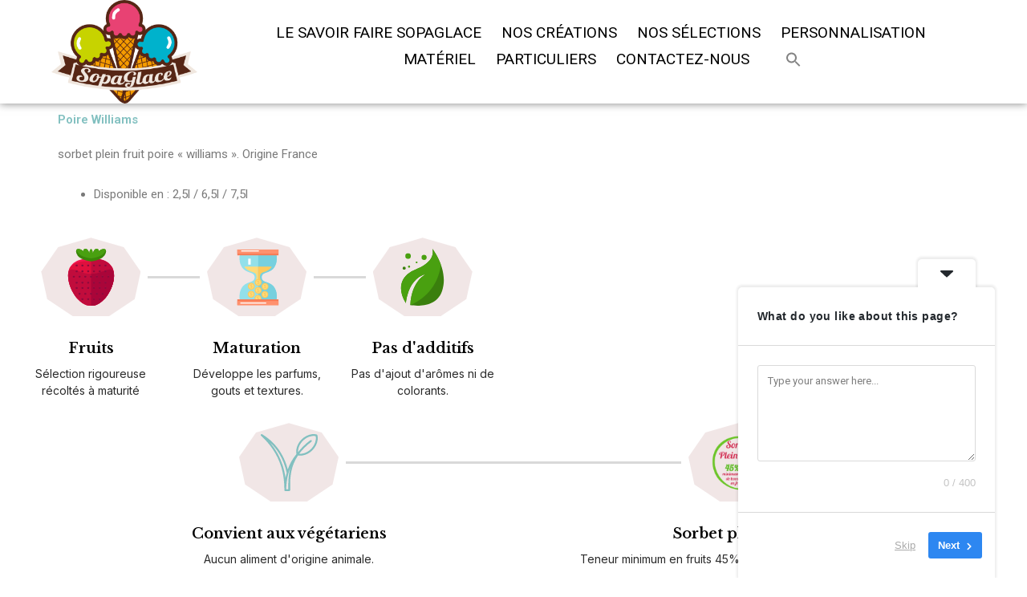

--- FILE ---
content_type: text/html; charset=UTF-8
request_url: https://sopaglace.fr/nos-creations-sorbet-plein-fruit-les-fruits-du-verger-poire-williams/
body_size: 178746
content:
<!DOCTYPE html>
<html dir="ltr" lang="fr-FR" prefix="og: https://ogp.me/ns#">
<head>
<meta charset="UTF-8">
<meta name="viewport" content="width=device-width, initial-scale=1">
	<link rel="profile" href="https://gmpg.org/xfn/11"> 
		<style>img:is([sizes="auto" i], [sizes^="auto," i]) { contain-intrinsic-size: 3000px 1500px }</style>
	
		<!-- All in One SEO 4.8.7.2 - aioseo.com -->
	<meta name="description" content="sorbet plein fruit poire &quot;williams&quot;. Origine France Disponible en : 2,5l / 6,5l / 7,5l" />
	<meta name="robots" content="max-image-preview:large" />
	<meta name="author" content="Sopaglace"/>
	<link rel="canonical" href="https://sopaglace.fr/nos-creations-sorbet-plein-fruit-les-fruits-du-verger-poire-williams/" />
	<meta name="generator" content="All in One SEO (AIOSEO) 4.8.7.2" />
		<meta property="og:locale" content="fr_FR" />
		<meta property="og:site_name" content="SOPAGLACE MAÎTRE ARTISAN GLACIER - Maître artisant glacier - Crémes glacées et sorbets artisanaux" />
		<meta property="og:type" content="article" />
		<meta property="og:title" content="Poire Williams - SOPAGLACE MAÎTRE ARTISAN GLACIER" />
		<meta property="og:description" content="sorbet plein fruit poire &quot;williams&quot;. Origine France Disponible en : 2,5l / 6,5l / 7,5l" />
		<meta property="og:url" content="https://sopaglace.fr/nos-creations-sorbet-plein-fruit-les-fruits-du-verger-poire-williams/" />
		<meta property="article:published_time" content="2022-09-05T12:18:09+00:00" />
		<meta property="article:modified_time" content="2022-09-05T12:18:10+00:00" />
		<meta name="twitter:card" content="summary_large_image" />
		<meta name="twitter:title" content="Poire Williams - SOPAGLACE MAÎTRE ARTISAN GLACIER" />
		<meta name="twitter:description" content="sorbet plein fruit poire &quot;williams&quot;. Origine France Disponible en : 2,5l / 6,5l / 7,5l" />
		<script type="application/ld+json" class="aioseo-schema">
			{"@context":"https:\/\/schema.org","@graph":[{"@type":"BlogPosting","@id":"https:\/\/sopaglace.fr\/nos-creations-sorbet-plein-fruit-les-fruits-du-verger-poire-williams\/#blogposting","name":"Poire Williams - SOPAGLACE MA\u00ceTRE ARTISAN GLACIER","headline":"Poire Williams","author":{"@id":"https:\/\/sopaglace.fr\/author\/materielpourglaciersgmail\/#author"},"publisher":{"@id":"https:\/\/sopaglace.fr\/#organization"},"image":{"@type":"ImageObject","url":"https:\/\/sopaglace.fr\/wp-content\/uploads\/2022\/09\/illustrations-parfums_poie-williams.png","width":945,"height":828},"datePublished":"2022-09-05T12:18:09+00:00","dateModified":"2022-09-05T12:18:10+00:00","inLanguage":"fr-FR","mainEntityOfPage":{"@id":"https:\/\/sopaglace.fr\/nos-creations-sorbet-plein-fruit-les-fruits-du-verger-poire-williams\/#webpage"},"isPartOf":{"@id":"https:\/\/sopaglace.fr\/nos-creations-sorbet-plein-fruit-les-fruits-du-verger-poire-williams\/#webpage"},"articleSection":"Les fruits du verger, Nos cr\u00e9ations, Produits SOPAGLACE, Sorbet Plein Fruit, 2,5l, 6,5l, 7,5l"},{"@type":"BreadcrumbList","@id":"https:\/\/sopaglace.fr\/nos-creations-sorbet-plein-fruit-les-fruits-du-verger-poire-williams\/#breadcrumblist","itemListElement":[{"@type":"ListItem","@id":"https:\/\/sopaglace.fr#listItem","position":1,"name":"Home","item":"https:\/\/sopaglace.fr","nextItem":{"@type":"ListItem","@id":"https:\/\/sopaglace.fr\/category\/produits-sopaglace\/#listItem","name":"Produits SOPAGLACE"}},{"@type":"ListItem","@id":"https:\/\/sopaglace.fr\/category\/produits-sopaglace\/#listItem","position":2,"name":"Produits SOPAGLACE","item":"https:\/\/sopaglace.fr\/category\/produits-sopaglace\/","nextItem":{"@type":"ListItem","@id":"https:\/\/sopaglace.fr\/category\/produits-sopaglace\/nos-creations\/#listItem","name":"Nos cr\u00e9ations"},"previousItem":{"@type":"ListItem","@id":"https:\/\/sopaglace.fr#listItem","name":"Home"}},{"@type":"ListItem","@id":"https:\/\/sopaglace.fr\/category\/produits-sopaglace\/nos-creations\/#listItem","position":3,"name":"Nos cr\u00e9ations","item":"https:\/\/sopaglace.fr\/category\/produits-sopaglace\/nos-creations\/","nextItem":{"@type":"ListItem","@id":"https:\/\/sopaglace.fr\/category\/produits-sopaglace\/nos-creations\/sorbet-plein-fruit\/#listItem","name":"Sorbet Plein Fruit"},"previousItem":{"@type":"ListItem","@id":"https:\/\/sopaglace.fr\/category\/produits-sopaglace\/#listItem","name":"Produits SOPAGLACE"}},{"@type":"ListItem","@id":"https:\/\/sopaglace.fr\/category\/produits-sopaglace\/nos-creations\/sorbet-plein-fruit\/#listItem","position":4,"name":"Sorbet Plein Fruit","item":"https:\/\/sopaglace.fr\/category\/produits-sopaglace\/nos-creations\/sorbet-plein-fruit\/","nextItem":{"@type":"ListItem","@id":"https:\/\/sopaglace.fr\/category\/produits-sopaglace\/nos-creations\/sorbet-plein-fruit\/les-fruits-du-verger\/#listItem","name":"Les fruits du verger"},"previousItem":{"@type":"ListItem","@id":"https:\/\/sopaglace.fr\/category\/produits-sopaglace\/nos-creations\/#listItem","name":"Nos cr\u00e9ations"}},{"@type":"ListItem","@id":"https:\/\/sopaglace.fr\/category\/produits-sopaglace\/nos-creations\/sorbet-plein-fruit\/les-fruits-du-verger\/#listItem","position":5,"name":"Les fruits du verger","item":"https:\/\/sopaglace.fr\/category\/produits-sopaglace\/nos-creations\/sorbet-plein-fruit\/les-fruits-du-verger\/","nextItem":{"@type":"ListItem","@id":"https:\/\/sopaglace.fr\/nos-creations-sorbet-plein-fruit-les-fruits-du-verger-poire-williams\/#listItem","name":"Poire Williams"},"previousItem":{"@type":"ListItem","@id":"https:\/\/sopaglace.fr\/category\/produits-sopaglace\/nos-creations\/sorbet-plein-fruit\/#listItem","name":"Sorbet Plein Fruit"}},{"@type":"ListItem","@id":"https:\/\/sopaglace.fr\/nos-creations-sorbet-plein-fruit-les-fruits-du-verger-poire-williams\/#listItem","position":6,"name":"Poire Williams","previousItem":{"@type":"ListItem","@id":"https:\/\/sopaglace.fr\/category\/produits-sopaglace\/nos-creations\/sorbet-plein-fruit\/les-fruits-du-verger\/#listItem","name":"Les fruits du verger"}}]},{"@type":"Organization","@id":"https:\/\/sopaglace.fr\/#organization","name":"SOPAGLACE MA\u00ceTRE ARTISAN GLACIER","description":"Ma\u00eetre artisant glacier - Cr\u00e9mes glac\u00e9es et sorbets artisanaux","url":"https:\/\/sopaglace.fr\/"},{"@type":"Person","@id":"https:\/\/sopaglace.fr\/author\/materielpourglaciersgmail\/#author","url":"https:\/\/sopaglace.fr\/author\/materielpourglaciersgmail\/","name":"Sopaglace","image":{"@type":"ImageObject","@id":"https:\/\/sopaglace.fr\/nos-creations-sorbet-plein-fruit-les-fruits-du-verger-poire-williams\/#authorImage","url":"https:\/\/secure.gravatar.com\/avatar\/63b3134639ad53b605b5e1f508cf24f458154cad7d28d14b58ea0987829d7311?s=96&d=mm&r=g","width":96,"height":96,"caption":"Sopaglace"}},{"@type":"WebPage","@id":"https:\/\/sopaglace.fr\/nos-creations-sorbet-plein-fruit-les-fruits-du-verger-poire-williams\/#webpage","url":"https:\/\/sopaglace.fr\/nos-creations-sorbet-plein-fruit-les-fruits-du-verger-poire-williams\/","name":"Poire Williams - SOPAGLACE MA\u00ceTRE ARTISAN GLACIER","description":"sorbet plein fruit poire \"williams\". Origine France Disponible en : 2,5l \/ 6,5l \/ 7,5l","inLanguage":"fr-FR","isPartOf":{"@id":"https:\/\/sopaglace.fr\/#website"},"breadcrumb":{"@id":"https:\/\/sopaglace.fr\/nos-creations-sorbet-plein-fruit-les-fruits-du-verger-poire-williams\/#breadcrumblist"},"author":{"@id":"https:\/\/sopaglace.fr\/author\/materielpourglaciersgmail\/#author"},"creator":{"@id":"https:\/\/sopaglace.fr\/author\/materielpourglaciersgmail\/#author"},"image":{"@type":"ImageObject","url":"https:\/\/sopaglace.fr\/wp-content\/uploads\/2022\/09\/illustrations-parfums_poie-williams.png","@id":"https:\/\/sopaglace.fr\/nos-creations-sorbet-plein-fruit-les-fruits-du-verger-poire-williams\/#mainImage","width":945,"height":828},"primaryImageOfPage":{"@id":"https:\/\/sopaglace.fr\/nos-creations-sorbet-plein-fruit-les-fruits-du-verger-poire-williams\/#mainImage"},"datePublished":"2022-09-05T12:18:09+00:00","dateModified":"2022-09-05T12:18:10+00:00"},{"@type":"WebSite","@id":"https:\/\/sopaglace.fr\/#website","url":"https:\/\/sopaglace.fr\/","name":"SOPAGLACE MA\u00ceTRE ARTISAN GLACIER","description":"Ma\u00eetre artisant glacier - Cr\u00e9mes glac\u00e9es et sorbets artisanaux","inLanguage":"fr-FR","publisher":{"@id":"https:\/\/sopaglace.fr\/#organization"}}]}
		</script>
		<!-- All in One SEO -->


	<!-- This site is optimized with the Yoast SEO plugin v26.1.1 - https://yoast.com/wordpress/plugins/seo/ -->
	<title>Poire Williams - SOPAGLACE MAÎTRE ARTISAN GLACIER</title>
	<link rel="canonical" href="https://sopaglace.fr/nos-creations-sorbet-plein-fruit-les-fruits-du-verger-poire-williams/" />
	<meta property="og:locale" content="fr_FR" />
	<meta property="og:type" content="article" />
	<meta property="og:title" content="Poire Williams - SOPAGLACE MAÎTRE ARTISAN GLACIER" />
	<meta property="og:description" content="sorbet plein fruit poire &quot;williams&quot;. Origine France  Disponible en : 2,5l / 6,5l / 7,5l" />
	<meta property="og:url" content="https://sopaglace.fr/nos-creations-sorbet-plein-fruit-les-fruits-du-verger-poire-williams/" />
	<meta property="og:site_name" content="SOPAGLACE MAÎTRE ARTISAN GLACIER" />
	<meta property="article:publisher" content="https://www.facebook.com/sopaglace/" />
	<meta property="article:published_time" content="2022-09-05T12:18:09+00:00" />
	<meta property="article:modified_time" content="2022-09-05T12:18:10+00:00" />
	<meta name="author" content="Sopaglace" />
	<meta name="twitter:card" content="summary_large_image" />
	<meta name="twitter:label1" content="Écrit par" />
	<meta name="twitter:data1" content="Sopaglace" />
	<script type="application/ld+json" class="yoast-schema-graph">{"@context":"https://schema.org","@graph":[{"@type":"Article","@id":"https://sopaglace.fr/nos-creations-sorbet-plein-fruit-les-fruits-du-verger-poire-williams/#article","isPartOf":{"@id":"https://sopaglace.fr/nos-creations-sorbet-plein-fruit-les-fruits-du-verger-poire-williams/"},"author":{"name":"Sopaglace","@id":"https://sopaglace.fr/#/schema/person/5713c0ccfe906f52b43e7b38c52293a5"},"headline":"Poire Williams","datePublished":"2022-09-05T12:18:09+00:00","dateModified":"2022-09-05T12:18:10+00:00","mainEntityOfPage":{"@id":"https://sopaglace.fr/nos-creations-sorbet-plein-fruit-les-fruits-du-verger-poire-williams/"},"wordCount":14,"publisher":{"@id":"https://sopaglace.fr/#organization"},"image":{"@id":"https://sopaglace.fr/nos-creations-sorbet-plein-fruit-les-fruits-du-verger-poire-williams/#primaryimage"},"thumbnailUrl":"https://sopaglace.fr/wp-content/uploads/2022/09/illustrations-parfums_poie-williams.png","keywords":["2,5l","6,5l","7,5l"],"articleSection":["Les fruits du verger","Nos créations","Produits SOPAGLACE","Sorbet Plein Fruit"],"inLanguage":"fr-FR"},{"@type":"WebPage","@id":"https://sopaglace.fr/nos-creations-sorbet-plein-fruit-les-fruits-du-verger-poire-williams/","url":"https://sopaglace.fr/nos-creations-sorbet-plein-fruit-les-fruits-du-verger-poire-williams/","name":"Poire Williams - SOPAGLACE MAÎTRE ARTISAN GLACIER","isPartOf":{"@id":"https://sopaglace.fr/#website"},"primaryImageOfPage":{"@id":"https://sopaglace.fr/nos-creations-sorbet-plein-fruit-les-fruits-du-verger-poire-williams/#primaryimage"},"image":{"@id":"https://sopaglace.fr/nos-creations-sorbet-plein-fruit-les-fruits-du-verger-poire-williams/#primaryimage"},"thumbnailUrl":"https://sopaglace.fr/wp-content/uploads/2022/09/illustrations-parfums_poie-williams.png","datePublished":"2022-09-05T12:18:09+00:00","dateModified":"2022-09-05T12:18:10+00:00","breadcrumb":{"@id":"https://sopaglace.fr/nos-creations-sorbet-plein-fruit-les-fruits-du-verger-poire-williams/#breadcrumb"},"inLanguage":"fr-FR","potentialAction":[{"@type":"ReadAction","target":["https://sopaglace.fr/nos-creations-sorbet-plein-fruit-les-fruits-du-verger-poire-williams/"]}]},{"@type":"ImageObject","inLanguage":"fr-FR","@id":"https://sopaglace.fr/nos-creations-sorbet-plein-fruit-les-fruits-du-verger-poire-williams/#primaryimage","url":"https://sopaglace.fr/wp-content/uploads/2022/09/illustrations-parfums_poie-williams.png","contentUrl":"https://sopaglace.fr/wp-content/uploads/2022/09/illustrations-parfums_poie-williams.png","width":945,"height":828},{"@type":"BreadcrumbList","@id":"https://sopaglace.fr/nos-creations-sorbet-plein-fruit-les-fruits-du-verger-poire-williams/#breadcrumb","itemListElement":[{"@type":"ListItem","position":1,"name":"Produits SOPAGLACE","item":"https://sopaglace.fr/category/produits-sopaglace/"},{"@type":"ListItem","position":2,"name":"Nos créations","item":"https://sopaglace.fr/category/produits-sopaglace/nos-creations/"},{"@type":"ListItem","position":3,"name":"Sorbet Plein Fruit","item":"https://sopaglace.fr/category/produits-sopaglace/nos-creations/sorbet-plein-fruit/"},{"@type":"ListItem","position":4,"name":"Les fruits du verger","item":"https://sopaglace.fr/category/produits-sopaglace/nos-creations/sorbet-plein-fruit/les-fruits-du-verger/"},{"@type":"ListItem","position":5,"name":"Poire Williams"}]},{"@type":"WebSite","@id":"https://sopaglace.fr/#website","url":"https://sopaglace.fr/","name":"SOPAGLACE MAÎTRE ARTISAN GLACIER","description":"Maître artisant glacier - Crémes glacées et sorbets artisanaux","publisher":{"@id":"https://sopaglace.fr/#organization"},"potentialAction":[{"@type":"SearchAction","target":{"@type":"EntryPoint","urlTemplate":"https://sopaglace.fr/?s={search_term_string}"},"query-input":{"@type":"PropertyValueSpecification","valueRequired":true,"valueName":"search_term_string"}}],"inLanguage":"fr-FR"},{"@type":"Organization","@id":"https://sopaglace.fr/#organization","name":"SOPAGLACE MAÎTRE ARTISAN GLACIER","url":"https://sopaglace.fr/","logo":{"@type":"ImageObject","inLanguage":"fr-FR","@id":"https://sopaglace.fr/#/schema/logo/image/","url":"https://sopaglace.fr/wp-content/uploads/2023/02/LOGO-SOPAGLACE.png","contentUrl":"https://sopaglace.fr/wp-content/uploads/2023/02/LOGO-SOPAGLACE.png","width":1191,"height":842,"caption":"SOPAGLACE MAÎTRE ARTISAN GLACIER"},"image":{"@id":"https://sopaglace.fr/#/schema/logo/image/"},"sameAs":["https://www.facebook.com/sopaglace/"]},{"@type":"Person","@id":"https://sopaglace.fr/#/schema/person/5713c0ccfe906f52b43e7b38c52293a5","name":"Sopaglace","image":{"@type":"ImageObject","inLanguage":"fr-FR","@id":"https://sopaglace.fr/#/schema/person/image/","url":"https://secure.gravatar.com/avatar/63b3134639ad53b605b5e1f508cf24f458154cad7d28d14b58ea0987829d7311?s=96&d=mm&r=g","contentUrl":"https://secure.gravatar.com/avatar/63b3134639ad53b605b5e1f508cf24f458154cad7d28d14b58ea0987829d7311?s=96&d=mm&r=g","caption":"Sopaglace"},"url":"https://sopaglace.fr/author/materielpourglaciersgmail/"}]}</script>
	<!-- / Yoast SEO plugin. -->


<link rel="alternate" type="application/rss+xml" title="SOPAGLACE MAÎTRE ARTISAN GLACIER &raquo; Flux" href="https://sopaglace.fr/feed/" />
<link rel="alternate" type="application/rss+xml" title="SOPAGLACE MAÎTRE ARTISAN GLACIER &raquo; Flux des commentaires" href="https://sopaglace.fr/comments/feed/" />
		<!-- This site uses the Google Analytics by MonsterInsights plugin v9.11.1 - Using Analytics tracking - https://www.monsterinsights.com/ -->
							<script src="//www.googletagmanager.com/gtag/js?id=G-726RCRDS3C"  data-cfasync="false" data-wpfc-render="false" async></script>
			<script data-cfasync="false" data-wpfc-render="false">
				var mi_version = '9.11.1';
				var mi_track_user = true;
				var mi_no_track_reason = '';
								var MonsterInsightsDefaultLocations = {"page_location":"https:\/\/sopaglace.fr\/nos-creations-sorbet-plein-fruit-les-fruits-du-verger-poire-williams\/"};
								if ( typeof MonsterInsightsPrivacyGuardFilter === 'function' ) {
					var MonsterInsightsLocations = (typeof MonsterInsightsExcludeQuery === 'object') ? MonsterInsightsPrivacyGuardFilter( MonsterInsightsExcludeQuery ) : MonsterInsightsPrivacyGuardFilter( MonsterInsightsDefaultLocations );
				} else {
					var MonsterInsightsLocations = (typeof MonsterInsightsExcludeQuery === 'object') ? MonsterInsightsExcludeQuery : MonsterInsightsDefaultLocations;
				}

								var disableStrs = [
										'ga-disable-G-726RCRDS3C',
									];

				/* Function to detect opted out users */
				function __gtagTrackerIsOptedOut() {
					for (var index = 0; index < disableStrs.length; index++) {
						if (document.cookie.indexOf(disableStrs[index] + '=true') > -1) {
							return true;
						}
					}

					return false;
				}

				/* Disable tracking if the opt-out cookie exists. */
				if (__gtagTrackerIsOptedOut()) {
					for (var index = 0; index < disableStrs.length; index++) {
						window[disableStrs[index]] = true;
					}
				}

				/* Opt-out function */
				function __gtagTrackerOptout() {
					for (var index = 0; index < disableStrs.length; index++) {
						document.cookie = disableStrs[index] + '=true; expires=Thu, 31 Dec 2099 23:59:59 UTC; path=/';
						window[disableStrs[index]] = true;
					}
				}

				if ('undefined' === typeof gaOptout) {
					function gaOptout() {
						__gtagTrackerOptout();
					}
				}
								window.dataLayer = window.dataLayer || [];

				window.MonsterInsightsDualTracker = {
					helpers: {},
					trackers: {},
				};
				if (mi_track_user) {
					function __gtagDataLayer() {
						dataLayer.push(arguments);
					}

					function __gtagTracker(type, name, parameters) {
						if (!parameters) {
							parameters = {};
						}

						if (parameters.send_to) {
							__gtagDataLayer.apply(null, arguments);
							return;
						}

						if (type === 'event') {
														parameters.send_to = monsterinsights_frontend.v4_id;
							var hookName = name;
							if (typeof parameters['event_category'] !== 'undefined') {
								hookName = parameters['event_category'] + ':' + name;
							}

							if (typeof MonsterInsightsDualTracker.trackers[hookName] !== 'undefined') {
								MonsterInsightsDualTracker.trackers[hookName](parameters);
							} else {
								__gtagDataLayer('event', name, parameters);
							}
							
						} else {
							__gtagDataLayer.apply(null, arguments);
						}
					}

					__gtagTracker('js', new Date());
					__gtagTracker('set', {
						'developer_id.dZGIzZG': true,
											});
					if ( MonsterInsightsLocations.page_location ) {
						__gtagTracker('set', MonsterInsightsLocations);
					}
										__gtagTracker('config', 'G-726RCRDS3C', {"forceSSL":"true","link_attribution":"true"} );
										window.gtag = __gtagTracker;										(function () {
						/* https://developers.google.com/analytics/devguides/collection/analyticsjs/ */
						/* ga and __gaTracker compatibility shim. */
						var noopfn = function () {
							return null;
						};
						var newtracker = function () {
							return new Tracker();
						};
						var Tracker = function () {
							return null;
						};
						var p = Tracker.prototype;
						p.get = noopfn;
						p.set = noopfn;
						p.send = function () {
							var args = Array.prototype.slice.call(arguments);
							args.unshift('send');
							__gaTracker.apply(null, args);
						};
						var __gaTracker = function () {
							var len = arguments.length;
							if (len === 0) {
								return;
							}
							var f = arguments[len - 1];
							if (typeof f !== 'object' || f === null || typeof f.hitCallback !== 'function') {
								if ('send' === arguments[0]) {
									var hitConverted, hitObject = false, action;
									if ('event' === arguments[1]) {
										if ('undefined' !== typeof arguments[3]) {
											hitObject = {
												'eventAction': arguments[3],
												'eventCategory': arguments[2],
												'eventLabel': arguments[4],
												'value': arguments[5] ? arguments[5] : 1,
											}
										}
									}
									if ('pageview' === arguments[1]) {
										if ('undefined' !== typeof arguments[2]) {
											hitObject = {
												'eventAction': 'page_view',
												'page_path': arguments[2],
											}
										}
									}
									if (typeof arguments[2] === 'object') {
										hitObject = arguments[2];
									}
									if (typeof arguments[5] === 'object') {
										Object.assign(hitObject, arguments[5]);
									}
									if ('undefined' !== typeof arguments[1].hitType) {
										hitObject = arguments[1];
										if ('pageview' === hitObject.hitType) {
											hitObject.eventAction = 'page_view';
										}
									}
									if (hitObject) {
										action = 'timing' === arguments[1].hitType ? 'timing_complete' : hitObject.eventAction;
										hitConverted = mapArgs(hitObject);
										__gtagTracker('event', action, hitConverted);
									}
								}
								return;
							}

							function mapArgs(args) {
								var arg, hit = {};
								var gaMap = {
									'eventCategory': 'event_category',
									'eventAction': 'event_action',
									'eventLabel': 'event_label',
									'eventValue': 'event_value',
									'nonInteraction': 'non_interaction',
									'timingCategory': 'event_category',
									'timingVar': 'name',
									'timingValue': 'value',
									'timingLabel': 'event_label',
									'page': 'page_path',
									'location': 'page_location',
									'title': 'page_title',
									'referrer' : 'page_referrer',
								};
								for (arg in args) {
																		if (!(!args.hasOwnProperty(arg) || !gaMap.hasOwnProperty(arg))) {
										hit[gaMap[arg]] = args[arg];
									} else {
										hit[arg] = args[arg];
									}
								}
								return hit;
							}

							try {
								f.hitCallback();
							} catch (ex) {
							}
						};
						__gaTracker.create = newtracker;
						__gaTracker.getByName = newtracker;
						__gaTracker.getAll = function () {
							return [];
						};
						__gaTracker.remove = noopfn;
						__gaTracker.loaded = true;
						window['__gaTracker'] = __gaTracker;
					})();
									} else {
										console.log("");
					(function () {
						function __gtagTracker() {
							return null;
						}

						window['__gtagTracker'] = __gtagTracker;
						window['gtag'] = __gtagTracker;
					})();
									}
			</script>
							<!-- / Google Analytics by MonsterInsights -->
		<script>
window._wpemojiSettings = {"baseUrl":"https:\/\/s.w.org\/images\/core\/emoji\/16.0.1\/72x72\/","ext":".png","svgUrl":"https:\/\/s.w.org\/images\/core\/emoji\/16.0.1\/svg\/","svgExt":".svg","source":{"concatemoji":"https:\/\/sopaglace.fr\/wp-includes\/js\/wp-emoji-release.min.js?ver=6.8.3"}};
/*! This file is auto-generated */
!function(s,n){var o,i,e;function c(e){try{var t={supportTests:e,timestamp:(new Date).valueOf()};sessionStorage.setItem(o,JSON.stringify(t))}catch(e){}}function p(e,t,n){e.clearRect(0,0,e.canvas.width,e.canvas.height),e.fillText(t,0,0);var t=new Uint32Array(e.getImageData(0,0,e.canvas.width,e.canvas.height).data),a=(e.clearRect(0,0,e.canvas.width,e.canvas.height),e.fillText(n,0,0),new Uint32Array(e.getImageData(0,0,e.canvas.width,e.canvas.height).data));return t.every(function(e,t){return e===a[t]})}function u(e,t){e.clearRect(0,0,e.canvas.width,e.canvas.height),e.fillText(t,0,0);for(var n=e.getImageData(16,16,1,1),a=0;a<n.data.length;a++)if(0!==n.data[a])return!1;return!0}function f(e,t,n,a){switch(t){case"flag":return n(e,"\ud83c\udff3\ufe0f\u200d\u26a7\ufe0f","\ud83c\udff3\ufe0f\u200b\u26a7\ufe0f")?!1:!n(e,"\ud83c\udde8\ud83c\uddf6","\ud83c\udde8\u200b\ud83c\uddf6")&&!n(e,"\ud83c\udff4\udb40\udc67\udb40\udc62\udb40\udc65\udb40\udc6e\udb40\udc67\udb40\udc7f","\ud83c\udff4\u200b\udb40\udc67\u200b\udb40\udc62\u200b\udb40\udc65\u200b\udb40\udc6e\u200b\udb40\udc67\u200b\udb40\udc7f");case"emoji":return!a(e,"\ud83e\udedf")}return!1}function g(e,t,n,a){var r="undefined"!=typeof WorkerGlobalScope&&self instanceof WorkerGlobalScope?new OffscreenCanvas(300,150):s.createElement("canvas"),o=r.getContext("2d",{willReadFrequently:!0}),i=(o.textBaseline="top",o.font="600 32px Arial",{});return e.forEach(function(e){i[e]=t(o,e,n,a)}),i}function t(e){var t=s.createElement("script");t.src=e,t.defer=!0,s.head.appendChild(t)}"undefined"!=typeof Promise&&(o="wpEmojiSettingsSupports",i=["flag","emoji"],n.supports={everything:!0,everythingExceptFlag:!0},e=new Promise(function(e){s.addEventListener("DOMContentLoaded",e,{once:!0})}),new Promise(function(t){var n=function(){try{var e=JSON.parse(sessionStorage.getItem(o));if("object"==typeof e&&"number"==typeof e.timestamp&&(new Date).valueOf()<e.timestamp+604800&&"object"==typeof e.supportTests)return e.supportTests}catch(e){}return null}();if(!n){if("undefined"!=typeof Worker&&"undefined"!=typeof OffscreenCanvas&&"undefined"!=typeof URL&&URL.createObjectURL&&"undefined"!=typeof Blob)try{var e="postMessage("+g.toString()+"("+[JSON.stringify(i),f.toString(),p.toString(),u.toString()].join(",")+"));",a=new Blob([e],{type:"text/javascript"}),r=new Worker(URL.createObjectURL(a),{name:"wpTestEmojiSupports"});return void(r.onmessage=function(e){c(n=e.data),r.terminate(),t(n)})}catch(e){}c(n=g(i,f,p,u))}t(n)}).then(function(e){for(var t in e)n.supports[t]=e[t],n.supports.everything=n.supports.everything&&n.supports[t],"flag"!==t&&(n.supports.everythingExceptFlag=n.supports.everythingExceptFlag&&n.supports[t]);n.supports.everythingExceptFlag=n.supports.everythingExceptFlag&&!n.supports.flag,n.DOMReady=!1,n.readyCallback=function(){n.DOMReady=!0}}).then(function(){return e}).then(function(){var e;n.supports.everything||(n.readyCallback(),(e=n.source||{}).concatemoji?t(e.concatemoji):e.wpemoji&&e.twemoji&&(t(e.twemoji),t(e.wpemoji)))}))}((window,document),window._wpemojiSettings);
</script>
<link rel='stylesheet' id='astra-theme-css-css' href='https://sopaglace.fr/wp-content/themes/astra/assets/css/minified/main.min.css?ver=4.12.0' media='all' />
<style id='astra-theme-css-inline-css'>
:root{--ast-post-nav-space:0;--ast-container-default-xlg-padding:6.67em;--ast-container-default-lg-padding:5.67em;--ast-container-default-slg-padding:4.34em;--ast-container-default-md-padding:3.34em;--ast-container-default-sm-padding:6.67em;--ast-container-default-xs-padding:2.4em;--ast-container-default-xxs-padding:1.4em;--ast-code-block-background:#EEEEEE;--ast-comment-inputs-background:#FAFAFA;--ast-normal-container-width:1200px;--ast-narrow-container-width:750px;--ast-blog-title-font-weight:normal;--ast-blog-meta-weight:inherit;--ast-global-color-primary:var(--ast-global-color-5);--ast-global-color-secondary:var(--ast-global-color-4);--ast-global-color-alternate-background:var(--ast-global-color-7);--ast-global-color-subtle-background:var(--ast-global-color-6);--ast-bg-style-guide:var( --ast-global-color-secondary,--ast-global-color-5 );--ast-shadow-style-guide:0px 0px 4px 0 #00000057;--ast-global-dark-bg-style:#fff;--ast-global-dark-lfs:#fbfbfb;--ast-widget-bg-color:#fafafa;--ast-wc-container-head-bg-color:#fbfbfb;--ast-title-layout-bg:#eeeeee;--ast-search-border-color:#e7e7e7;--ast-lifter-hover-bg:#e6e6e6;--ast-gallery-block-color:#000;--srfm-color-input-label:var(--ast-global-color-2);}html{font-size:93.75%;}a,.page-title{color:#d8767d;}a:hover,a:focus{color:var(--ast-global-color-1);}body,button,input,select,textarea,.ast-button,.ast-custom-button{font-family:-apple-system,BlinkMacSystemFont,Segoe UI,Roboto,Oxygen-Sans,Ubuntu,Cantarell,Helvetica Neue,sans-serif;font-weight:inherit;font-size:15px;font-size:1rem;line-height:var(--ast-body-line-height,1.65em);}blockquote{color:var(--ast-global-color-3);}h1,h2,h3,h4,h5,h6,.entry-content :where(h1,h2,h3,h4,h5,h6),.site-title,.site-title a{font-weight:600;}.ast-site-identity .site-title a{color:var(--ast-global-color-2);}.site-title{font-size:35px;font-size:2.3333333333333rem;display:block;}.site-header .site-description{font-size:15px;font-size:1rem;display:none;}.entry-title{font-size:26px;font-size:1.7333333333333rem;}.archive .ast-article-post .ast-article-inner,.blog .ast-article-post .ast-article-inner,.archive .ast-article-post .ast-article-inner:hover,.blog .ast-article-post .ast-article-inner:hover{overflow:hidden;}h1,.entry-content :where(h1){font-size:40px;font-size:2.6666666666667rem;font-weight:600;line-height:1.4em;}h2,.entry-content :where(h2){font-size:32px;font-size:2.1333333333333rem;font-weight:600;line-height:1.3em;}h3,.entry-content :where(h3){font-size:26px;font-size:1.7333333333333rem;font-weight:600;line-height:1.3em;}h4,.entry-content :where(h4){font-size:24px;font-size:1.6rem;line-height:1.2em;font-weight:600;}h5,.entry-content :where(h5){font-size:20px;font-size:1.3333333333333rem;line-height:1.2em;font-weight:600;}h6,.entry-content :where(h6){font-size:16px;font-size:1.0666666666667rem;line-height:1.25em;font-weight:600;}::selection{background-color:#82c0c0;color:#000000;}body,h1,h2,h3,h4,h5,h6,.entry-title a,.entry-content :where(h1,h2,h3,h4,h5,h6){color:var(--ast-global-color-3);}.tagcloud a:hover,.tagcloud a:focus,.tagcloud a.current-item{color:#000000;border-color:#d8767d;background-color:#d8767d;}input:focus,input[type="text"]:focus,input[type="email"]:focus,input[type="url"]:focus,input[type="password"]:focus,input[type="reset"]:focus,input[type="search"]:focus,textarea:focus{border-color:#d8767d;}input[type="radio"]:checked,input[type=reset],input[type="checkbox"]:checked,input[type="checkbox"]:hover:checked,input[type="checkbox"]:focus:checked,input[type=range]::-webkit-slider-thumb{border-color:#d8767d;background-color:#d8767d;box-shadow:none;}.site-footer a:hover + .post-count,.site-footer a:focus + .post-count{background:#d8767d;border-color:#d8767d;}.single .nav-links .nav-previous,.single .nav-links .nav-next{color:#d8767d;}.entry-meta,.entry-meta *{line-height:1.45;color:#d8767d;}.entry-meta a:not(.ast-button):hover,.entry-meta a:not(.ast-button):hover *,.entry-meta a:not(.ast-button):focus,.entry-meta a:not(.ast-button):focus *,.page-links > .page-link,.page-links .page-link:hover,.post-navigation a:hover{color:var(--ast-global-color-1);}#cat option,.secondary .calendar_wrap thead a,.secondary .calendar_wrap thead a:visited{color:#d8767d;}.secondary .calendar_wrap #today,.ast-progress-val span{background:#d8767d;}.secondary a:hover + .post-count,.secondary a:focus + .post-count{background:#d8767d;border-color:#d8767d;}.calendar_wrap #today > a{color:#000000;}.page-links .page-link,.single .post-navigation a{color:#d8767d;}.ast-search-menu-icon .search-form button.search-submit{padding:0 4px;}.ast-search-menu-icon form.search-form{padding-right:0;}.ast-search-menu-icon.slide-search input.search-field{width:0;}.ast-header-search .ast-search-menu-icon.ast-dropdown-active .search-form,.ast-header-search .ast-search-menu-icon.ast-dropdown-active .search-field:focus{transition:all 0.2s;}.search-form input.search-field:focus{outline:none;}.ast-archive-title{color:var(--ast-global-color-2);}.wp-block-latest-posts > li > a{color:var(--ast-global-color-2);}.widget-title,.widget .wp-block-heading{font-size:21px;font-size:1.4rem;color:var(--ast-global-color-2);}.ast-single-post .entry-content a,.ast-comment-content a:not(.ast-comment-edit-reply-wrap a){text-decoration:underline;}.ast-single-post .wp-block-button .wp-block-button__link,.ast-single-post .elementor-widget-button .elementor-button,.ast-single-post .entry-content .uagb-tab a,.ast-single-post .entry-content .uagb-ifb-cta a,.ast-single-post .entry-content .wp-block-uagb-buttons a,.ast-single-post .entry-content .uabb-module-content a,.ast-single-post .entry-content .uagb-post-grid a,.ast-single-post .entry-content .uagb-timeline a,.ast-single-post .entry-content .uagb-toc__wrap a,.ast-single-post .entry-content .uagb-taxomony-box a,.entry-content .wp-block-latest-posts > li > a,.ast-single-post .entry-content .wp-block-file__button,a.ast-post-filter-single,.ast-single-post .wp-block-buttons .wp-block-button.is-style-outline .wp-block-button__link,.ast-single-post .ast-comment-content .comment-reply-link,.ast-single-post .ast-comment-content .comment-edit-link{text-decoration:none;}.ast-search-menu-icon.slide-search a:focus-visible:focus-visible,.astra-search-icon:focus-visible,#close:focus-visible,a:focus-visible,.ast-menu-toggle:focus-visible,.site .skip-link:focus-visible,.wp-block-loginout input:focus-visible,.wp-block-search.wp-block-search__button-inside .wp-block-search__inside-wrapper,.ast-header-navigation-arrow:focus-visible,.ast-orders-table__row .ast-orders-table__cell:focus-visible,a#ast-apply-coupon:focus-visible,#ast-apply-coupon:focus-visible,#close:focus-visible,.button.search-submit:focus-visible,#search_submit:focus,.normal-search:focus-visible,.ast-header-account-wrap:focus-visible,.astra-cart-drawer-close:focus,.ast-single-variation:focus,.ast-button:focus,.ast-builder-button-wrap:has(.ast-custom-button-link:focus),.ast-builder-button-wrap .ast-custom-button-link:focus{outline-style:dotted;outline-color:inherit;outline-width:thin;}input:focus,input[type="text"]:focus,input[type="email"]:focus,input[type="url"]:focus,input[type="password"]:focus,input[type="reset"]:focus,input[type="search"]:focus,input[type="number"]:focus,textarea:focus,.wp-block-search__input:focus,[data-section="section-header-mobile-trigger"] .ast-button-wrap .ast-mobile-menu-trigger-minimal:focus,.ast-mobile-popup-drawer.active .menu-toggle-close:focus,#ast-scroll-top:focus,#coupon_code:focus,#ast-coupon-code:focus{border-style:dotted;border-color:inherit;border-width:thin;}input{outline:none;}.ast-logo-title-inline .site-logo-img{padding-right:1em;}body .ast-oembed-container *{position:absolute;top:0;width:100%;height:100%;left:0;}body .wp-block-embed-pocket-casts .ast-oembed-container *{position:unset;}.ast-single-post-featured-section + article {margin-top: 2em;}.site-content .ast-single-post-featured-section img {width: 100%;overflow: hidden;object-fit: cover;}.site > .ast-single-related-posts-container {margin-top: 0;}@media (min-width: 922px) {.ast-desktop .ast-container--narrow {max-width: var(--ast-narrow-container-width);margin: 0 auto;}}.ast-page-builder-template .hentry {margin: 0;}.ast-page-builder-template .site-content > .ast-container {max-width: 100%;padding: 0;}.ast-page-builder-template .site .site-content #primary {padding: 0;margin: 0;}.ast-page-builder-template .no-results {text-align: center;margin: 4em auto;}.ast-page-builder-template .ast-pagination {padding: 2em;}.ast-page-builder-template .entry-header.ast-no-title.ast-no-thumbnail {margin-top: 0;}.ast-page-builder-template .entry-header.ast-header-without-markup {margin-top: 0;margin-bottom: 0;}.ast-page-builder-template .entry-header.ast-no-title.ast-no-meta {margin-bottom: 0;}.ast-page-builder-template.single .post-navigation {padding-bottom: 2em;}.ast-page-builder-template.single-post .site-content > .ast-container {max-width: 100%;}.ast-page-builder-template .entry-header {margin-top: 4em;margin-left: auto;margin-right: auto;padding-left: 20px;padding-right: 20px;}.single.ast-page-builder-template .entry-header {padding-left: 20px;padding-right: 20px;}.ast-page-builder-template .ast-archive-description {margin: 4em auto 0;padding-left: 20px;padding-right: 20px;}@media (max-width:921.9px){#ast-desktop-header{display:none;}}@media (min-width:922px){#ast-mobile-header{display:none;}}@media( max-width: 420px ) {.single .nav-links .nav-previous,.single .nav-links .nav-next {width: 100%;text-align: center;}}.wp-block-buttons.aligncenter{justify-content:center;}@media (max-width:921px){.ast-theme-transparent-header #primary,.ast-theme-transparent-header #secondary{padding:0;}}@media (max-width:921px){.ast-plain-container.ast-no-sidebar #primary{padding:0;}}.ast-plain-container.ast-no-sidebar #primary{margin-top:0;margin-bottom:0;}.wp-block-button.is-style-outline .wp-block-button__link{border-color:#82c0c0;}div.wp-block-button.is-style-outline > .wp-block-button__link:not(.has-text-color),div.wp-block-button.wp-block-button__link.is-style-outline:not(.has-text-color){color:#82c0c0;}.wp-block-button.is-style-outline .wp-block-button__link:hover,.wp-block-buttons .wp-block-button.is-style-outline .wp-block-button__link:focus,.wp-block-buttons .wp-block-button.is-style-outline > .wp-block-button__link:not(.has-text-color):hover,.wp-block-buttons .wp-block-button.wp-block-button__link.is-style-outline:not(.has-text-color):hover{color:#ffffff;background-color:var(--ast-global-color-1);border-color:var(--ast-global-color-1);}.post-page-numbers.current .page-link,.ast-pagination .page-numbers.current{color:#000000;border-color:#82c0c0;background-color:#82c0c0;}.wp-block-button.is-style-outline .wp-block-button__link.wp-element-button,.ast-outline-button{border-color:#82c0c0;font-family:inherit;font-weight:inherit;line-height:1em;}.wp-block-buttons .wp-block-button.is-style-outline > .wp-block-button__link:not(.has-text-color),.wp-block-buttons .wp-block-button.wp-block-button__link.is-style-outline:not(.has-text-color),.ast-outline-button{color:#82c0c0;}.wp-block-button.is-style-outline .wp-block-button__link:hover,.wp-block-buttons .wp-block-button.is-style-outline .wp-block-button__link:focus,.wp-block-buttons .wp-block-button.is-style-outline > .wp-block-button__link:not(.has-text-color):hover,.wp-block-buttons .wp-block-button.wp-block-button__link.is-style-outline:not(.has-text-color):hover,.ast-outline-button:hover,.ast-outline-button:focus,.wp-block-uagb-buttons-child .uagb-buttons-repeater.ast-outline-button:hover,.wp-block-uagb-buttons-child .uagb-buttons-repeater.ast-outline-button:focus{color:#ffffff;background-color:var(--ast-global-color-1);border-color:var(--ast-global-color-1);}.wp-block-button .wp-block-button__link.wp-element-button.is-style-outline:not(.has-background),.wp-block-button.is-style-outline>.wp-block-button__link.wp-element-button:not(.has-background),.ast-outline-button{background-color:transparent;}.entry-content[data-ast-blocks-layout] > figure{margin-bottom:1em;}h1.widget-title{font-weight:600;}h2.widget-title{font-weight:600;}h3.widget-title{font-weight:600;}.elementor-widget-container .elementor-loop-container .e-loop-item[data-elementor-type="loop-item"]{width:100%;}@media (max-width:921px){.ast-left-sidebar #content > .ast-container{display:flex;flex-direction:column-reverse;width:100%;}.ast-separate-container .ast-article-post,.ast-separate-container .ast-article-single{padding:1.5em 2.14em;}.ast-author-box img.avatar{margin:20px 0 0 0;}}@media (min-width:922px){.ast-separate-container.ast-right-sidebar #primary,.ast-separate-container.ast-left-sidebar #primary{border:0;}.search-no-results.ast-separate-container #primary{margin-bottom:4em;}}.wp-block-button .wp-block-button__link{color:#000000;}.wp-block-button .wp-block-button__link:hover,.wp-block-button .wp-block-button__link:focus{color:#ffffff;background-color:var(--ast-global-color-1);border-color:var(--ast-global-color-1);}.elementor-widget-heading h1.elementor-heading-title{line-height:1.4em;}.elementor-widget-heading h2.elementor-heading-title{line-height:1.3em;}.elementor-widget-heading h3.elementor-heading-title{line-height:1.3em;}.elementor-widget-heading h4.elementor-heading-title{line-height:1.2em;}.elementor-widget-heading h5.elementor-heading-title{line-height:1.2em;}.elementor-widget-heading h6.elementor-heading-title{line-height:1.25em;}.wp-block-button .wp-block-button__link,.wp-block-search .wp-block-search__button,body .wp-block-file .wp-block-file__button{border-color:#82c0c0;background-color:#82c0c0;color:#000000;font-family:inherit;font-weight:inherit;line-height:1em;padding-top:15px;padding-right:30px;padding-bottom:15px;padding-left:30px;}@media (max-width:921px){.wp-block-button .wp-block-button__link,.wp-block-search .wp-block-search__button,body .wp-block-file .wp-block-file__button{padding-top:14px;padding-right:28px;padding-bottom:14px;padding-left:28px;}}@media (max-width:544px){.wp-block-button .wp-block-button__link,.wp-block-search .wp-block-search__button,body .wp-block-file .wp-block-file__button{padding-top:12px;padding-right:24px;padding-bottom:12px;padding-left:24px;}}.menu-toggle,button,.ast-button,.ast-custom-button,.button,input#submit,input[type="button"],input[type="submit"],input[type="reset"],form[CLASS*="wp-block-search__"].wp-block-search .wp-block-search__inside-wrapper .wp-block-search__button,body .wp-block-file .wp-block-file__button{border-style:solid;border-top-width:0;border-right-width:0;border-left-width:0;border-bottom-width:0;color:#000000;border-color:#82c0c0;background-color:#82c0c0;padding-top:15px;padding-right:30px;padding-bottom:15px;padding-left:30px;font-family:inherit;font-weight:inherit;line-height:1em;}button:focus,.menu-toggle:hover,button:hover,.ast-button:hover,.ast-custom-button:hover .button:hover,.ast-custom-button:hover ,input[type=reset]:hover,input[type=reset]:focus,input#submit:hover,input#submit:focus,input[type="button"]:hover,input[type="button"]:focus,input[type="submit"]:hover,input[type="submit"]:focus,form[CLASS*="wp-block-search__"].wp-block-search .wp-block-search__inside-wrapper .wp-block-search__button:hover,form[CLASS*="wp-block-search__"].wp-block-search .wp-block-search__inside-wrapper .wp-block-search__button:focus,body .wp-block-file .wp-block-file__button:hover,body .wp-block-file .wp-block-file__button:focus{color:#ffffff;background-color:var(--ast-global-color-1);border-color:var(--ast-global-color-1);}@media (max-width:921px){.menu-toggle,button,.ast-button,.ast-custom-button,.button,input#submit,input[type="button"],input[type="submit"],input[type="reset"],form[CLASS*="wp-block-search__"].wp-block-search .wp-block-search__inside-wrapper .wp-block-search__button,body .wp-block-file .wp-block-file__button{padding-top:14px;padding-right:28px;padding-bottom:14px;padding-left:28px;}}@media (max-width:544px){.menu-toggle,button,.ast-button,.ast-custom-button,.button,input#submit,input[type="button"],input[type="submit"],input[type="reset"],form[CLASS*="wp-block-search__"].wp-block-search .wp-block-search__inside-wrapper .wp-block-search__button,body .wp-block-file .wp-block-file__button{padding-top:12px;padding-right:24px;padding-bottom:12px;padding-left:24px;}}@media (max-width:921px){.ast-mobile-header-stack .main-header-bar .ast-search-menu-icon{display:inline-block;}.ast-header-break-point.ast-header-custom-item-outside .ast-mobile-header-stack .main-header-bar .ast-search-icon{margin:0;}.ast-comment-avatar-wrap img{max-width:2.5em;}.ast-comment-meta{padding:0 1.8888em 1.3333em;}.ast-separate-container .ast-comment-list li.depth-1{padding:1.5em 2.14em;}.ast-separate-container .comment-respond{padding:2em 2.14em;}}@media (min-width:544px){.ast-container{max-width:100%;}}@media (max-width:544px){.ast-separate-container .ast-article-post,.ast-separate-container .ast-article-single,.ast-separate-container .comments-title,.ast-separate-container .ast-archive-description{padding:1.5em 1em;}.ast-separate-container #content .ast-container{padding-left:0.54em;padding-right:0.54em;}.ast-separate-container .ast-comment-list .bypostauthor{padding:.5em;}.ast-search-menu-icon.ast-dropdown-active .search-field{width:170px;}} #ast-mobile-header .ast-site-header-cart-li a{pointer-events:none;}.ast-separate-container{background-color:var(--ast-global-color-4);}@media (max-width:921px){.site-title{display:block;}.site-header .site-description{display:none;}h1,.entry-content :where(h1){font-size:30px;}h2,.entry-content :where(h2){font-size:25px;}h3,.entry-content :where(h3){font-size:20px;}}@media (max-width:544px){.site-title{display:block;}.site-header .site-description{display:none;}h1,.entry-content :where(h1){font-size:30px;}h2,.entry-content :where(h2){font-size:25px;}h3,.entry-content :where(h3){font-size:20px;}}@media (max-width:921px){html{font-size:85.5%;}}@media (max-width:544px){html{font-size:85.5%;}}@media (min-width:922px){.ast-container{max-width:1240px;}}@media (min-width:922px){.site-content .ast-container{display:flex;}}@media (max-width:921px){.site-content .ast-container{flex-direction:column;}}@media (min-width:922px){.blog .site-content > .ast-container,.archive .site-content > .ast-container,.search .site-content > .ast-container{max-width:1200px;}}@media (min-width:922px){.main-header-menu .sub-menu .menu-item.ast-left-align-sub-menu:hover > .sub-menu,.main-header-menu .sub-menu .menu-item.ast-left-align-sub-menu.focus > .sub-menu{margin-left:-0px;}}.site .comments-area{padding-bottom:3em;}.wp-block-file {display: flex;align-items: center;flex-wrap: wrap;justify-content: space-between;}.wp-block-pullquote {border: none;}.wp-block-pullquote blockquote::before {content: "\201D";font-family: "Helvetica",sans-serif;display: flex;transform: rotate( 180deg );font-size: 6rem;font-style: normal;line-height: 1;font-weight: bold;align-items: center;justify-content: center;}.has-text-align-right > blockquote::before {justify-content: flex-start;}.has-text-align-left > blockquote::before {justify-content: flex-end;}figure.wp-block-pullquote.is-style-solid-color blockquote {max-width: 100%;text-align: inherit;}:root {--wp--custom--ast-default-block-top-padding: ;--wp--custom--ast-default-block-right-padding: ;--wp--custom--ast-default-block-bottom-padding: ;--wp--custom--ast-default-block-left-padding: ;--wp--custom--ast-container-width: 1200px;--wp--custom--ast-content-width-size: 910px;--wp--custom--ast-wide-width-size: 1200px;}.ast-narrow-container {--wp--custom--ast-content-width-size: 750px;--wp--custom--ast-wide-width-size: 750px;}@media(max-width: 921px) {:root {--wp--custom--ast-default-block-top-padding: ;--wp--custom--ast-default-block-right-padding: ;--wp--custom--ast-default-block-bottom-padding: ;--wp--custom--ast-default-block-left-padding: ;}}@media(max-width: 544px) {:root {--wp--custom--ast-default-block-top-padding: ;--wp--custom--ast-default-block-right-padding: ;--wp--custom--ast-default-block-bottom-padding: ;--wp--custom--ast-default-block-left-padding: ;}}.entry-content > .wp-block-group,.entry-content > .wp-block-cover,.entry-content > .wp-block-columns {padding-top: var(--wp--custom--ast-default-block-top-padding);padding-right: var(--wp--custom--ast-default-block-right-padding);padding-bottom: var(--wp--custom--ast-default-block-bottom-padding);padding-left: var(--wp--custom--ast-default-block-left-padding);}.ast-plain-container.ast-no-sidebar .entry-content .alignfull,.ast-page-builder-template .ast-no-sidebar .entry-content .alignfull {margin-left: calc( -50vw + 50%);margin-right: calc( -50vw + 50%);max-width: 100vw;width: 100vw;}.ast-plain-container.ast-no-sidebar .entry-content .alignfull .alignfull,.ast-page-builder-template.ast-no-sidebar .entry-content .alignfull .alignfull,.ast-plain-container.ast-no-sidebar .entry-content .alignfull .alignwide,.ast-page-builder-template.ast-no-sidebar .entry-content .alignfull .alignwide,.ast-plain-container.ast-no-sidebar .entry-content .alignwide .alignfull,.ast-page-builder-template.ast-no-sidebar .entry-content .alignwide .alignfull,.ast-plain-container.ast-no-sidebar .entry-content .alignwide .alignwide,.ast-page-builder-template.ast-no-sidebar .entry-content .alignwide .alignwide,.ast-plain-container.ast-no-sidebar .entry-content .wp-block-column .alignfull,.ast-page-builder-template.ast-no-sidebar .entry-content .wp-block-column .alignfull,.ast-plain-container.ast-no-sidebar .entry-content .wp-block-column .alignwide,.ast-page-builder-template.ast-no-sidebar .entry-content .wp-block-column .alignwide {margin-left: auto;margin-right: auto;width: 100%;}[data-ast-blocks-layout] .wp-block-separator:not(.is-style-dots) {height: 0;}[data-ast-blocks-layout] .wp-block-separator {margin: 20px auto;}[data-ast-blocks-layout] .wp-block-separator:not(.is-style-wide):not(.is-style-dots) {max-width: 100px;}[data-ast-blocks-layout] .wp-block-separator.has-background {padding: 0;}.entry-content[data-ast-blocks-layout] > * {max-width: var(--wp--custom--ast-content-width-size);margin-left: auto;margin-right: auto;}.entry-content[data-ast-blocks-layout] > .alignwide,.entry-content[data-ast-blocks-layout] .wp-block-cover__inner-container,.entry-content[data-ast-blocks-layout] > p {max-width: var(--wp--custom--ast-wide-width-size);}.entry-content[data-ast-blocks-layout] .alignfull {max-width: none;}.entry-content .wp-block-columns {margin-bottom: 0;}blockquote {margin: 1.5em;border-color: rgba(0,0,0,0.05);}.wp-block-quote:not(.has-text-align-right):not(.has-text-align-center) {border-left: 5px solid rgba(0,0,0,0.05);}.has-text-align-right > blockquote,blockquote.has-text-align-right {border-right: 5px solid rgba(0,0,0,0.05);}.has-text-align-left > blockquote,blockquote.has-text-align-left {border-left: 5px solid rgba(0,0,0,0.05);}.wp-block-site-tagline,.wp-block-latest-posts .read-more {margin-top: 15px;}.wp-block-loginout p label {display: block;}.wp-block-loginout p:not(.login-remember):not(.login-submit) input {width: 100%;}.wp-block-loginout input:focus {border-color: transparent;}.wp-block-loginout input:focus {outline: thin dotted;}.entry-content .wp-block-media-text .wp-block-media-text__content {padding: 0 0 0 8%;}.entry-content .wp-block-media-text.has-media-on-the-right .wp-block-media-text__content {padding: 0 8% 0 0;}.entry-content .wp-block-media-text.has-background .wp-block-media-text__content {padding: 8%;}.entry-content .wp-block-cover:not([class*="background-color"]):not(.has-text-color.has-link-color) .wp-block-cover__inner-container,.entry-content .wp-block-cover:not([class*="background-color"]) .wp-block-cover-image-text,.entry-content .wp-block-cover:not([class*="background-color"]) .wp-block-cover-text,.entry-content .wp-block-cover-image:not([class*="background-color"]) .wp-block-cover__inner-container,.entry-content .wp-block-cover-image:not([class*="background-color"]) .wp-block-cover-image-text,.entry-content .wp-block-cover-image:not([class*="background-color"]) .wp-block-cover-text {color: var(--ast-global-color-primary,var(--ast-global-color-5));}.wp-block-loginout .login-remember input {width: 1.1rem;height: 1.1rem;margin: 0 5px 4px 0;vertical-align: middle;}.wp-block-latest-posts > li > *:first-child,.wp-block-latest-posts:not(.is-grid) > li:first-child {margin-top: 0;}.entry-content > .wp-block-buttons,.entry-content > .wp-block-uagb-buttons {margin-bottom: 1.5em;}.wp-block-latest-posts > li > a {font-size: 28px;}.wp-block-latest-posts > li > *,.wp-block-latest-posts:not(.is-grid) > li {margin-top: 15px;margin-bottom: 15px;}.wp-block-latest-posts .wp-block-latest-posts__post-date,.wp-block-latest-posts .wp-block-latest-posts__post-author {font-size: 15px;}@media (max-width:544px){.wp-block-columns .wp-block-column:not(:last-child){margin-bottom:20px;}.wp-block-latest-posts{margin:0;}}@media( max-width: 600px ) {.entry-content .wp-block-media-text .wp-block-media-text__content,.entry-content .wp-block-media-text.has-media-on-the-right .wp-block-media-text__content {padding: 8% 0 0;}.entry-content .wp-block-media-text.has-background .wp-block-media-text__content {padding: 8%;}}.ast-narrow-container .site-content .wp-block-uagb-image--align-full .wp-block-uagb-image__figure {max-width: 100%;margin-left: auto;margin-right: auto;}:root .has-ast-global-color-0-color{color:var(--ast-global-color-0);}:root .has-ast-global-color-0-background-color{background-color:var(--ast-global-color-0);}:root .wp-block-button .has-ast-global-color-0-color{color:var(--ast-global-color-0);}:root .wp-block-button .has-ast-global-color-0-background-color{background-color:var(--ast-global-color-0);}:root .has-ast-global-color-1-color{color:var(--ast-global-color-1);}:root .has-ast-global-color-1-background-color{background-color:var(--ast-global-color-1);}:root .wp-block-button .has-ast-global-color-1-color{color:var(--ast-global-color-1);}:root .wp-block-button .has-ast-global-color-1-background-color{background-color:var(--ast-global-color-1);}:root .has-ast-global-color-2-color{color:var(--ast-global-color-2);}:root .has-ast-global-color-2-background-color{background-color:var(--ast-global-color-2);}:root .wp-block-button .has-ast-global-color-2-color{color:var(--ast-global-color-2);}:root .wp-block-button .has-ast-global-color-2-background-color{background-color:var(--ast-global-color-2);}:root .has-ast-global-color-3-color{color:var(--ast-global-color-3);}:root .has-ast-global-color-3-background-color{background-color:var(--ast-global-color-3);}:root .wp-block-button .has-ast-global-color-3-color{color:var(--ast-global-color-3);}:root .wp-block-button .has-ast-global-color-3-background-color{background-color:var(--ast-global-color-3);}:root .has-ast-global-color-4-color{color:var(--ast-global-color-4);}:root .has-ast-global-color-4-background-color{background-color:var(--ast-global-color-4);}:root .wp-block-button .has-ast-global-color-4-color{color:var(--ast-global-color-4);}:root .wp-block-button .has-ast-global-color-4-background-color{background-color:var(--ast-global-color-4);}:root .has-ast-global-color-5-color{color:var(--ast-global-color-5);}:root .has-ast-global-color-5-background-color{background-color:var(--ast-global-color-5);}:root .wp-block-button .has-ast-global-color-5-color{color:var(--ast-global-color-5);}:root .wp-block-button .has-ast-global-color-5-background-color{background-color:var(--ast-global-color-5);}:root .has-ast-global-color-6-color{color:var(--ast-global-color-6);}:root .has-ast-global-color-6-background-color{background-color:var(--ast-global-color-6);}:root .wp-block-button .has-ast-global-color-6-color{color:var(--ast-global-color-6);}:root .wp-block-button .has-ast-global-color-6-background-color{background-color:var(--ast-global-color-6);}:root .has-ast-global-color-7-color{color:var(--ast-global-color-7);}:root .has-ast-global-color-7-background-color{background-color:var(--ast-global-color-7);}:root .wp-block-button .has-ast-global-color-7-color{color:var(--ast-global-color-7);}:root .wp-block-button .has-ast-global-color-7-background-color{background-color:var(--ast-global-color-7);}:root .has-ast-global-color-8-color{color:var(--ast-global-color-8);}:root .has-ast-global-color-8-background-color{background-color:var(--ast-global-color-8);}:root .wp-block-button .has-ast-global-color-8-color{color:var(--ast-global-color-8);}:root .wp-block-button .has-ast-global-color-8-background-color{background-color:var(--ast-global-color-8);}:root{--ast-global-color-0:#d8767d;--ast-global-color-1:#3a3a3a;--ast-global-color-2:#3a3a3a;--ast-global-color-3:#4B4F58;--ast-global-color-4:#F5F5F5;--ast-global-color-5:#FFFFFF;--ast-global-color-6:#F2F5F7;--ast-global-color-7:#424242;--ast-global-color-8:#000000;}:root {--ast-border-color : #dddddd;}.ast-single-entry-banner {-js-display: flex;display: flex;flex-direction: column;justify-content: center;text-align: center;position: relative;background: var(--ast-title-layout-bg);}.ast-single-entry-banner[data-banner-layout="layout-1"] {max-width: 1200px;background: inherit;padding: 20px 0;}.ast-single-entry-banner[data-banner-width-type="custom"] {margin: 0 auto;width: 100%;}.ast-single-entry-banner + .site-content .entry-header {margin-bottom: 0;}.site .ast-author-avatar {--ast-author-avatar-size: ;}a.ast-underline-text {text-decoration: underline;}.ast-container > .ast-terms-link {position: relative;display: block;}a.ast-button.ast-badge-tax {padding: 4px 8px;border-radius: 3px;font-size: inherit;}header.entry-header{text-align:left;}header.entry-header > *:not(:last-child){margin-bottom:10px;}@media (max-width:921px){header.entry-header{text-align:left;}}@media (max-width:544px){header.entry-header{text-align:left;}}.ast-archive-entry-banner {-js-display: flex;display: flex;flex-direction: column;justify-content: center;text-align: center;position: relative;background: var(--ast-title-layout-bg);}.ast-archive-entry-banner[data-banner-width-type="custom"] {margin: 0 auto;width: 100%;}.ast-archive-entry-banner[data-banner-layout="layout-1"] {background: inherit;padding: 20px 0;text-align: left;}body.archive .ast-archive-description{max-width:1200px;width:100%;text-align:left;padding-top:3em;padding-right:3em;padding-bottom:3em;padding-left:3em;}body.archive .ast-archive-description .ast-archive-title,body.archive .ast-archive-description .ast-archive-title *{font-size:40px;font-size:2.6666666666667rem;}body.archive .ast-archive-description > *:not(:last-child){margin-bottom:10px;}@media (max-width:921px){body.archive .ast-archive-description{text-align:left;}}@media (max-width:544px){body.archive .ast-archive-description{text-align:left;}}.ast-breadcrumbs .trail-browse,.ast-breadcrumbs .trail-items,.ast-breadcrumbs .trail-items li{display:inline-block;margin:0;padding:0;border:none;background:inherit;text-indent:0;text-decoration:none;}.ast-breadcrumbs .trail-browse{font-size:inherit;font-style:inherit;font-weight:inherit;color:inherit;}.ast-breadcrumbs .trail-items{list-style:none;}.trail-items li::after{padding:0 0.3em;content:"\00bb";}.trail-items li:last-of-type::after{display:none;}h1,h2,h3,h4,h5,h6,.entry-content :where(h1,h2,h3,h4,h5,h6){color:var(--ast-global-color-2);}.entry-title a{color:var(--ast-global-color-2);}@media (max-width:921px){.ast-builder-grid-row-container.ast-builder-grid-row-tablet-3-firstrow .ast-builder-grid-row > *:first-child,.ast-builder-grid-row-container.ast-builder-grid-row-tablet-3-lastrow .ast-builder-grid-row > *:last-child{grid-column:1 / -1;}}@media (max-width:544px){.ast-builder-grid-row-container.ast-builder-grid-row-mobile-3-firstrow .ast-builder-grid-row > *:first-child,.ast-builder-grid-row-container.ast-builder-grid-row-mobile-3-lastrow .ast-builder-grid-row > *:last-child{grid-column:1 / -1;}}.ast-builder-layout-element[data-section="title_tagline"]{display:flex;}@media (max-width:921px){.ast-header-break-point .ast-builder-layout-element[data-section="title_tagline"]{display:flex;}}@media (max-width:544px){.ast-header-break-point .ast-builder-layout-element[data-section="title_tagline"]{display:flex;}}[data-section*="section-hb-button-"] .menu-link{display:none;}.ast-header-button-1[data-section="section-hb-button-1"]{display:flex;}@media (max-width:921px){.ast-header-break-point .ast-header-button-1[data-section="section-hb-button-1"]{display:flex;}}@media (max-width:544px){.ast-header-break-point .ast-header-button-1[data-section="section-hb-button-1"]{display:flex;}}.ast-builder-menu-1{font-family:inherit;font-weight:inherit;}.ast-builder-menu-1 .sub-menu,.ast-builder-menu-1 .inline-on-mobile .sub-menu{border-top-width:2px;border-bottom-width:0;border-right-width:0;border-left-width:0;border-color:#82c0c0;border-style:solid;}.ast-builder-menu-1 .sub-menu .sub-menu{top:-2px;}.ast-builder-menu-1 .main-header-menu > .menu-item > .sub-menu,.ast-builder-menu-1 .main-header-menu > .menu-item > .astra-full-megamenu-wrapper{margin-top:0;}.ast-desktop .ast-builder-menu-1 .main-header-menu > .menu-item > .sub-menu:before,.ast-desktop .ast-builder-menu-1 .main-header-menu > .menu-item > .astra-full-megamenu-wrapper:before{height:calc( 0px + 2px + 5px );}.ast-desktop .ast-builder-menu-1 .menu-item .sub-menu .menu-link{border-style:none;}@media (max-width:921px){.ast-header-break-point .ast-builder-menu-1 .menu-item.menu-item-has-children > .ast-menu-toggle{top:0;}.ast-builder-menu-1 .inline-on-mobile .menu-item.menu-item-has-children > .ast-menu-toggle{right:-15px;}.ast-builder-menu-1 .menu-item-has-children > .menu-link:after{content:unset;}.ast-builder-menu-1 .main-header-menu > .menu-item > .sub-menu,.ast-builder-menu-1 .main-header-menu > .menu-item > .astra-full-megamenu-wrapper{margin-top:0;}}@media (max-width:544px){.ast-header-break-point .ast-builder-menu-1 .menu-item.menu-item-has-children > .ast-menu-toggle{top:0;}.ast-builder-menu-1 .main-header-menu > .menu-item > .sub-menu,.ast-builder-menu-1 .main-header-menu > .menu-item > .astra-full-megamenu-wrapper{margin-top:0;}}.ast-builder-menu-1{display:flex;}@media (max-width:921px){.ast-header-break-point .ast-builder-menu-1{display:flex;}}@media (max-width:544px){.ast-header-break-point .ast-builder-menu-1{display:flex;}}.site-below-footer-wrap{padding-top:20px;padding-bottom:20px;}.site-below-footer-wrap[data-section="section-below-footer-builder"]{background-color:var( --ast-global-color-primary,--ast-global-color-4 );min-height:80px;border-style:solid;border-width:0px;border-top-width:1px;border-top-color:var(--ast-global-color-subtle-background,--ast-global-color-6);}.site-below-footer-wrap[data-section="section-below-footer-builder"] .ast-builder-grid-row{max-width:1200px;min-height:80px;margin-left:auto;margin-right:auto;}.site-below-footer-wrap[data-section="section-below-footer-builder"] .ast-builder-grid-row,.site-below-footer-wrap[data-section="section-below-footer-builder"] .site-footer-section{align-items:flex-start;}.site-below-footer-wrap[data-section="section-below-footer-builder"].ast-footer-row-inline .site-footer-section{display:flex;margin-bottom:0;}.ast-builder-grid-row-full .ast-builder-grid-row{grid-template-columns:1fr;}@media (max-width:921px){.site-below-footer-wrap[data-section="section-below-footer-builder"].ast-footer-row-tablet-inline .site-footer-section{display:flex;margin-bottom:0;}.site-below-footer-wrap[data-section="section-below-footer-builder"].ast-footer-row-tablet-stack .site-footer-section{display:block;margin-bottom:10px;}.ast-builder-grid-row-container.ast-builder-grid-row-tablet-full .ast-builder-grid-row{grid-template-columns:1fr;}}@media (max-width:544px){.site-below-footer-wrap[data-section="section-below-footer-builder"].ast-footer-row-mobile-inline .site-footer-section{display:flex;margin-bottom:0;}.site-below-footer-wrap[data-section="section-below-footer-builder"].ast-footer-row-mobile-stack .site-footer-section{display:block;margin-bottom:10px;}.ast-builder-grid-row-container.ast-builder-grid-row-mobile-full .ast-builder-grid-row{grid-template-columns:1fr;}}.site-below-footer-wrap[data-section="section-below-footer-builder"]{display:grid;}@media (max-width:921px){.ast-header-break-point .site-below-footer-wrap[data-section="section-below-footer-builder"]{display:grid;}}@media (max-width:544px){.ast-header-break-point .site-below-footer-wrap[data-section="section-below-footer-builder"]{display:grid;}}.ast-footer-copyright{text-align:center;}.ast-footer-copyright.site-footer-focus-item {color:var(--ast-global-color-3);}@media (max-width:921px){.ast-footer-copyright{text-align:center;}}@media (max-width:544px){.ast-footer-copyright{text-align:center;}}.ast-footer-copyright.ast-builder-layout-element{display:flex;}@media (max-width:921px){.ast-header-break-point .ast-footer-copyright.ast-builder-layout-element{display:flex;}}@media (max-width:544px){.ast-header-break-point .ast-footer-copyright.ast-builder-layout-element{display:flex;}}.footer-widget-area.widget-area.site-footer-focus-item{width:auto;}.ast-footer-row-inline .footer-widget-area.widget-area.site-footer-focus-item{width:100%;}.elementor-posts-container [CLASS*="ast-width-"]{width:100%;}.elementor-template-full-width .ast-container{display:block;}.elementor-screen-only,.screen-reader-text,.screen-reader-text span,.ui-helper-hidden-accessible{top:0 !important;}@media (max-width:544px){.elementor-element .elementor-wc-products .woocommerce[class*="columns-"] ul.products li.product{width:auto;margin:0;}.elementor-element .woocommerce .woocommerce-result-count{float:none;}}.ast-header-break-point .main-header-bar{border-bottom-width:1px;}@media (min-width:922px){.main-header-bar{border-bottom-width:1px;}}.main-header-menu .menu-item, #astra-footer-menu .menu-item, .main-header-bar .ast-masthead-custom-menu-items{-js-display:flex;display:flex;-webkit-box-pack:center;-webkit-justify-content:center;-moz-box-pack:center;-ms-flex-pack:center;justify-content:center;-webkit-box-orient:vertical;-webkit-box-direction:normal;-webkit-flex-direction:column;-moz-box-orient:vertical;-moz-box-direction:normal;-ms-flex-direction:column;flex-direction:column;}.main-header-menu > .menu-item > .menu-link, #astra-footer-menu > .menu-item > .menu-link{height:100%;-webkit-box-align:center;-webkit-align-items:center;-moz-box-align:center;-ms-flex-align:center;align-items:center;-js-display:flex;display:flex;}.ast-header-break-point .main-navigation ul .menu-item .menu-link .icon-arrow:first-of-type svg{top:.2em;margin-top:0px;margin-left:0px;width:.65em;transform:translate(0, -2px) rotateZ(270deg);}.ast-mobile-popup-content .ast-submenu-expanded > .ast-menu-toggle{transform:rotateX(180deg);overflow-y:auto;}@media (min-width:922px){.ast-builder-menu .main-navigation > ul > li:last-child a{margin-right:0;}}.ast-separate-container .ast-article-inner{background-color:transparent;background-image:none;}.ast-separate-container .ast-article-post{background-color:var(--ast-global-color-5);background-image:none;}@media (max-width:921px){.ast-separate-container .ast-article-post{background-color:var(--ast-global-color-5);background-image:none;}}@media (max-width:544px){.ast-separate-container .ast-article-post{background-color:var(--ast-global-color-5);background-image:none;}}.ast-separate-container .ast-article-single:not(.ast-related-post), .ast-separate-container .error-404, .ast-separate-container .no-results, .single.ast-separate-container  .ast-author-meta, .ast-separate-container .related-posts-title-wrapper, .ast-separate-container .comments-count-wrapper, .ast-box-layout.ast-plain-container .site-content, .ast-padded-layout.ast-plain-container .site-content, .ast-separate-container .ast-archive-description, .ast-separate-container .comments-area .comment-respond, .ast-separate-container .comments-area .ast-comment-list li, .ast-separate-container .comments-area .comments-title{background-color:var(--ast-global-color-5);background-image:none;}@media (max-width:921px){.ast-separate-container .ast-article-single:not(.ast-related-post), .ast-separate-container .error-404, .ast-separate-container .no-results, .single.ast-separate-container  .ast-author-meta, .ast-separate-container .related-posts-title-wrapper, .ast-separate-container .comments-count-wrapper, .ast-box-layout.ast-plain-container .site-content, .ast-padded-layout.ast-plain-container .site-content, .ast-separate-container .ast-archive-description{background-color:var(--ast-global-color-5);background-image:none;}}@media (max-width:544px){.ast-separate-container .ast-article-single:not(.ast-related-post), .ast-separate-container .error-404, .ast-separate-container .no-results, .single.ast-separate-container  .ast-author-meta, .ast-separate-container .related-posts-title-wrapper, .ast-separate-container .comments-count-wrapper, .ast-box-layout.ast-plain-container .site-content, .ast-padded-layout.ast-plain-container .site-content, .ast-separate-container .ast-archive-description{background-color:var(--ast-global-color-5);background-image:none;}}.ast-separate-container.ast-two-container #secondary .widget{background-color:var(--ast-global-color-5);background-image:none;}@media (max-width:921px){.ast-separate-container.ast-two-container #secondary .widget{background-color:var(--ast-global-color-5);background-image:none;}}@media (max-width:544px){.ast-separate-container.ast-two-container #secondary .widget{background-color:var(--ast-global-color-5);background-image:none;}}.ast-plain-container, .ast-page-builder-template{background-color:var(--ast-global-color-5);background-image:none;}@media (max-width:921px){.ast-plain-container, .ast-page-builder-template{background-color:var(--ast-global-color-5);background-image:none;}}@media (max-width:544px){.ast-plain-container, .ast-page-builder-template{background-color:var(--ast-global-color-5);background-image:none;}}.ast-mobile-header-content > *,.ast-desktop-header-content > * {padding: 10px 0;height: auto;}.ast-mobile-header-content > *:first-child,.ast-desktop-header-content > *:first-child {padding-top: 10px;}.ast-mobile-header-content > .ast-builder-menu,.ast-desktop-header-content > .ast-builder-menu {padding-top: 0;}.ast-mobile-header-content > *:last-child,.ast-desktop-header-content > *:last-child {padding-bottom: 0;}.ast-mobile-header-content .ast-search-menu-icon.ast-inline-search label,.ast-desktop-header-content .ast-search-menu-icon.ast-inline-search label {width: 100%;}.ast-desktop-header-content .main-header-bar-navigation .ast-submenu-expanded > .ast-menu-toggle::before {transform: rotateX(180deg);}#ast-desktop-header .ast-desktop-header-content,.ast-mobile-header-content .ast-search-icon,.ast-desktop-header-content .ast-search-icon,.ast-mobile-header-wrap .ast-mobile-header-content,.ast-main-header-nav-open.ast-popup-nav-open .ast-mobile-header-wrap .ast-mobile-header-content,.ast-main-header-nav-open.ast-popup-nav-open .ast-desktop-header-content {display: none;}.ast-main-header-nav-open.ast-header-break-point #ast-desktop-header .ast-desktop-header-content,.ast-main-header-nav-open.ast-header-break-point .ast-mobile-header-wrap .ast-mobile-header-content {display: block;}.ast-desktop .ast-desktop-header-content .astra-menu-animation-slide-up > .menu-item > .sub-menu,.ast-desktop .ast-desktop-header-content .astra-menu-animation-slide-up > .menu-item .menu-item > .sub-menu,.ast-desktop .ast-desktop-header-content .astra-menu-animation-slide-down > .menu-item > .sub-menu,.ast-desktop .ast-desktop-header-content .astra-menu-animation-slide-down > .menu-item .menu-item > .sub-menu,.ast-desktop .ast-desktop-header-content .astra-menu-animation-fade > .menu-item > .sub-menu,.ast-desktop .ast-desktop-header-content .astra-menu-animation-fade > .menu-item .menu-item > .sub-menu {opacity: 1;visibility: visible;}.ast-hfb-header.ast-default-menu-enable.ast-header-break-point .ast-mobile-header-wrap .ast-mobile-header-content .main-header-bar-navigation {width: unset;margin: unset;}.ast-mobile-header-content.content-align-flex-end .main-header-bar-navigation .menu-item-has-children > .ast-menu-toggle,.ast-desktop-header-content.content-align-flex-end .main-header-bar-navigation .menu-item-has-children > .ast-menu-toggle {left: calc( 20px - 0.907em);right: auto;}.ast-mobile-header-content .ast-search-menu-icon,.ast-mobile-header-content .ast-search-menu-icon.slide-search,.ast-desktop-header-content .ast-search-menu-icon,.ast-desktop-header-content .ast-search-menu-icon.slide-search {width: 100%;position: relative;display: block;right: auto;transform: none;}.ast-mobile-header-content .ast-search-menu-icon.slide-search .search-form,.ast-mobile-header-content .ast-search-menu-icon .search-form,.ast-desktop-header-content .ast-search-menu-icon.slide-search .search-form,.ast-desktop-header-content .ast-search-menu-icon .search-form {right: 0;visibility: visible;opacity: 1;position: relative;top: auto;transform: none;padding: 0;display: block;overflow: hidden;}.ast-mobile-header-content .ast-search-menu-icon.ast-inline-search .search-field,.ast-mobile-header-content .ast-search-menu-icon .search-field,.ast-desktop-header-content .ast-search-menu-icon.ast-inline-search .search-field,.ast-desktop-header-content .ast-search-menu-icon .search-field {width: 100%;padding-right: 5.5em;}.ast-mobile-header-content .ast-search-menu-icon .search-submit,.ast-desktop-header-content .ast-search-menu-icon .search-submit {display: block;position: absolute;height: 100%;top: 0;right: 0;padding: 0 1em;border-radius: 0;}.ast-hfb-header.ast-default-menu-enable.ast-header-break-point .ast-mobile-header-wrap .ast-mobile-header-content .main-header-bar-navigation ul .sub-menu .menu-link {padding-left: 30px;}.ast-hfb-header.ast-default-menu-enable.ast-header-break-point .ast-mobile-header-wrap .ast-mobile-header-content .main-header-bar-navigation .sub-menu .menu-item .menu-item .menu-link {padding-left: 40px;}.ast-mobile-popup-drawer.active .ast-mobile-popup-inner{background-color:#ffffff;;}.ast-mobile-header-wrap .ast-mobile-header-content, .ast-desktop-header-content{background-color:#ffffff;;}.ast-mobile-popup-content > *, .ast-mobile-header-content > *, .ast-desktop-popup-content > *, .ast-desktop-header-content > *{padding-top:0;padding-bottom:0;}.content-align-flex-start .ast-builder-layout-element{justify-content:flex-start;}.content-align-flex-start .main-header-menu{text-align:left;}.ast-mobile-popup-drawer.active .menu-toggle-close{color:#3a3a3a;}.ast-mobile-header-wrap .ast-primary-header-bar,.ast-primary-header-bar .site-primary-header-wrap{min-height:70px;}.ast-desktop .ast-primary-header-bar .main-header-menu > .menu-item{line-height:70px;}.ast-header-break-point #masthead .ast-mobile-header-wrap .ast-primary-header-bar,.ast-header-break-point #masthead .ast-mobile-header-wrap .ast-below-header-bar,.ast-header-break-point #masthead .ast-mobile-header-wrap .ast-above-header-bar{padding-left:20px;padding-right:20px;}.ast-header-break-point .ast-primary-header-bar{border-bottom-width:1px;border-bottom-color:var( --ast-global-color-subtle-background,--ast-global-color-7 );border-bottom-style:solid;}@media (min-width:922px){.ast-primary-header-bar{border-bottom-width:1px;border-bottom-color:var( --ast-global-color-subtle-background,--ast-global-color-7 );border-bottom-style:solid;}}.ast-primary-header-bar{background-color:var( --ast-global-color-primary,--ast-global-color-4 );}.ast-primary-header-bar{display:block;}@media (max-width:921px){.ast-header-break-point .ast-primary-header-bar{display:grid;}}@media (max-width:544px){.ast-header-break-point .ast-primary-header-bar{display:grid;}}[data-section="section-header-mobile-trigger"] .ast-button-wrap .ast-mobile-menu-trigger-minimal{color:#82c0c0;border:none;background:transparent;}[data-section="section-header-mobile-trigger"] .ast-button-wrap .mobile-menu-toggle-icon .ast-mobile-svg{width:20px;height:20px;fill:#82c0c0;}[data-section="section-header-mobile-trigger"] .ast-button-wrap .mobile-menu-wrap .mobile-menu{color:#82c0c0;}.ast-builder-menu-mobile .main-navigation .menu-item.menu-item-has-children > .ast-menu-toggle{top:0;}.ast-builder-menu-mobile .main-navigation .menu-item-has-children > .menu-link:after{content:unset;}.ast-hfb-header .ast-builder-menu-mobile .main-header-menu, .ast-hfb-header .ast-builder-menu-mobile .main-navigation .menu-item .menu-link, .ast-hfb-header .ast-builder-menu-mobile .main-navigation .menu-item .sub-menu .menu-link{border-style:none;}.ast-builder-menu-mobile .main-navigation .menu-item.menu-item-has-children > .ast-menu-toggle{top:0;}@media (max-width:921px){.ast-builder-menu-mobile .main-navigation .menu-item.menu-item-has-children > .ast-menu-toggle{top:0;}.ast-builder-menu-mobile .main-navigation .menu-item-has-children > .menu-link:after{content:unset;}}@media (max-width:544px){.ast-builder-menu-mobile .main-navigation .menu-item.menu-item-has-children > .ast-menu-toggle{top:0;}}.ast-builder-menu-mobile .main-navigation{display:block;}@media (max-width:921px){.ast-header-break-point .ast-builder-menu-mobile .main-navigation{display:block;}}@media (max-width:544px){.ast-header-break-point .ast-builder-menu-mobile .main-navigation{display:block;}}:root{--e-global-color-astglobalcolor0:#d8767d;--e-global-color-astglobalcolor1:#3a3a3a;--e-global-color-astglobalcolor2:#3a3a3a;--e-global-color-astglobalcolor3:#4B4F58;--e-global-color-astglobalcolor4:#F5F5F5;--e-global-color-astglobalcolor5:#FFFFFF;--e-global-color-astglobalcolor6:#F2F5F7;--e-global-color-astglobalcolor7:#424242;--e-global-color-astglobalcolor8:#000000;}
</style>
<style id='wp-emoji-styles-inline-css'>

	img.wp-smiley, img.emoji {
		display: inline !important;
		border: none !important;
		box-shadow: none !important;
		height: 1em !important;
		width: 1em !important;
		margin: 0 0.07em !important;
		vertical-align: -0.1em !important;
		background: none !important;
		padding: 0 !important;
	}
</style>
<link rel='stylesheet' id='wp-block-library-css' href='https://sopaglace.fr/wp-includes/css/dist/block-library/style.min.css?ver=6.8.3' media='all' />
<style id='filebird-block-filebird-gallery-style-inline-css'>
ul.filebird-block-filebird-gallery{margin:auto!important;padding:0!important;width:100%}ul.filebird-block-filebird-gallery.layout-grid{display:grid;grid-gap:20px;align-items:stretch;grid-template-columns:repeat(var(--columns),1fr);justify-items:stretch}ul.filebird-block-filebird-gallery.layout-grid li img{border:1px solid #ccc;box-shadow:2px 2px 6px 0 rgba(0,0,0,.3);height:100%;max-width:100%;-o-object-fit:cover;object-fit:cover;width:100%}ul.filebird-block-filebird-gallery.layout-masonry{-moz-column-count:var(--columns);-moz-column-gap:var(--space);column-gap:var(--space);-moz-column-width:var(--min-width);columns:var(--min-width) var(--columns);display:block;overflow:auto}ul.filebird-block-filebird-gallery.layout-masonry li{margin-bottom:var(--space)}ul.filebird-block-filebird-gallery li{list-style:none}ul.filebird-block-filebird-gallery li figure{height:100%;margin:0;padding:0;position:relative;width:100%}ul.filebird-block-filebird-gallery li figure figcaption{background:linear-gradient(0deg,rgba(0,0,0,.7),rgba(0,0,0,.3) 70%,transparent);bottom:0;box-sizing:border-box;color:#fff;font-size:.8em;margin:0;max-height:100%;overflow:auto;padding:3em .77em .7em;position:absolute;text-align:center;width:100%;z-index:2}ul.filebird-block-filebird-gallery li figure figcaption a{color:inherit}

</style>
<style id='global-styles-inline-css'>
:root{--wp--preset--aspect-ratio--square: 1;--wp--preset--aspect-ratio--4-3: 4/3;--wp--preset--aspect-ratio--3-4: 3/4;--wp--preset--aspect-ratio--3-2: 3/2;--wp--preset--aspect-ratio--2-3: 2/3;--wp--preset--aspect-ratio--16-9: 16/9;--wp--preset--aspect-ratio--9-16: 9/16;--wp--preset--color--black: #000000;--wp--preset--color--cyan-bluish-gray: #abb8c3;--wp--preset--color--white: #ffffff;--wp--preset--color--pale-pink: #f78da7;--wp--preset--color--vivid-red: #cf2e2e;--wp--preset--color--luminous-vivid-orange: #ff6900;--wp--preset--color--luminous-vivid-amber: #fcb900;--wp--preset--color--light-green-cyan: #7bdcb5;--wp--preset--color--vivid-green-cyan: #00d084;--wp--preset--color--pale-cyan-blue: #8ed1fc;--wp--preset--color--vivid-cyan-blue: #0693e3;--wp--preset--color--vivid-purple: #9b51e0;--wp--preset--color--ast-global-color-0: var(--ast-global-color-0);--wp--preset--color--ast-global-color-1: var(--ast-global-color-1);--wp--preset--color--ast-global-color-2: var(--ast-global-color-2);--wp--preset--color--ast-global-color-3: var(--ast-global-color-3);--wp--preset--color--ast-global-color-4: var(--ast-global-color-4);--wp--preset--color--ast-global-color-5: var(--ast-global-color-5);--wp--preset--color--ast-global-color-6: var(--ast-global-color-6);--wp--preset--color--ast-global-color-7: var(--ast-global-color-7);--wp--preset--color--ast-global-color-8: var(--ast-global-color-8);--wp--preset--gradient--vivid-cyan-blue-to-vivid-purple: linear-gradient(135deg,rgba(6,147,227,1) 0%,rgb(155,81,224) 100%);--wp--preset--gradient--light-green-cyan-to-vivid-green-cyan: linear-gradient(135deg,rgb(122,220,180) 0%,rgb(0,208,130) 100%);--wp--preset--gradient--luminous-vivid-amber-to-luminous-vivid-orange: linear-gradient(135deg,rgba(252,185,0,1) 0%,rgba(255,105,0,1) 100%);--wp--preset--gradient--luminous-vivid-orange-to-vivid-red: linear-gradient(135deg,rgba(255,105,0,1) 0%,rgb(207,46,46) 100%);--wp--preset--gradient--very-light-gray-to-cyan-bluish-gray: linear-gradient(135deg,rgb(238,238,238) 0%,rgb(169,184,195) 100%);--wp--preset--gradient--cool-to-warm-spectrum: linear-gradient(135deg,rgb(74,234,220) 0%,rgb(151,120,209) 20%,rgb(207,42,186) 40%,rgb(238,44,130) 60%,rgb(251,105,98) 80%,rgb(254,248,76) 100%);--wp--preset--gradient--blush-light-purple: linear-gradient(135deg,rgb(255,206,236) 0%,rgb(152,150,240) 100%);--wp--preset--gradient--blush-bordeaux: linear-gradient(135deg,rgb(254,205,165) 0%,rgb(254,45,45) 50%,rgb(107,0,62) 100%);--wp--preset--gradient--luminous-dusk: linear-gradient(135deg,rgb(255,203,112) 0%,rgb(199,81,192) 50%,rgb(65,88,208) 100%);--wp--preset--gradient--pale-ocean: linear-gradient(135deg,rgb(255,245,203) 0%,rgb(182,227,212) 50%,rgb(51,167,181) 100%);--wp--preset--gradient--electric-grass: linear-gradient(135deg,rgb(202,248,128) 0%,rgb(113,206,126) 100%);--wp--preset--gradient--midnight: linear-gradient(135deg,rgb(2,3,129) 0%,rgb(40,116,252) 100%);--wp--preset--font-size--small: 13px;--wp--preset--font-size--medium: 20px;--wp--preset--font-size--large: 36px;--wp--preset--font-size--x-large: 42px;--wp--preset--spacing--20: 0.44rem;--wp--preset--spacing--30: 0.67rem;--wp--preset--spacing--40: 1rem;--wp--preset--spacing--50: 1.5rem;--wp--preset--spacing--60: 2.25rem;--wp--preset--spacing--70: 3.38rem;--wp--preset--spacing--80: 5.06rem;--wp--preset--shadow--natural: 6px 6px 9px rgba(0, 0, 0, 0.2);--wp--preset--shadow--deep: 12px 12px 50px rgba(0, 0, 0, 0.4);--wp--preset--shadow--sharp: 6px 6px 0px rgba(0, 0, 0, 0.2);--wp--preset--shadow--outlined: 6px 6px 0px -3px rgba(255, 255, 255, 1), 6px 6px rgba(0, 0, 0, 1);--wp--preset--shadow--crisp: 6px 6px 0px rgba(0, 0, 0, 1);}:root { --wp--style--global--content-size: var(--wp--custom--ast-content-width-size);--wp--style--global--wide-size: var(--wp--custom--ast-wide-width-size); }:where(body) { margin: 0; }.wp-site-blocks > .alignleft { float: left; margin-right: 2em; }.wp-site-blocks > .alignright { float: right; margin-left: 2em; }.wp-site-blocks > .aligncenter { justify-content: center; margin-left: auto; margin-right: auto; }:where(.wp-site-blocks) > * { margin-block-start: 24px; margin-block-end: 0; }:where(.wp-site-blocks) > :first-child { margin-block-start: 0; }:where(.wp-site-blocks) > :last-child { margin-block-end: 0; }:root { --wp--style--block-gap: 24px; }:root :where(.is-layout-flow) > :first-child{margin-block-start: 0;}:root :where(.is-layout-flow) > :last-child{margin-block-end: 0;}:root :where(.is-layout-flow) > *{margin-block-start: 24px;margin-block-end: 0;}:root :where(.is-layout-constrained) > :first-child{margin-block-start: 0;}:root :where(.is-layout-constrained) > :last-child{margin-block-end: 0;}:root :where(.is-layout-constrained) > *{margin-block-start: 24px;margin-block-end: 0;}:root :where(.is-layout-flex){gap: 24px;}:root :where(.is-layout-grid){gap: 24px;}.is-layout-flow > .alignleft{float: left;margin-inline-start: 0;margin-inline-end: 2em;}.is-layout-flow > .alignright{float: right;margin-inline-start: 2em;margin-inline-end: 0;}.is-layout-flow > .aligncenter{margin-left: auto !important;margin-right: auto !important;}.is-layout-constrained > .alignleft{float: left;margin-inline-start: 0;margin-inline-end: 2em;}.is-layout-constrained > .alignright{float: right;margin-inline-start: 2em;margin-inline-end: 0;}.is-layout-constrained > .aligncenter{margin-left: auto !important;margin-right: auto !important;}.is-layout-constrained > :where(:not(.alignleft):not(.alignright):not(.alignfull)){max-width: var(--wp--style--global--content-size);margin-left: auto !important;margin-right: auto !important;}.is-layout-constrained > .alignwide{max-width: var(--wp--style--global--wide-size);}body .is-layout-flex{display: flex;}.is-layout-flex{flex-wrap: wrap;align-items: center;}.is-layout-flex > :is(*, div){margin: 0;}body .is-layout-grid{display: grid;}.is-layout-grid > :is(*, div){margin: 0;}body{padding-top: 0px;padding-right: 0px;padding-bottom: 0px;padding-left: 0px;}a:where(:not(.wp-element-button)){text-decoration: none;}:root :where(.wp-element-button, .wp-block-button__link){background-color: #32373c;border-width: 0;color: #fff;font-family: inherit;font-size: inherit;line-height: inherit;padding: calc(0.667em + 2px) calc(1.333em + 2px);text-decoration: none;}.has-black-color{color: var(--wp--preset--color--black) !important;}.has-cyan-bluish-gray-color{color: var(--wp--preset--color--cyan-bluish-gray) !important;}.has-white-color{color: var(--wp--preset--color--white) !important;}.has-pale-pink-color{color: var(--wp--preset--color--pale-pink) !important;}.has-vivid-red-color{color: var(--wp--preset--color--vivid-red) !important;}.has-luminous-vivid-orange-color{color: var(--wp--preset--color--luminous-vivid-orange) !important;}.has-luminous-vivid-amber-color{color: var(--wp--preset--color--luminous-vivid-amber) !important;}.has-light-green-cyan-color{color: var(--wp--preset--color--light-green-cyan) !important;}.has-vivid-green-cyan-color{color: var(--wp--preset--color--vivid-green-cyan) !important;}.has-pale-cyan-blue-color{color: var(--wp--preset--color--pale-cyan-blue) !important;}.has-vivid-cyan-blue-color{color: var(--wp--preset--color--vivid-cyan-blue) !important;}.has-vivid-purple-color{color: var(--wp--preset--color--vivid-purple) !important;}.has-ast-global-color-0-color{color: var(--wp--preset--color--ast-global-color-0) !important;}.has-ast-global-color-1-color{color: var(--wp--preset--color--ast-global-color-1) !important;}.has-ast-global-color-2-color{color: var(--wp--preset--color--ast-global-color-2) !important;}.has-ast-global-color-3-color{color: var(--wp--preset--color--ast-global-color-3) !important;}.has-ast-global-color-4-color{color: var(--wp--preset--color--ast-global-color-4) !important;}.has-ast-global-color-5-color{color: var(--wp--preset--color--ast-global-color-5) !important;}.has-ast-global-color-6-color{color: var(--wp--preset--color--ast-global-color-6) !important;}.has-ast-global-color-7-color{color: var(--wp--preset--color--ast-global-color-7) !important;}.has-ast-global-color-8-color{color: var(--wp--preset--color--ast-global-color-8) !important;}.has-black-background-color{background-color: var(--wp--preset--color--black) !important;}.has-cyan-bluish-gray-background-color{background-color: var(--wp--preset--color--cyan-bluish-gray) !important;}.has-white-background-color{background-color: var(--wp--preset--color--white) !important;}.has-pale-pink-background-color{background-color: var(--wp--preset--color--pale-pink) !important;}.has-vivid-red-background-color{background-color: var(--wp--preset--color--vivid-red) !important;}.has-luminous-vivid-orange-background-color{background-color: var(--wp--preset--color--luminous-vivid-orange) !important;}.has-luminous-vivid-amber-background-color{background-color: var(--wp--preset--color--luminous-vivid-amber) !important;}.has-light-green-cyan-background-color{background-color: var(--wp--preset--color--light-green-cyan) !important;}.has-vivid-green-cyan-background-color{background-color: var(--wp--preset--color--vivid-green-cyan) !important;}.has-pale-cyan-blue-background-color{background-color: var(--wp--preset--color--pale-cyan-blue) !important;}.has-vivid-cyan-blue-background-color{background-color: var(--wp--preset--color--vivid-cyan-blue) !important;}.has-vivid-purple-background-color{background-color: var(--wp--preset--color--vivid-purple) !important;}.has-ast-global-color-0-background-color{background-color: var(--wp--preset--color--ast-global-color-0) !important;}.has-ast-global-color-1-background-color{background-color: var(--wp--preset--color--ast-global-color-1) !important;}.has-ast-global-color-2-background-color{background-color: var(--wp--preset--color--ast-global-color-2) !important;}.has-ast-global-color-3-background-color{background-color: var(--wp--preset--color--ast-global-color-3) !important;}.has-ast-global-color-4-background-color{background-color: var(--wp--preset--color--ast-global-color-4) !important;}.has-ast-global-color-5-background-color{background-color: var(--wp--preset--color--ast-global-color-5) !important;}.has-ast-global-color-6-background-color{background-color: var(--wp--preset--color--ast-global-color-6) !important;}.has-ast-global-color-7-background-color{background-color: var(--wp--preset--color--ast-global-color-7) !important;}.has-ast-global-color-8-background-color{background-color: var(--wp--preset--color--ast-global-color-8) !important;}.has-black-border-color{border-color: var(--wp--preset--color--black) !important;}.has-cyan-bluish-gray-border-color{border-color: var(--wp--preset--color--cyan-bluish-gray) !important;}.has-white-border-color{border-color: var(--wp--preset--color--white) !important;}.has-pale-pink-border-color{border-color: var(--wp--preset--color--pale-pink) !important;}.has-vivid-red-border-color{border-color: var(--wp--preset--color--vivid-red) !important;}.has-luminous-vivid-orange-border-color{border-color: var(--wp--preset--color--luminous-vivid-orange) !important;}.has-luminous-vivid-amber-border-color{border-color: var(--wp--preset--color--luminous-vivid-amber) !important;}.has-light-green-cyan-border-color{border-color: var(--wp--preset--color--light-green-cyan) !important;}.has-vivid-green-cyan-border-color{border-color: var(--wp--preset--color--vivid-green-cyan) !important;}.has-pale-cyan-blue-border-color{border-color: var(--wp--preset--color--pale-cyan-blue) !important;}.has-vivid-cyan-blue-border-color{border-color: var(--wp--preset--color--vivid-cyan-blue) !important;}.has-vivid-purple-border-color{border-color: var(--wp--preset--color--vivid-purple) !important;}.has-ast-global-color-0-border-color{border-color: var(--wp--preset--color--ast-global-color-0) !important;}.has-ast-global-color-1-border-color{border-color: var(--wp--preset--color--ast-global-color-1) !important;}.has-ast-global-color-2-border-color{border-color: var(--wp--preset--color--ast-global-color-2) !important;}.has-ast-global-color-3-border-color{border-color: var(--wp--preset--color--ast-global-color-3) !important;}.has-ast-global-color-4-border-color{border-color: var(--wp--preset--color--ast-global-color-4) !important;}.has-ast-global-color-5-border-color{border-color: var(--wp--preset--color--ast-global-color-5) !important;}.has-ast-global-color-6-border-color{border-color: var(--wp--preset--color--ast-global-color-6) !important;}.has-ast-global-color-7-border-color{border-color: var(--wp--preset--color--ast-global-color-7) !important;}.has-ast-global-color-8-border-color{border-color: var(--wp--preset--color--ast-global-color-8) !important;}.has-vivid-cyan-blue-to-vivid-purple-gradient-background{background: var(--wp--preset--gradient--vivid-cyan-blue-to-vivid-purple) !important;}.has-light-green-cyan-to-vivid-green-cyan-gradient-background{background: var(--wp--preset--gradient--light-green-cyan-to-vivid-green-cyan) !important;}.has-luminous-vivid-amber-to-luminous-vivid-orange-gradient-background{background: var(--wp--preset--gradient--luminous-vivid-amber-to-luminous-vivid-orange) !important;}.has-luminous-vivid-orange-to-vivid-red-gradient-background{background: var(--wp--preset--gradient--luminous-vivid-orange-to-vivid-red) !important;}.has-very-light-gray-to-cyan-bluish-gray-gradient-background{background: var(--wp--preset--gradient--very-light-gray-to-cyan-bluish-gray) !important;}.has-cool-to-warm-spectrum-gradient-background{background: var(--wp--preset--gradient--cool-to-warm-spectrum) !important;}.has-blush-light-purple-gradient-background{background: var(--wp--preset--gradient--blush-light-purple) !important;}.has-blush-bordeaux-gradient-background{background: var(--wp--preset--gradient--blush-bordeaux) !important;}.has-luminous-dusk-gradient-background{background: var(--wp--preset--gradient--luminous-dusk) !important;}.has-pale-ocean-gradient-background{background: var(--wp--preset--gradient--pale-ocean) !important;}.has-electric-grass-gradient-background{background: var(--wp--preset--gradient--electric-grass) !important;}.has-midnight-gradient-background{background: var(--wp--preset--gradient--midnight) !important;}.has-small-font-size{font-size: var(--wp--preset--font-size--small) !important;}.has-medium-font-size{font-size: var(--wp--preset--font-size--medium) !important;}.has-large-font-size{font-size: var(--wp--preset--font-size--large) !important;}.has-x-large-font-size{font-size: var(--wp--preset--font-size--x-large) !important;}
:root :where(.wp-block-pullquote){font-size: 1.5em;line-height: 1.6;}
</style>
<link rel='stylesheet' id='ivory-search-styles-css' href='https://sopaglace.fr/wp-content/plugins/add-search-to-menu/public/css/ivory-search.min.css?ver=5.5.12' media='all' />
<link rel='stylesheet' id='elementor-icons-css' href='https://sopaglace.fr/wp-content/plugins/elementor/assets/lib/eicons/css/elementor-icons.min.css?ver=5.44.0' media='all' />
<link rel='stylesheet' id='elementor-frontend-css' href='https://sopaglace.fr/wp-content/plugins/elementor/assets/css/frontend.min.css?ver=3.32.4' media='all' />
<link rel='stylesheet' id='elementor-post-3-css' href='https://sopaglace.fr/wp-content/uploads/elementor/css/post-3.css?ver=1768492409' media='all' />
<link rel='stylesheet' id='elementor-pro-css' href='https://sopaglace.fr/wp-content/plugins/elementor-pro/assets/css/frontend.min.css?ver=3.11.1' media='all' />
<link rel='stylesheet' id='elementor-post-101-css' href='https://sopaglace.fr/wp-content/uploads/elementor/css/post-101.css?ver=1768492409' media='all' />
<link rel='stylesheet' id='elementor-post-105-css' href='https://sopaglace.fr/wp-content/uploads/elementor/css/post-105.css?ver=1768492409' media='all' />
<link rel='stylesheet' id='elementor-post-1658-css' href='https://sopaglace.fr/wp-content/uploads/elementor/css/post-1658.css?ver=1768493541' media='all' />
<link rel='stylesheet' id='elementor-gf-roboto-css' href='https://fonts.googleapis.com/css?family=Roboto:100,100italic,200,200italic,300,300italic,400,400italic,500,500italic,600,600italic,700,700italic,800,800italic,900,900italic&#038;display=auto' media='all' />
<link rel='stylesheet' id='elementor-gf-robotoslab-css' href='https://fonts.googleapis.com/css?family=Roboto+Slab:100,100italic,200,200italic,300,300italic,400,400italic,500,500italic,600,600italic,700,700italic,800,800italic,900,900italic&#038;display=auto' media='all' />
<link rel='stylesheet' id='elementor-gf-anton-css' href='https://fonts.googleapis.com/css?family=Anton:100,100italic,200,200italic,300,300italic,400,400italic,500,500italic,600,600italic,700,700italic,800,800italic,900,900italic&#038;display=auto' media='all' />
<link rel='stylesheet' id='elementor-gf-librebaskerville-css' href='https://fonts.googleapis.com/css?family=Libre+Baskerville:100,100italic,200,200italic,300,300italic,400,400italic,500,500italic,600,600italic,700,700italic,800,800italic,900,900italic&#038;display=auto' media='all' />
<link rel='stylesheet' id='elementor-gf-inter-css' href='https://fonts.googleapis.com/css?family=Inter:100,100italic,200,200italic,300,300italic,400,400italic,500,500italic,600,600italic,700,700italic,800,800italic,900,900italic&#038;display=auto' media='all' />
<link rel='stylesheet' id='elementor-icons-shared-0-css' href='https://sopaglace.fr/wp-content/plugins/elementor/assets/lib/font-awesome/css/fontawesome.min.css?ver=5.15.3' media='all' />
<link rel='stylesheet' id='elementor-icons-fa-solid-css' href='https://sopaglace.fr/wp-content/plugins/elementor/assets/lib/font-awesome/css/solid.min.css?ver=5.15.3' media='all' />
<script src="https://sopaglace.fr/wp-content/themes/astra/assets/js/minified/flexibility.min.js?ver=4.12.0" id="astra-flexibility-js"></script>
<script id="astra-flexibility-js-after">
typeof flexibility !== "undefined" && flexibility(document.documentElement);
</script>
<script src="https://sopaglace.fr/wp-content/plugins/google-analytics-for-wordpress/assets/js/frontend-gtag.min.js?ver=9.11.1" id="monsterinsights-frontend-script-js" async data-wp-strategy="async"></script>
<script data-cfasync="false" data-wpfc-render="false" id='monsterinsights-frontend-script-js-extra'>var monsterinsights_frontend = {"js_events_tracking":"true","download_extensions":"doc,pdf,ppt,zip,xls,docx,pptx,xlsx","inbound_paths":"[{\"path\":\"\\\/go\\\/\",\"label\":\"affiliate\"},{\"path\":\"\\\/recommend\\\/\",\"label\":\"affiliate\"}]","home_url":"https:\/\/sopaglace.fr","hash_tracking":"false","v4_id":"G-726RCRDS3C"};</script>
<script src="https://sopaglace.fr/wp-includes/js/jquery/jquery.min.js?ver=3.7.1" id="jquery-core-js"></script>
<script src="https://sopaglace.fr/wp-includes/js/jquery/jquery-migrate.min.js?ver=3.4.1" id="jquery-migrate-js"></script>
<link rel="https://api.w.org/" href="https://sopaglace.fr/wp-json/" /><link rel="alternate" title="JSON" type="application/json" href="https://sopaglace.fr/wp-json/wp/v2/posts/2163" /><link rel="EditURI" type="application/rsd+xml" title="RSD" href="https://sopaglace.fr/xmlrpc.php?rsd" />
<meta name="generator" content="WordPress 6.8.3" />
<link rel='shortlink' href='https://sopaglace.fr/?p=2163' />
<link rel="alternate" title="oEmbed (JSON)" type="application/json+oembed" href="https://sopaglace.fr/wp-json/oembed/1.0/embed?url=https%3A%2F%2Fsopaglace.fr%2Fnos-creations-sorbet-plein-fruit-les-fruits-du-verger-poire-williams%2F" />
<link rel="alternate" title="oEmbed (XML)" type="text/xml+oembed" href="https://sopaglace.fr/wp-json/oembed/1.0/embed?url=https%3A%2F%2Fsopaglace.fr%2Fnos-creations-sorbet-plein-fruit-les-fruits-du-verger-poire-williams%2F&#038;format=xml" />
<meta name="generator" content="Elementor 3.32.4; features: additional_custom_breakpoints; settings: css_print_method-external, google_font-enabled, font_display-auto">
<style>.recentcomments a{display:inline !important;padding:0 !important;margin:0 !important;}</style>			<style>
				.e-con.e-parent:nth-of-type(n+4):not(.e-lazyloaded):not(.e-no-lazyload),
				.e-con.e-parent:nth-of-type(n+4):not(.e-lazyloaded):not(.e-no-lazyload) * {
					background-image: none !important;
				}
				@media screen and (max-height: 1024px) {
					.e-con.e-parent:nth-of-type(n+3):not(.e-lazyloaded):not(.e-no-lazyload),
					.e-con.e-parent:nth-of-type(n+3):not(.e-lazyloaded):not(.e-no-lazyload) * {
						background-image: none !important;
					}
				}
				@media screen and (max-height: 640px) {
					.e-con.e-parent:nth-of-type(n+2):not(.e-lazyloaded):not(.e-no-lazyload),
					.e-con.e-parent:nth-of-type(n+2):not(.e-lazyloaded):not(.e-no-lazyload) * {
						background-image: none !important;
					}
				}
			</style>
			<link rel="icon" href="https://sopaglace.fr/wp-content/uploads/2023/02/cropped-LOGO-SOPAGLACE-32x32.png" sizes="32x32" />
<link rel="icon" href="https://sopaglace.fr/wp-content/uploads/2023/02/cropped-LOGO-SOPAGLACE-192x192.png" sizes="192x192" />
<link rel="apple-touch-icon" href="https://sopaglace.fr/wp-content/uploads/2023/02/cropped-LOGO-SOPAGLACE-180x180.png" />
<meta name="msapplication-TileImage" content="https://sopaglace.fr/wp-content/uploads/2023/02/cropped-LOGO-SOPAGLACE-270x270.png" />
		<style id="wp-custom-css">
			/* Cacher les sous-menus par défaut */
.sub-menu {
    display: none;
    position: absolute;
    background-color: #fff; /* couleur de fond du sous-menu */
    z-index: 9999;
    box-shadow: 0 2px 10px rgba(0,0,0,0.1);
    padding: 10px 0;
    min-width: 180px;
}

/* Afficher les sous-menus au survol de l'élément parent */
.menu-item-has-children:hover > .sub-menu {
    display: block;
}

/* Style de base pour les liens dans le sous-menu */
.sub-menu a {
    display: block;
    padding: 10px 20px;
    color: #333;
    text-decoration: none;
    white-space: nowrap;
}

/* Changement de couleur au survol d’un lien */
.sub-menu a:hover {
    background-color: #f2f2f2;
    color: #000;
}

/* Assure une bonne position relative du parent */
.menu-item-has-children {
    position: relative;
}
/* Style de base du header transparent */
		</style>
		<style type="text/css" media="screen">.is-menu path.search-icon-path { fill: #848484;}body .popup-search-close:after, body .search-close:after { border-color: #848484;}body .popup-search-close:before, body .search-close:before { border-color: #848484;}</style>			<style type="text/css">
					</style>
		</head>

<body itemtype='https://schema.org/Blog' itemscope='itemscope' class="wp-singular post-template-default single single-post postid-2163 single-format-standard wp-embed-responsive wp-theme-astra astra ast-desktop ast-page-builder-template ast-no-sidebar astra-4.12.0 ast-blog-single-style-1 ast-single-post ast-inherit-site-logo-transparent ast-hfb-header elementor-page-1658 ast-normal-title-enabled elementor-default elementor-kit-3">

<a
	class="skip-link screen-reader-text"
	href="#content">
		Aller au contenu</a>

<div
class="hfeed site" id="page">
			<div data-elementor-type="header" data-elementor-id="101" class="elementor elementor-101 elementor-location-header">
					<div class="elementor-section-wrap">
								<section class="elementor-section elementor-top-section elementor-element elementor-element-6e6bc68f elementor-section-full_width elementor-section-height-min-height elementor-section-items-stretch elementor-section-height-default" data-id="6e6bc68f" data-element_type="section" data-settings="{&quot;background_background&quot;:&quot;classic&quot;,&quot;sticky&quot;:&quot;top&quot;,&quot;sticky_on&quot;:[&quot;desktop&quot;,&quot;tablet&quot;,&quot;mobile&quot;],&quot;sticky_offset&quot;:0,&quot;sticky_effects_offset&quot;:0}">
						<div class="elementor-container elementor-column-gap-default">
					<div class="elementor-column elementor-col-50 elementor-top-column elementor-element elementor-element-56b64aa9" data-id="56b64aa9" data-element_type="column">
			<div class="elementor-widget-wrap elementor-element-populated">
						<div class="elementor-element elementor-element-61b39831 elementor-widget elementor-widget-image" data-id="61b39831" data-element_type="widget" data-widget_type="image.default">
				<div class="elementor-widget-container">
																<a href="https://sopaglace.fr">
							<img fetchpriority="high" width="300" height="212" src="https://sopaglace.fr/wp-content/uploads/2022/06/siteon0.png" class="elementor-animation-shrink attachment-full size-full wp-image-61" alt="" />								</a>
															</div>
				</div>
					</div>
		</div>
				<div class="elementor-column elementor-col-50 elementor-top-column elementor-element elementor-element-5ed086db" data-id="5ed086db" data-element_type="column">
			<div class="elementor-widget-wrap elementor-element-populated">
						<div class="elementor-element elementor-element-595c4631 elementor-nav-menu__align-center elementor-nav-menu--stretch elementor-nav-menu__text-align-center elementor-nav-menu--dropdown-tablet elementor-nav-menu--toggle elementor-nav-menu--burger elementor-invisible elementor-widget elementor-widget-nav-menu" data-id="595c4631" data-element_type="widget" data-settings="{&quot;full_width&quot;:&quot;stretch&quot;,&quot;_animation&quot;:&quot;fadeIn&quot;,&quot;layout&quot;:&quot;horizontal&quot;,&quot;submenu_icon&quot;:{&quot;value&quot;:&quot;&lt;i class=\&quot;fas fa-caret-down\&quot;&gt;&lt;\/i&gt;&quot;,&quot;library&quot;:&quot;fa-solid&quot;},&quot;toggle&quot;:&quot;burger&quot;}" data-widget_type="nav-menu.default">
				<div class="elementor-widget-container">
								<nav class="elementor-nav-menu--main elementor-nav-menu__container elementor-nav-menu--layout-horizontal e--pointer-underline e--animation-fade">
				<ul id="menu-1-595c4631" class="elementor-nav-menu"><li class="menu-item menu-item-type-post_type menu-item-object-page menu-item-87"><a href="https://sopaglace.fr/le-savoir-faire-sopaglace/" class="elementor-item menu-link">Le savoir faire Sopaglace</a></li>
<li class="menu-item menu-item-type-post_type menu-item-object-page menu-item-has-children menu-item-3581"><a aria-expanded="false" href="https://sopaglace.fr/nos-creations/" class="elementor-item menu-link">Nos créations<span role="application" class="dropdown-menu-toggle ast-header-navigation-arrow" tabindex="0" aria-expanded="false" aria-label="Permutateur de Menu" aria-haspopup="true"></span></a>
<ul class="sub-menu elementor-nav-menu--dropdown">
	<li class="menu-item menu-item-type-post_type menu-item-object-page menu-item-2748"><a href="https://sopaglace.fr/nos-produits/nos-cremes-glacees/" class="elementor-sub-item menu-link">Nos Crèmes glacées</a></li>
	<li class="menu-item menu-item-type-post_type menu-item-object-page menu-item-2706"><a href="https://sopaglace.fr/nos-sorbets-plein-fruits/" class="elementor-sub-item menu-link">Nos sorbets plein fruit</a></li>
	<li class="menu-item menu-item-type-post_type menu-item-object-page menu-item-3584"><a href="https://sopaglace.fr/nos-produits/nos-selections/gamme-a-emporter/" class="elementor-sub-item menu-link">Gamme à emporter</a></li>
	<li class="menu-item menu-item-type-post_type menu-item-object-page menu-item-3583"><a href="https://sopaglace.fr/nos-produits/nos-creations/desserts-glaces/" class="elementor-sub-item menu-link">Desserts glacés</a></li>
</ul>
</li>
<li class="menu-item menu-item-type-post_type menu-item-object-page menu-item-has-children menu-item-3582"><a aria-expanded="false" href="https://sopaglace.fr/nos-produits/nos-selections/" class="elementor-item menu-link">Nos sélections<span role="application" class="dropdown-menu-toggle ast-header-navigation-arrow" tabindex="0" aria-expanded="false" aria-label="Permutateur de Menu" aria-haspopup="true"></span></a>
<ul class="sub-menu elementor-nav-menu--dropdown">
	<li class="menu-item menu-item-type-post_type menu-item-object-page menu-item-4133"><a href="https://sopaglace.fr/nos-produits/nos-selections/chaud/" class="elementor-sub-item menu-link">Chaud</a></li>
	<li class="menu-item menu-item-type-post_type menu-item-object-page menu-item-4097"><a href="https://sopaglace.fr/nos-produits/nos-selections/cornets/" class="elementor-sub-item menu-link">Cornets</a></li>
	<li class="menu-item menu-item-type-post_type menu-item-object-page menu-item-3175"><a href="https://sopaglace.fr/nos-produits/nos-mix-glace-italienne/" class="elementor-sub-item menu-link">Nos mix glace italienne</a></li>
	<li class="menu-item menu-item-type-post_type menu-item-object-page menu-item-3224"><a href="https://sopaglace.fr/nos-produits/nos-master-pour-granites/" class="elementor-sub-item menu-link">Granités</a></li>
	<li class="menu-item menu-item-type-custom menu-item-object-custom menu-item-4169"><a target="_blank" href="https://materielpourglacier.fr/16-bacs-et-cuilleres" class="elementor-sub-item menu-link">Bacs et cuillères</a></li>
	<li class="menu-item menu-item-type-custom menu-item-object-custom menu-item-4166"><a target="_blank" href="https://materielpourglacier.fr/38-distributeurs-et-consommables" class="elementor-sub-item menu-link">Distributeurs et consommables</a></li>
	<li class="menu-item menu-item-type-custom menu-item-object-custom menu-item-4168"><a target="_blank" href="https://materielpourglacier.fr/19-porte-cornets-et-stop-trottoir" class="elementor-sub-item menu-link">Portes cornets et stop trottoir</a></li>
</ul>
</li>
<li class="menu-item menu-item-type-post_type menu-item-object-page menu-item-3898"><a href="https://sopaglace.fr/personnalisation/" class="elementor-item menu-link">Personnalisation</a></li>
<li class="menu-item menu-item-type-custom menu-item-object-custom menu-item-4237"><a target="_blank" href="https://materielpourglacier.fr/" class="elementor-item menu-link">Matériel</a></li>
<li class="menu-item menu-item-type-custom menu-item-object-custom menu-item-4236"><a target="_blank" href="https://jfduport.fr/" class="elementor-item menu-link">Particuliers</a></li>
<li class="menu-item menu-item-type-post_type menu-item-object-page menu-item-95"><a href="https://sopaglace.fr/contactez-nous/" class="elementor-item menu-link">Contactez-nous</a></li>
<li class=" astm-search-menu is-menu popup menu-item"><a href="#" role="button" aria-label="Search Icon Link"><svg width="20" height="20" class="search-icon" role="img" viewBox="2 9 20 5" focusable="false" aria-label="Search">
						<path class="search-icon-path" d="M15.5 14h-.79l-.28-.27C15.41 12.59 16 11.11 16 9.5 16 5.91 13.09 3 9.5 3S3 5.91 3 9.5 5.91 16 9.5 16c1.61 0 3.09-.59 4.23-1.57l.27.28v.79l5 4.99L20.49 19l-4.99-5zm-6 0C7.01 14 5 11.99 5 9.5S7.01 5 9.5 5 14 7.01 14 9.5 11.99 14 9.5 14z"></path></svg></a></li></ul>			</nav>
					<div class="elementor-menu-toggle" role="button" tabindex="0" aria-label="Permuter le menu" aria-expanded="false">
			<i aria-hidden="true" role="presentation" class="elementor-menu-toggle__icon--open eicon-menu-bar"></i><i aria-hidden="true" role="presentation" class="elementor-menu-toggle__icon--close eicon-close"></i>			<span class="elementor-screen-only">Menu</span>
		</div>
					<nav class="elementor-nav-menu--dropdown elementor-nav-menu__container" aria-hidden="true">
				<ul id="menu-2-595c4631" class="elementor-nav-menu"><li class="menu-item menu-item-type-post_type menu-item-object-page menu-item-87"><a href="https://sopaglace.fr/le-savoir-faire-sopaglace/" class="elementor-item menu-link" tabindex="-1">Le savoir faire Sopaglace</a></li>
<li class="menu-item menu-item-type-post_type menu-item-object-page menu-item-has-children menu-item-3581"><a aria-expanded="false" href="https://sopaglace.fr/nos-creations/" class="elementor-item menu-link" tabindex="-1">Nos créations<span role="application" class="dropdown-menu-toggle ast-header-navigation-arrow" tabindex="0" aria-expanded="false" aria-label="Permutateur de Menu" aria-haspopup="true"></span></a>
<ul class="sub-menu elementor-nav-menu--dropdown">
	<li class="menu-item menu-item-type-post_type menu-item-object-page menu-item-2748"><a href="https://sopaglace.fr/nos-produits/nos-cremes-glacees/" class="elementor-sub-item menu-link" tabindex="-1">Nos Crèmes glacées</a></li>
	<li class="menu-item menu-item-type-post_type menu-item-object-page menu-item-2706"><a href="https://sopaglace.fr/nos-sorbets-plein-fruits/" class="elementor-sub-item menu-link" tabindex="-1">Nos sorbets plein fruit</a></li>
	<li class="menu-item menu-item-type-post_type menu-item-object-page menu-item-3584"><a href="https://sopaglace.fr/nos-produits/nos-selections/gamme-a-emporter/" class="elementor-sub-item menu-link" tabindex="-1">Gamme à emporter</a></li>
	<li class="menu-item menu-item-type-post_type menu-item-object-page menu-item-3583"><a href="https://sopaglace.fr/nos-produits/nos-creations/desserts-glaces/" class="elementor-sub-item menu-link" tabindex="-1">Desserts glacés</a></li>
</ul>
</li>
<li class="menu-item menu-item-type-post_type menu-item-object-page menu-item-has-children menu-item-3582"><a aria-expanded="false" href="https://sopaglace.fr/nos-produits/nos-selections/" class="elementor-item menu-link" tabindex="-1">Nos sélections<span role="application" class="dropdown-menu-toggle ast-header-navigation-arrow" tabindex="0" aria-expanded="false" aria-label="Permutateur de Menu" aria-haspopup="true"></span></a>
<ul class="sub-menu elementor-nav-menu--dropdown">
	<li class="menu-item menu-item-type-post_type menu-item-object-page menu-item-4133"><a href="https://sopaglace.fr/nos-produits/nos-selections/chaud/" class="elementor-sub-item menu-link" tabindex="-1">Chaud</a></li>
	<li class="menu-item menu-item-type-post_type menu-item-object-page menu-item-4097"><a href="https://sopaglace.fr/nos-produits/nos-selections/cornets/" class="elementor-sub-item menu-link" tabindex="-1">Cornets</a></li>
	<li class="menu-item menu-item-type-post_type menu-item-object-page menu-item-3175"><a href="https://sopaglace.fr/nos-produits/nos-mix-glace-italienne/" class="elementor-sub-item menu-link" tabindex="-1">Nos mix glace italienne</a></li>
	<li class="menu-item menu-item-type-post_type menu-item-object-page menu-item-3224"><a href="https://sopaglace.fr/nos-produits/nos-master-pour-granites/" class="elementor-sub-item menu-link" tabindex="-1">Granités</a></li>
	<li class="menu-item menu-item-type-custom menu-item-object-custom menu-item-4169"><a target="_blank" href="https://materielpourglacier.fr/16-bacs-et-cuilleres" class="elementor-sub-item menu-link" tabindex="-1">Bacs et cuillères</a></li>
	<li class="menu-item menu-item-type-custom menu-item-object-custom menu-item-4166"><a target="_blank" href="https://materielpourglacier.fr/38-distributeurs-et-consommables" class="elementor-sub-item menu-link" tabindex="-1">Distributeurs et consommables</a></li>
	<li class="menu-item menu-item-type-custom menu-item-object-custom menu-item-4168"><a target="_blank" href="https://materielpourglacier.fr/19-porte-cornets-et-stop-trottoir" class="elementor-sub-item menu-link" tabindex="-1">Portes cornets et stop trottoir</a></li>
</ul>
</li>
<li class="menu-item menu-item-type-post_type menu-item-object-page menu-item-3898"><a href="https://sopaglace.fr/personnalisation/" class="elementor-item menu-link" tabindex="-1">Personnalisation</a></li>
<li class="menu-item menu-item-type-custom menu-item-object-custom menu-item-4237"><a target="_blank" href="https://materielpourglacier.fr/" class="elementor-item menu-link" tabindex="-1">Matériel</a></li>
<li class="menu-item menu-item-type-custom menu-item-object-custom menu-item-4236"><a target="_blank" href="https://jfduport.fr/" class="elementor-item menu-link" tabindex="-1">Particuliers</a></li>
<li class="menu-item menu-item-type-post_type menu-item-object-page menu-item-95"><a href="https://sopaglace.fr/contactez-nous/" class="elementor-item menu-link" tabindex="-1">Contactez-nous</a></li>
<li class=" astm-search-menu is-menu popup menu-item"><a href="#" role="button" aria-label="Search Icon Link"><svg width="20" height="20" class="search-icon" role="img" viewBox="2 9 20 5" focusable="false" aria-label="Search">
						<path class="search-icon-path" d="M15.5 14h-.79l-.28-.27C15.41 12.59 16 11.11 16 9.5 16 5.91 13.09 3 9.5 3S3 5.91 3 9.5 5.91 16 9.5 16c1.61 0 3.09-.59 4.23-1.57l.27.28v.79l5 4.99L20.49 19l-4.99-5zm-6 0C7.01 14 5 11.99 5 9.5S7.01 5 9.5 5 14 7.01 14 9.5 11.99 14 9.5 14z"></path></svg></a></li></ul>			</nav>
						</div>
				</div>
					</div>
		</div>
					</div>
		</section>
							</div>
				</div>
			<div id="content" class="site-content">
		<div class="ast-container">
		

	<div id="primary" class="content-area primary">

		
					<main id="main" class="site-main">
						<div data-elementor-type="single-post" data-elementor-id="1658" class="elementor elementor-1658 elementor-location-single post-2163 post type-post status-publish format-standard has-post-thumbnail hentry category-les-fruits-du-verger category-nos-creations category-produits-sopaglace category-sorbet-plein-fruit tag-25l tag-65l tag-75l ast-article-single">
					<div class="elementor-section-wrap">
								<section class="elementor-section elementor-top-section elementor-element elementor-element-cb77447 elementor-section-full_width elementor-section-height-default elementor-section-height-default" data-id="cb77447" data-element_type="section">
						<div class="elementor-container elementor-column-gap-default">
					<div class="elementor-column elementor-col-50 elementor-top-column elementor-element elementor-element-576af70" data-id="576af70" data-element_type="column">
			<div class="elementor-widget-wrap elementor-element-populated">
						<div class="elementor-element elementor-element-7bf6295 elementor-widget elementor-widget-theme-post-title elementor-page-title elementor-widget-heading" data-id="7bf6295" data-element_type="widget" data-widget_type="theme-post-title.default">
				<div class="elementor-widget-container">
					<h1 class="elementor-heading-title elementor-size-default">Poire Williams</h1>				</div>
				</div>
				<div class="elementor-element elementor-element-d2d0a26 elementor-widget elementor-widget-theme-post-content" data-id="d2d0a26" data-element_type="widget" data-widget_type="theme-post-content.default">
				<div class="elementor-widget-container">
					<p>sorbet plein fruit poire « williams ». Origine France<br />
 </p>
<ul>
<li>Disponible en : 2,5l / 6,5l / 7,5l</li>
</ul>
				</div>
				</div>
				<div class="elementor-element elementor-element-440e90a elementor-widget elementor-widget-ucaddon_step_process" data-id="440e90a" data-element_type="widget" data-widget_type="ucaddon_step_process.default">
				<div class="elementor-widget-container">
					
<!-- start Step Process -->
		<link id='font-awesome-css' href='https://sopaglace.fr/wp-content/plugins/unlimited-elements-for-elementor/assets_libraries/font-awesome6/fontawesome-all.min.css' type='text/css' rel='stylesheet' >
		<link id='font-awesome-4-shim-css' href='https://sopaglace.fr/wp-content/plugins/unlimited-elements-for-elementor/assets_libraries/font-awesome6/fontawesome-v4-shims.min.css' type='text/css' rel='stylesheet' >

<style>/* widget: Step Process */

#uc_step_process_elementor_440e90a
{
  display:flex;
}

#uc_step_process_elementor_440e90a .ue-link
{
  display:block;
  position:absolute;
  top:0px;
  bottom:0px;
  left:0px;
  right:0px;
}

#uc_step_process_elementor_440e90a .ue-step-item
{
  flex:1;
  display:flex;
  flex-direction:column;
  position:relative;
}
#uc_step_process_elementor_440e90a .ue-item-highlight
{
  display: flex;
  align-items:center;
  
}

#uc_step_process_elementor_440e90a .ue-step-item-gap
{
  flex-grow:0;
  flex-shrink:0;
}

#uc_step_process_elementor_440e90a .ue-step-item-line
{
  height:3px;
  flex-grow:1;
}

#uc_step_process_elementor_440e90a .ue-step-icon
{
  display:flex;
  justify-content:center;
  align-items:center;
  flex-grow:0;
  flex-shrink:0;
  position:relative;
  line-height:1em;
  transition:0.3s;
}

#uc_step_process_elementor_440e90a .ue-icon svg
{
  height:1em;
  width:1em;
}

#uc_step_process_elementor_440e90a .ue-step-label
{
  position:absolute;
  right:-8px;
  bottom:-3px;
  display:flex;
  justify-content:center;
  align-items:center;
}
.ue-step-label
{
  font-size:9px;
  line-height:1em;
}

#uc_step_process_elementor_440e90a .ue-step-item-content
{
}

#uc_step_process_elementor_440e90a .ue-step-item:last-child .ue-step-item-line:last-child
{
  opacity:0;
}

#uc_step_process_elementor_440e90a .ue-step-item:first-child .ue-step-item-line:first-child
{
  opacity:0;
}

#uc_step_process_elementor_440e90a .ue-step-item-spacer
{
  flex-grow:0;
  flex-shrink:0;
  
}

#uc_step_process_elementor_440e90a .ue-graphic-image img
{
  
}


#uc_step_process_elementor_440e90a.uc-remote-parent .ue-step-item
{
  cursor:pointer;
}






@media only screen and (max-width: 768px) {
  #uc_step_process_elementor_440e90a
    {
      flex-direction:column;
    }
  
  #uc_step_process_elementor_440e90a .ue-step-item
  {
    flex-direction:row;
  }
  
  #uc_step_process_elementor_440e90a .ue-item-highlight
  {
    flex-direction:column;
  }
  
   #uc_step_process_elementor_440e90a .ue-step-item .ue-step-item-line:first-child
    {
      display:none;
    }
  

    #uc_step_process_elementor_440e90a  .ue-step-item-gap:nth-child(2)
     {
      display:none;    
      }
   #uc_step_process_elementor_440e90a  .ue-step-item-line:first-child
      {
      display:none;    
      }
  
    #uc_step_process_elementor_440e90a  .ue-step-item-line
      {
        height:100%;
        width:3px;
      }
}



</style>

<div id="uc_step_process_elementor_440e90a" class="" >
 <div class="ue-step-item ue-item elementor-repeater-item-84cd621">
    <div class="ue-item-highlight">
      
      <div class="ue-step-item-line"></div>
      <div class="ue-step-item-gap"></div>
      <div class="ue-step-icon ">
        <span class="ue-icon"><svg xmlns="http://www.w3.org/2000/svg" xmlns:xlink="http://www.w3.org/1999/xlink" id="Layer_1" x="0px" y="0px" viewBox="0 0 504.126 504.126" style="enable-background:new 0 0 504.126 504.126;" xml:space="preserve"><path style="fill:#F41650;" d="M455.311,237.177c0,112.238-91.002,266.949-203.248,266.949S48.815,349.415,48.815,237.177 c0-112.246,91.002-151.678,203.248-151.678S455.311,124.931,455.311,237.177z"></path><path style="fill:#E0103D;" d="M455.311,237.177c0,112.238-91.002,266.949-203.248,266.949S48.815,349.415,48.815,237.177 c0-112.246,91.002-128.165,203.248-128.165S455.311,124.931,455.311,237.177z"></path><g>	<path style="fill:#C10C3C;" d="M455.311,237.177c0,112.238-91.002,266.949-203.248,266.949S48.815,349.415,48.815,237.177  c0-112.246,91.002-14.982,203.248-14.982S455.311,124.931,455.311,237.177z"></path>	<path style="fill:#C10C3C;" d="M252.063,504.126c112.246,0,203.248-154.711,203.248-266.949  c0-112.246-91.002-151.678-203.248-151.678"></path></g><path style="fill:#AA0539;" d="M252.063,222.195v281.931c112.246,0,203.248-154.711,203.248-266.949 C455.311,124.931,364.309,222.195,252.063,222.195z"></path><circle style="fill:#A0104B;" cx="124.795" cy="147.561" r="9.043"></circle><path style="fill:#8E0939;" d="M133.838,147.561c0,5.002-4.057,9.043-9.035,9.043c-5.01,0-9.043-4.049-9.043-9.043 c0-4.994,4.041-5.002,9.043-5.002C129.789,142.567,133.838,142.567,133.838,147.561z"></path><circle style="fill:#A0104B;" cx="175.688" cy="147.561" r="9.043"></circle><path style="fill:#8E0939;" d="M184.731,147.561c0,5.002-4.041,9.043-9.035,9.043c-4.978,0-9.043-4.049-9.043-9.043 c0-4.994,4.072-5.002,9.043-5.002C180.69,142.567,184.731,142.567,184.731,147.561z"></path><path style="fill:#A0104B;" d="M235.647,147.561c0,5.002-4.025,9.043-9.043,9.043c-4.994,0-9.027-4.049-9.027-9.043 c0-4.994,4.041-9.043,9.027-9.043C231.622,138.518,235.647,142.567,235.647,147.561z"></path><path style="fill:#8E0939;" d="M235.647,147.561c0,5.002-4.025,9.043-9.043,9.043c-4.994,0-9.027-4.049-9.027-9.043 c0-4.994,4.041-5.002,9.027-5.002C231.622,142.567,235.647,142.567,235.647,147.561z"></path><circle style="fill:#A0104B;" cx="277.513" cy="147.561" r="9.035"></circle><path style="fill:#8E0939;" d="M286.556,147.561c0,5.002-4.049,9.043-9.043,9.043s-9.027-4.049-9.027-9.043 c0-4.994,4.041-5.002,9.027-5.002C282.507,142.567,286.556,142.567,286.556,147.561z"></path><circle style="fill:#A0104B;" cx="328.469" cy="147.561" r="9.043"></circle><path style="fill:#8E0939;" d="M337.48,147.561c0,5.002-4.057,9.043-9.043,9.043c-5.002,0-9.035-4.049-9.035-9.043 c0-4.994,4.041-5.002,9.035-5.002C333.424,142.567,337.48,142.567,337.48,147.561z"></path><circle style="fill:#A0104B;" cx="379.338" cy="147.561" r="9.035"></circle><path style="fill:#8E0939;" d="M388.373,147.561c0,5.002-4.041,9.043-9.027,9.043c-5.002,0-9.035-4.049-9.035-9.043 c0-4.994,4.041-5.002,9.035-5.002C384.332,142.567,388.373,142.567,388.373,147.561z"></path><circle style="fill:#A0104B;" cx="124.78" cy="198.824" r="9.043"></circle><path style="fill:#8E0939;" d="M133.822,198.824c0,5.002-4.041,9.043-9.035,9.043c-4.978,0-9.043-4.049-9.043-9.043 s4.072-5.002,9.043-5.002C129.789,193.822,133.822,193.822,133.822,198.824z"></path><path style="fill:#A0104B;" d="M184.739,198.824c0,5.002-4.017,9.043-9.035,9.043c-4.994,0-9.035-4.049-9.035-9.043 s4.049-9.043,9.035-9.043C180.722,189.781,184.739,193.822,184.739,198.824z"></path><path style="fill:#8E0939;" d="M184.739,198.824c0,5.002-4.017,9.043-9.035,9.043c-4.994,0-9.035-4.049-9.035-9.043 s4.049-5.002,9.035-5.002C180.722,193.822,184.739,193.822,184.739,198.824z"></path><circle style="fill:#A0104B;" cx="226.62" cy="198.824" r="9.043"></circle><path style="fill:#8E0939;" d="M235.655,198.824c0,5.002-4.057,9.043-9.051,9.043c-4.994,0-9.027-4.049-9.027-9.043 s4.041-5.002,9.027-5.002C231.599,193.822,235.655,193.822,235.655,198.824z"></path><circle style="fill:#A0104B;" cx="277.529" cy="198.824" r="9.035"></circle><path style="fill:#8E0939;" d="M286.572,198.824c0,5.002-4.049,9.043-9.043,9.043c-5.01,0-9.027-4.049-9.027-9.043 s4.025-5.002,9.027-5.002C282.523,193.822,286.572,193.822,286.572,198.824z"></path><circle style="fill:#A0104B;" cx="328.469" cy="198.824" r="9.035"></circle><path style="fill:#8E0939;" d="M337.472,198.824c0,5.002-4.049,9.043-9.035,9.043s-9.035-4.049-9.035-9.043s4.049-5.002,9.035-5.002 S337.472,193.822,337.472,198.824z"></path><circle style="fill:#A0104B;" cx="379.346" cy="198.824" r="9.043"></circle><path style="fill:#8E0939;" d="M388.389,198.824c0,5.002-4.057,9.043-9.043,9.043c-4.986,0-9.035-4.049-9.035-9.043 s4.057-5.002,9.035-5.002C384.332,193.822,388.389,193.822,388.389,198.824z"></path><circle style="fill:#A0104B;" cx="99.329" cy="245.96" r="9.043"></circle><path style="fill:#8E0939;" d="M108.38,245.96c0,5.002-4.057,9.043-9.035,9.043c-5.01,0-9.043-4.049-9.043-9.043 s4.041-4.994,9.043-4.994C104.323,240.966,108.38,240.966,108.38,245.96z"></path><circle style="fill:#A0104B;" cx="150.222" cy="245.96" r="9.035"></circle><path style="fill:#8E0939;" d="M159.265,245.96c0,5.002-4.033,9.043-9.027,9.043c-4.978,0-9.043-4.049-9.043-9.043 s4.072-4.994,9.043-4.994C155.232,240.966,159.265,240.966,159.265,245.96z"></path><path style="fill:#A0104B;" d="M210.189,245.96c0,5.002-4.025,9.043-9.035,9.043c-4.994,0-9.035-4.049-9.035-9.043 s4.049-9.043,9.035-9.043C206.164,236.917,210.189,240.966,210.189,245.96z"></path><path style="fill:#8E0939;" d="M210.189,245.96c0,5.002-4.025,9.043-9.035,9.043c-4.994,0-9.035-4.049-9.035-9.043 s4.049-4.994,9.035-4.994C206.164,240.966,210.189,240.966,210.189,245.96z"></path><circle style="fill:#A0104B;" cx="252.063" cy="245.96" r="9.043"></circle><path style="fill:#8E0939;" d="M261.098,245.96c0,5.002-4.049,9.043-9.051,9.043c-4.994,0-9.027-4.049-9.027-9.043 s4.041-4.994,9.027-4.994C257.057,240.966,261.098,240.966,261.098,245.96z"></path><circle style="fill:#A0104B;" cx="302.979" cy="245.96" r="9.035"></circle><path style="fill:#8E0939;" d="M312.014,245.96c0,5.002-4.049,9.043-9.043,9.043c-5.01,0-9.027-4.049-9.027-9.043 s4.025-4.994,9.027-4.994S312.014,240.966,312.014,245.96z"></path><circle style="fill:#A0104B;" cx="353.911" cy="245.96" r="9.035"></circle><path style="fill:#8E0939;" d="M362.915,245.96c0,5.002-4.049,9.043-9.035,9.043s-9.035-4.049-9.035-9.043s4.049-4.994,9.035-4.994 S362.915,240.966,362.915,245.96z"></path><circle style="fill:#A0104B;" cx="404.788" cy="245.96" r="9.043"></circle><path style="fill:#8E0939;" d="M413.831,245.96c0,5.002-4.057,9.043-9.043,9.043s-9.035-4.049-9.035-9.043s4.057-4.994,9.035-4.994 C409.775,240.966,413.831,240.966,413.831,245.96z"></path><circle style="fill:#A0104B;" cx="124.78" cy="299.341" r="9.043"></circle><path style="fill:#8E0939;" d="M133.822,299.341c0,5.018-4.041,9.043-9.035,9.043c-4.978,0-9.043-4.033-9.043-9.043 c0-4.986,4.072-4.986,9.043-4.986C129.789,294.355,133.822,294.355,133.822,299.341z"></path><path style="fill:#A0104B;" d="M184.739,299.341c0,5.018-4.017,9.043-9.035,9.043c-4.994,0-9.035-4.033-9.035-9.043 c0-4.986,4.049-9.027,9.035-9.027C180.722,290.307,184.739,294.355,184.739,299.341z"></path><path style="fill:#8E0939;" d="M184.739,299.341c0,5.018-4.017,9.043-9.035,9.043c-4.994,0-9.035-4.033-9.035-9.043 c0-4.986,4.049-4.986,9.035-4.986C180.722,294.355,184.739,294.355,184.739,299.341z"></path><circle style="fill:#A0104B;" cx="226.62" cy="299.341" r="9.043"></circle><path style="fill:#8E0939;" d="M235.655,299.341c0,5.018-4.057,9.043-9.051,9.043c-4.994,0-9.027-4.033-9.027-9.043 c0-4.986,4.041-4.986,9.027-4.986C231.599,294.355,235.655,294.355,235.655,299.341z"></path><circle style="fill:#A0104B;" cx="277.529" cy="299.341" r="9.035"></circle><path style="fill:#8E0939;" d="M286.572,299.341c0,5.018-4.049,9.043-9.043,9.043c-5.01,0-9.027-4.033-9.027-9.043 c0-4.986,4.025-4.986,9.027-4.986C282.523,294.355,286.572,294.355,286.572,299.341z"></path><circle style="fill:#A0104B;" cx="328.469" cy="299.341" r="9.035"></circle><path style="fill:#8E0939;" d="M337.472,299.341c0,5.018-4.049,9.043-9.035,9.043s-9.035-4.033-9.035-9.043 c0-4.986,4.049-4.986,9.035-4.986S337.472,294.355,337.472,299.341z"></path><circle style="fill:#A0104B;" cx="379.346" cy="299.341" r="9.043"></circle><path style="fill:#8E0939;" d="M388.389,299.341c0,5.018-4.057,9.043-9.043,9.043c-4.986,0-9.035-4.033-9.035-9.043 c0-4.986,4.057-4.986,9.035-4.986C384.332,294.355,388.389,294.355,388.389,299.341z"></path><circle style="fill:#A0104B;" cx="124.78" cy="346.477" r="9.043"></circle><path style="fill:#8E0939;" d="M133.822,346.477c0,5.018-4.041,9.043-9.035,9.043c-4.978,0-9.043-4.033-9.043-9.043 c0-4.986,4.072-4.986,9.043-4.986C129.789,341.499,133.822,341.499,133.822,346.477z"></path><path style="fill:#A0104B;" d="M184.739,346.477c0,5.018-4.017,9.043-9.035,9.043c-4.994,0-9.035-4.033-9.035-9.043 c0-4.986,4.049-9.027,9.035-9.027C180.722,337.45,184.739,341.499,184.739,346.477z"></path><path style="fill:#8E0939;" d="M184.739,346.477c0,5.018-4.017,9.043-9.035,9.043c-4.994,0-9.035-4.033-9.035-9.043 c0-4.986,4.049-4.986,9.035-4.986C180.722,341.499,184.739,341.499,184.739,346.477z"></path><circle style="fill:#A0104B;" cx="226.62" cy="346.477" r="9.043"></circle><path style="fill:#8E0939;" d="M235.655,346.477c0,5.018-4.057,9.043-9.051,9.043c-4.994,0-9.027-4.033-9.027-9.043 c0-4.986,4.041-4.986,9.027-4.986C231.599,341.499,235.655,341.499,235.655,346.477z"></path><circle style="fill:#A0104B;" cx="277.529" cy="346.477" r="9.035"></circle><path style="fill:#8E0939;" d="M286.572,346.477c0,5.018-4.049,9.043-9.043,9.043c-5.01,0-9.027-4.033-9.027-9.043 c0-4.986,4.025-4.986,9.027-4.986C282.523,341.499,286.572,341.499,286.572,346.477z"></path><circle style="fill:#A0104B;" cx="328.469" cy="346.477" r="9.035"></circle><path style="fill:#8E0939;" d="M337.472,346.477c0,5.018-4.049,9.043-9.035,9.043s-9.035-4.033-9.035-9.043 c0-4.986,4.049-4.986,9.035-4.986S337.472,341.499,337.472,346.477z"></path><circle style="fill:#A0104B;" cx="379.346" cy="346.477" r="9.043"></circle><path style="fill:#8E0939;" d="M388.389,346.477c0,5.018-4.057,9.043-9.043,9.043c-4.986,0-9.035-4.033-9.035-9.043 c0-4.986,4.057-4.986,9.035-4.986C384.332,341.499,388.389,341.499,388.389,346.477z"></path><path style="fill:#A0104B;" d="M159.281,397.74c0,5.018-4.033,9.043-9.027,9.043c-4.97,0-9.043-4.033-9.043-9.043 c0-5.002,4.08-9.043,9.043-9.043C155.248,388.697,159.281,392.738,159.281,397.74z"></path><path style="fill:#8E0939;" d="M159.281,397.74c0,5.018-4.033,9.043-9.027,9.043c-4.97,0-9.043-4.033-9.043-9.043 c0-5.002,4.08-5.002,9.043-5.002C155.248,392.738,159.281,392.738,159.281,397.74z"></path><path style="fill:#A0104B;" d="M210.205,397.74c0,5.018-4.025,9.043-9.043,9.043c-5.002,0-9.027-4.033-9.027-9.043 c0-5.002,4.033-9.043,9.027-9.043C206.18,388.697,210.205,392.738,210.205,397.74z"></path><path style="fill:#8E0939;" d="M210.205,397.74c0,5.018-4.025,9.043-9.043,9.043c-5.002,0-9.027-4.033-9.027-9.043 c0-5.002,4.033-5.002,9.027-5.002C206.18,392.738,210.205,392.738,210.205,397.74z"></path><circle style="fill:#A0104B;" cx="252.071" cy="397.74" r="9.035"></circle><path style="fill:#8E0939;" d="M261.106,397.74c0,5.018-4.049,9.043-9.043,9.043c-4.994,0-9.027-4.033-9.027-9.043 c0-5.002,4.033-5.002,9.027-5.002C257.057,392.738,261.106,392.738,261.106,397.74z"></path><circle style="fill:#A0104B;" cx="302.995" cy="397.74" r="9.035"></circle><path style="fill:#8E0939;" d="M312.03,397.74c0,5.018-4.057,9.043-9.043,9.043c-5.002,0-9.027-4.033-9.027-9.043 c0-5.002,4.033-5.002,9.027-5.002S312.03,392.738,312.03,397.74z"></path><circle style="fill:#A0104B;" cx="353.911" cy="397.74" r="9.035"></circle><path style="fill:#8E0939;" d="M362.923,397.74c0,5.018-4.041,9.043-9.027,9.043c-5.002,0-9.035-4.033-9.035-9.043 c0-5.002,4.041-5.002,9.035-5.002S362.923,392.738,362.923,397.74z"></path><path style="fill:#A0104B;" d="M184.731,444.883c0,5.018-4.009,9.043-9.035,9.043c-5.002,0-9.027-4.033-9.027-9.043 c0-5.002,4.033-9.043,9.027-9.043C180.722,435.833,184.731,439.882,184.731,444.883z"></path><path style="fill:#8E0939;" d="M184.731,444.883c0,5.018-4.009,9.043-9.035,9.043c-5.002,0-9.027-4.033-9.027-9.043 c0-5.002,4.033-5.002,9.027-5.002C180.722,439.882,184.731,439.882,184.731,444.883z"></path><circle style="fill:#A0104B;" cx="226.62" cy="444.883" r="9.035"></circle><path style="fill:#8E0939;" d="M235.647,444.883c0,5.018-4.049,9.043-9.043,9.043c-4.994,0-9.027-4.033-9.027-9.043 c0-5.002,4.041-5.002,9.027-5.002C231.599,439.882,235.647,439.882,235.647,444.883z"></path><circle style="fill:#A0104B;" cx="277.521" cy="444.883" r="9.043"></circle><path style="fill:#8E0939;" d="M286.572,444.883c0,5.018-4.064,9.043-9.043,9.043c-5.01,0-9.043-4.033-9.043-9.043 c0-5.002,4.041-5.002,9.043-5.002C282.507,439.882,286.572,439.882,286.572,444.883z"></path><circle style="fill:#A0104B;" cx="328.469" cy="444.883" r="9.035"></circle><path style="fill:#8E0939;" d="M337.464,444.883c0,5.018-4.041,9.043-9.027,9.043c-5.002,0-9.035-4.033-9.035-9.043 c0-5.002,4.041-5.002,9.035-5.002C333.424,439.882,337.464,439.882,337.464,444.883z"></path><path style="fill:#3A8708;" d="M321.474,24.059c0,0,2.371-21.89-20.047-23.985c-22.41-2.08-34.202,40.676-34.202,40.676 s0-27.104-11.8-36.494c-1.3-1.048-2.41-1.323-3.371-1.095c-0.953-0.228-2.064,0.047-3.371,1.095 c-11.8,9.381-11.8,36.494-11.8,36.494S225.092-2.006,202.682,0.073c-22.418,2.095-20.047,23.985-20.047,23.985 c-10.61-22.938-81.377-42.756-58.967,18.786c19.495,53.508,104.054,66.001,125.787,68.356c0.039,0.26,0.079,0.48,0.079,0.48 s0.906-0.063,2.521-0.197c1.615,0.142,2.521,0.197,2.521,0.197s0.039-0.213,0.079-0.48c21.732-2.355,106.299-14.848,125.787-68.356 C402.859-18.697,332.092,1.121,321.474,24.059z"></path><path style="fill:#49A010;" d="M121.912,10.794c0.512,1.709,1.095,3.474,1.772,5.341C143.18,69.658,227.739,82.151,249.471,84.49 c0.039,0.276,0.079,0.488,0.079,0.488s0.906-0.079,2.521-0.213c1.615,0.142,2.521,0.213,2.521,0.213s0.039-0.213,0.079-0.488 c21.732-2.339,106.299-14.832,125.787-68.356c0.677-1.859,1.26-3.631,1.78-5.341C371.343-8.623,329.469,6.84,321.49,24.059 c0,0,2.371-21.89-20.047-23.985c-22.41-2.08-34.202,40.676-34.202,40.676s0-27.104-11.8-36.494c-1.3-1.048-2.41-1.323-3.371-1.095 c-0.953-0.228-2.064,0.047-3.371,1.095c-11.8,9.381-11.8,36.494-11.8,36.494S225.108-2.006,202.698,0.073 c-22.418,2.095-20.047,23.985-20.047,23.985C174.68,6.84,132.798-8.623,121.912,10.794z"></path><g></g><g></g><g></g><g></g><g></g><g></g><g></g><g></g><g></g><g></g><g></g><g></g><g></g><g></g><g></g></svg></span>                        
              </div>
      <div class="ue-step-item-gap"></div>
      <div class="ue-step-item-line"></div>
      
    </div>
    
    <div class="ue-step-item-spacer"></div>
    
    <div class="ue-step-item-content">  
       <div class="ue-step-item-content-title">Fruits</div>       <div class="ue-step-item-content-text">Sélection rigoureuse récoltés à maturité </div>    </div>
  
    </div>
<div class="ue-step-item ue-item elementor-repeater-item-97b2e03">
    <div class="ue-item-highlight">
      
      <div class="ue-step-item-line"></div>
      <div class="ue-step-item-gap"></div>
      <div class="ue-step-icon ">
        <span class="ue-icon"><svg xmlns="http://www.w3.org/2000/svg" xmlns:xlink="http://www.w3.org/1999/xlink" id="Layer_1" x="0px" y="0px" viewBox="0 0 512 512" xml:space="preserve"><g>	<g>		<path fill="#92E0EA" d="M315,290.3c-15.2-8.7-18.3-23.4-18.5-33.4c0.2-10,3.3-24.7,18.5-33.3c24.6-14,70.2-15.8,98.3-61.4   c28.1-45.6,17.6-105.3,17.6-105.3H294.2h-58.1H99.3c0,0-10.5,59.7,17.6,105.3c28.1,45.6,73.7,47.4,98.3,61.4   c15.2,8.7,18.3,23.4,18.5,33.3c-0.2,10-3.3,24.7-18.5,33.4c-24.6,14-70.2,15.8-98.3,61.4C88.8,397.4,99.3,457,99.3,457h136.7h58.1   h136.7c0,0,10.5-59.7-17.6-105.3C385.3,306.1,339.6,304.3,315,290.3z"></path>	</g>	<g>		<path fill="#FFDB7A" d="M236.7,219.2c11,7.3,13.2,23.2,13.4,31.6c-0.1,8.4-2.4,33.5-13.4,40.8h56.9c-10.1-8.2-12.2-32.7-12.3-40.8   c0.1-8.4,2.4-24.3,13.4-31.6c17.8-11.8,53-11.6,86.1-48.1c2.6-2.8,3.3-6.8,4.5-10.3H142.9c1.2,3.5,1.8,7.5,4.4,10.3   C180,205.9,218.9,207.4,236.7,219.2z"></path>	</g>	<g>		<path fill="#77D0DE" d="M315,223.6c24.6-14,70.2-15.8,98.3-61.4c28.1-45.6,17.6-105.3,17.6-105.3H294.2h-28.9V457h28.9h136.7   c0,0,10.5-59.7-17.6-105.3c-28.1-45.6-73.7-47.4-98.3-61.4c-15.2-8.7-18.3-23.4-18.5-33.4C296.7,247,299.9,232.3,315,223.6z"></path>	</g>	<g>		<path fill="#FECA5C" d="M264.8,291.6h28.8c-10.1-8.2-12.2-32.7-12.3-40.8c0.1-8.4,2.4-24.3,13.4-31.6c17.8-11.8,53-11.6,86.1-48.1   c2.6-2.8,3.3-6.8,4.5-10.3H264.8V291.6z"></path>	</g>	<g>		<g>			<path fill="#FECA5C" d="M296.7,302.8c0,17.1-13.9,31-31,31c-17.1,0-31-13.9-31-31c0-17.1,13.9-31,31-31    C282.8,271.7,296.7,285.6,296.7,302.8z"></path>		</g>		<g>			<path fill="#FFDB7A" d="M288.4,302.8c0,12.6-10.2,22.8-22.8,22.8c-12.6,0-22.8-10.2-22.8-22.8c0-12.6,10.2-22.8,22.8-22.8    C278.2,280,288.4,290.2,288.4,302.8z"></path>		</g>	</g>	<g>		<g>			<path fill="#FECA5C" d="M296.7,373.5c0,17.1-13.9,31-31,31c-17.1,0-31-13.9-31-31c0-17.1,13.9-31,31-31    C282.8,342.5,296.7,356.4,296.7,373.5z"></path>		</g>		<g>			<path fill="#FFDB7A" d="M288.4,373.5c0,12.6-10.2,22.8-22.8,22.8c-12.6,0-22.8-10.2-22.8-22.8c0-12.6,10.2-22.8,22.8-22.8    C278.2,350.8,288.4,361,288.4,373.5z"></path>		</g>	</g>	<g>		<g>			<path fill="#FECA5C" d="M218.9,310.4c14.9,8.6,19.9,27.5,11.4,42.4c-8.6,14.8-27.5,19.9-42.4,11.4c-14.8-8.6-19.9-27.6-11.4-42.4    C185.1,306.9,204.1,301.8,218.9,310.4z"></path>		</g>		<g>			<path fill="#FFDB7A" d="M214.8,317.6c10.9,6.3,14.6,20.2,8.3,31.1c-6.3,10.9-20.2,14.6-31.1,8.3c-10.9-6.3-14.6-20.2-8.3-31.1    C190,315,203.9,311.3,214.8,317.6z"></path>		</g>	</g>	<g>		<g>			<path fill="#FECA5C" d="M186.6,381.6c14.8-8.6,33.8-3.5,42.4,11.4c8.6,14.8,3.5,33.8-11.4,42.4c-14.9,8.6-33.8,3.5-42.4-11.4    C166.7,409.1,171.8,390.2,186.6,381.6z"></path>		</g>		<g>			<path fill="#FFDB7A" d="M190.8,388.8c10.9-6.3,24.8-2.6,31.1,8.3c6.3,10.9,2.6,24.8-8.3,31.1c-10.9,6.3-24.8,2.5-31.1-8.3    C176.1,409,179.9,395,190.8,388.8z"></path>		</g>	</g>	<g>		<g>			<path fill="#FECA5C" d="M232.1,445.1c0-17.1,13.9-31,31-31c17.1,0,31,13.9,31,31c0,17.1-13.9,31-31,31    C246,476.2,232.1,462.3,232.1,445.1z"></path>		</g>		<g>			<path fill="#FFDB7A" d="M240.4,445.1c0-12.6,10.2-22.8,22.8-22.8c12.6,0,22.8,10.2,22.8,22.8c0,12.6-10.2,22.8-22.8,22.8    C250.6,467.9,240.4,457.7,240.4,445.1z"></path>		</g>	</g>	<g>		<g>			<path fill="#FECA5C" d="M309.9,437.5c-14.9-8.6-19.9-27.6-11.4-42.4c8.6-14.8,27.6-19.9,42.4-11.4c14.9,8.6,19.9,27.5,11.4,42.4    C343.7,441,324.8,446.1,309.9,437.5z"></path>		</g>		<g>			<path fill="#FFDB7A" d="M314.1,430.3c-10.9-6.3-14.6-20.2-8.3-31.1c6.3-10.9,20.2-14.6,31.1-8.3c10.9,6.3,14.6,20.2,8.3,31.1    C338.8,432.9,324.9,436.6,314.1,430.3z"></path>		</g>	</g>	<g>		<g>			<path fill="#FECA5C" d="M274.3,450.4c0,2.4-0.9,4.3-2.6,5.8c-1.7,1.5-4.1,2.3-7.2,2.6v4.6h-3.1v-4.5c-3.7-0.1-6.9-0.7-9.6-1.9    v-5.9c1.3,0.6,2.9,1.2,4.7,1.7c1.8,0.5,3.5,0.8,4.9,0.9v-7l-1.5-0.6c-3-1.2-5.1-2.4-6.3-3.8c-1.2-1.4-1.9-3.1-1.9-5.1    c0-2.2,0.9-4,2.6-5.4c1.7-1.4,4.1-2.3,7.1-2.6v-3.4h3.1v3.4c3.4,0.2,6.5,0.8,9.3,2.1l-2.1,5.3c-2.3-1-4.7-1.5-7.2-1.8v6.6    c2.9,1.1,5,2.1,6.2,2.9c1.2,0.8,2.1,1.7,2.7,2.7C274,447.9,274.3,449,274.3,450.4z M258.5,437c0,0.7,0.2,1.2,0.7,1.6    c0.5,0.4,1.2,0.9,2.2,1.3v-5.3C259.5,435,258.5,435.8,258.5,437z M267.5,450.7c0-0.6-0.3-1.2-0.8-1.6c-0.5-0.4-1.3-0.9-2.3-1.4    v5.6C266.5,453,267.5,452.1,267.5,450.7z"></path>		</g>	</g>	<g>		<g>			<path fill="#FECA5C" d="M342.2,366.3c-14.8,8.6-33.8,3.5-42.4-11.4c-8.6-14.8-3.5-33.8,11.4-42.4c14.8-8.6,33.8-3.5,42.4,11.4    C362.1,338.8,357,357.7,342.2,366.3z"></path>		</g>		<g>			<path fill="#FFDB7A" d="M338,359.1c-10.9,6.3-24.8,2.6-31.1-8.3c-6.3-10.9-2.6-24.8,8.3-31.1c10.9-6.3,24.8-2.6,31.1,8.3    C352.7,338.9,348.9,352.9,338,359.1z"></path>		</g>	</g>	<g>		<g>			<g>				<rect x="77.8" y="7" fill="#F77B55" width="370" height="52.1"></rect>			</g>			<g>				<rect x="77.8" y="7" fill="#FF916E" width="370" height="37.2"></rect>			</g>		</g>		<g>			<g>				<rect x="77.8" y="454.8" fill="#F77B55" width="370" height="52.1"></rect>			</g>			<g>				<rect x="77.8" y="469.7" fill="#FF916E" width="370" height="37.2"></rect>			</g>		</g>	</g>	<g>		<g>			<path fill="#FECA5C" d="M277.7,307.6c0,2.4-0.9,4.3-2.6,5.8c-1.7,1.4-4.1,2.3-7.3,2.6v4.6h-3.1V316c-3.7-0.1-6.9-0.7-9.6-1.9    v-5.9c1.3,0.6,2.9,1.2,4.7,1.7c1.8,0.5,3.5,0.8,4.9,0.9v-7l-1.5-0.6c-3-1.2-5.1-2.4-6.3-3.8c-1.2-1.4-1.9-3.1-1.9-5.1    c0-2.2,0.8-4,2.6-5.4c1.7-1.4,4.1-2.3,7.1-2.5v-3.5h3.1v3.4c3.4,0.1,6.6,0.8,9.3,2.1l-2.1,5.3c-2.3-1-4.7-1.5-7.2-1.8v6.6    c2.9,1.1,5,2.1,6.3,2.9c1.2,0.8,2.1,1.7,2.7,2.7C277.4,305.1,277.7,306.3,277.7,307.6z M261.9,294.3c0,0.7,0.2,1.2,0.7,1.6    c0.5,0.4,1.2,0.9,2.2,1.3v-5.3C262.9,292.2,261.9,293,261.9,294.3z M271,307.9c0-0.6-0.2-1.2-0.8-1.6c-0.5-0.4-1.3-0.9-2.3-1.4    v5.6C269.9,310.2,271,309.4,271,307.9z"></path>		</g>	</g>	<g>		<g>			<path fill="#FECA5C" d="M215,342.4c0,2.4-0.9,4.3-2.6,5.8c-1.7,1.5-4.1,2.3-7.3,2.6v4.6h-3.1v-4.5c-3.7-0.1-6.9-0.7-9.6-1.9v-6    c1.3,0.6,2.9,1.2,4.7,1.7c1.8,0.5,3.5,0.8,4.9,0.9v-7l-1.5-0.6c-3-1.2-5.1-2.4-6.3-3.8c-1.2-1.4-1.9-3.1-1.9-5.1    c0-2.2,0.8-4,2.6-5.4c1.7-1.4,4.1-2.3,7.1-2.6v-3.4h3.1v3.4c3.4,0.2,6.5,0.8,9.3,2.1l-2.1,5.3c-2.3-1-4.7-1.5-7.2-1.8v6.7    c2.9,1.1,5,2.1,6.3,2.9c1.2,0.8,2.1,1.7,2.7,2.7C214.7,339.9,215,341,215,342.4z M199.2,329c0,0.7,0.2,1.2,0.7,1.6    c0.5,0.4,1.2,0.9,2.2,1.3v-5.3C200.2,327,199.2,327.7,199.2,329z M208.3,342.7c0-0.6-0.3-1.2-0.8-1.6c-0.5-0.4-1.3-0.9-2.3-1.4    v5.6C207.2,345,208.3,344.1,208.3,342.7z"></path>		</g>	</g>	<g>		<g>			<path fill="#FECA5C" d="M277.1,379.6c0,2.4-0.9,4.3-2.6,5.8c-1.7,1.5-4.1,2.3-7.3,2.6v4.6h-3.1V388c-3.7-0.1-6.9-0.7-9.6-1.9    v-5.9c1.3,0.6,2.9,1.2,4.7,1.7c1.8,0.5,3.5,0.8,4.9,0.9v-7l-1.5-0.6c-3-1.2-5.1-2.4-6.3-3.8c-1.2-1.4-1.9-3.1-1.9-5.1    c0-2.2,0.9-4,2.6-5.4c1.7-1.4,4.1-2.3,7.1-2.6v-3.4h3.1v3.4c3.4,0.1,6.6,0.8,9.3,2.1l-2.1,5.3c-2.3-1-4.7-1.5-7.2-1.8v6.6    c2.9,1.1,5,2.1,6.3,2.9c1.3,0.8,2.2,1.7,2.7,2.7C276.8,377.1,277.1,378.3,277.1,379.6z M261.3,366.3c0,0.7,0.2,1.2,0.7,1.6    c0.5,0.4,1.2,0.9,2.2,1.3v-5.3C262.2,364.2,261.3,365,261.3,366.3z M270.3,379.9c0-0.6-0.3-1.2-0.8-1.6c-0.5-0.4-1.3-0.9-2.3-1.4    v5.6C269.3,382.2,270.3,381.4,270.3,379.9z"></path>		</g>	</g>	<g>		<g>			<path fill="#FECA5C" d="M338.9,344.8c0,2.4-0.9,4.3-2.6,5.8c-1.7,1.4-4.2,2.3-7.3,2.6v4.6h-3.1v-4.5c-3.7-0.1-6.9-0.7-9.6-1.9    v-5.9c1.3,0.6,2.9,1.2,4.7,1.7c1.8,0.5,3.5,0.8,4.9,0.9v-7l-1.5-0.6c-3-1.2-5.1-2.4-6.3-3.8c-1.3-1.4-1.9-3.1-1.9-5.1    c0-2.2,0.8-4,2.6-5.4c1.7-1.4,4.1-2.3,7.1-2.6v-3.5h3.1v3.4c3.4,0.2,6.5,0.8,9.3,2.1l-2.1,5.3c-2.4-1-4.7-1.5-7.2-1.8v6.6    c2.9,1.1,5,2.1,6.3,2.9c1.2,0.8,2.1,1.7,2.7,2.7C338.6,342.4,338.9,343.5,338.9,344.8z M323,331.5c0,0.7,0.2,1.2,0.7,1.6    c0.5,0.4,1.2,0.9,2.2,1.3v-5.3C324,329.4,323,330.2,323,331.5z M332.1,345.2c0-0.6-0.2-1.2-0.8-1.6c-0.5-0.4-1.3-0.9-2.3-1.4v5.6    C331.1,347.5,332.1,346.6,332.1,345.2z"></path>		</g>	</g>	<g>		<g>			<path fill="#FECA5C" d="M337.3,416.5c0,2.4-0.9,4.3-2.6,5.8c-1.7,1.4-4.1,2.3-7.2,2.6v4.6h-3.1V425c-3.7-0.1-6.9-0.7-9.6-1.9v-6    c1.3,0.6,2.9,1.2,4.7,1.7c1.8,0.5,3.5,0.8,4.9,0.9v-7l-1.5-0.6c-3-1.2-5.1-2.4-6.3-3.8c-1.2-1.4-1.9-3.1-1.9-5.1    c0-2.2,0.8-4,2.6-5.4c1.7-1.4,4.1-2.2,7.1-2.6v-3.4h3.1v3.4c3.4,0.2,6.6,0.8,9.3,2.1l-2.1,5.3c-2.3-1-4.7-1.5-7.2-1.8v6.7    c2.9,1.1,5,2.1,6.3,2.9c1.2,0.8,2.1,1.7,2.7,2.7C337,414.1,337.3,415.2,337.3,416.5z M321.5,403.2c0,0.7,0.2,1.2,0.7,1.6    c0.5,0.4,1.2,0.9,2.2,1.3v-5.3C322.5,401.1,321.5,401.9,321.5,403.2z M330.5,416.9c0-0.6-0.3-1.2-0.8-1.6    c-0.5-0.4-1.3-0.9-2.3-1.4v5.6C329.5,419.2,330.5,418.3,330.5,416.9z"></path>		</g>	</g>	<g>		<g>			<path fill="#FECA5C" d="M213.2,413.7c0,2.4-0.9,4.3-2.6,5.8c-1.7,1.5-4.2,2.3-7.3,2.6v4.6h-3.1v-4.5c-3.7-0.1-6.9-0.7-9.6-1.9    v-5.9c1.3,0.6,2.9,1.2,4.7,1.7c1.8,0.5,3.5,0.8,4.9,0.9v-7l-1.5-0.6c-3-1.2-5.1-2.4-6.3-3.8c-1.2-1.4-1.9-3.1-1.9-5.1    c0-2.2,0.8-4,2.6-5.4c1.7-1.4,4.1-2.3,7.1-2.6V389h3.1v3.4c3.4,0.1,6.5,0.8,9.3,2.1l-2.1,5.3c-2.3-1-4.7-1.5-7.2-1.8v6.6    c2.9,1.1,5,2.1,6.2,2.9c1.2,0.8,2.1,1.7,2.7,2.7C212.9,411.3,213.2,412.4,213.2,413.7z M197.3,400.4c0,0.7,0.2,1.2,0.7,1.6    c0.5,0.4,1.2,0.9,2.2,1.3v-5.3C198.3,398.3,197.3,399.1,197.3,400.4z M206.4,414.1c0-0.6-0.3-1.2-0.8-1.6    c-0.5-0.4-1.3-0.9-2.3-1.4v5.6C205.4,416.4,206.4,415.5,206.4,414.1z"></path>		</g>	</g>	<g>		<rect x="175.8" y="89.2" fill="#FFFFFF" width="22.3" height="53.4"></rect>	</g>	<g>		<rect x="112.5" y="14.7" fill="#FFFFFF" width="158.9" height="9.9"></rect>	</g>	<g>		<rect x="105.1" y="482.8" fill="#FFFFFF" width="232.2" height="9.9"></rect>	</g></g></svg></span>                        
              </div>
      <div class="ue-step-item-gap"></div>
      <div class="ue-step-item-line"></div>
      
    </div>
    
    <div class="ue-step-item-spacer"></div>
    
    <div class="ue-step-item-content">  
       <div class="ue-step-item-content-title">Maturation</div>       <div class="ue-step-item-content-text">Développe les parfums, gouts et textures.</div>    </div>
  
    </div>
<div class="ue-step-item ue-item elementor-repeater-item-4d2886b">
    <div class="ue-item-highlight">
      
      <div class="ue-step-item-line"></div>
      <div class="ue-step-item-gap"></div>
      <div class="ue-step-icon ">
        <span class="ue-icon"><svg xmlns="http://www.w3.org/2000/svg" xmlns:xlink="http://www.w3.org/1999/xlink" id="Layer_1" x="0px" y="0px" viewBox="0 0 504.125 504.125" style="enable-background:new 0 0 504.125 504.125;" xml:space="preserve"><path style="fill:#3A7F0D;" d="M339.772,0c0,0,44.536,108.954-146.337,182.138C89.719,221.893,10.059,323.789,105.173,481.193 c7.877-70.357,41.653-225.485,186.888-260.884c0,0-135.176,50.546-147.117,279.347c69.459,9.752,232.361,16.305,280.726-125.062 C489.536,187.817,339.772,0,339.772,0z"></path><path style="fill:#49A010;" d="M145.007,498.704c147.456-58.849,254.748-196.71,269.556-361.283C384.418,56.107,339.772,0,339.772,0 s44.536,108.954-146.337,182.138C89.719,221.893,10.059,323.789,105.173,481.193c7.877-70.357,41.653-225.485,186.888-260.884 C292.053,220.31,157.279,270.73,145.007,498.704z"></path><circle style="fill:#3A7F0D;" cx="90.459" cy="171.985" r="13.785"></circle><g>	<circle style="fill:#49A010;" cx="133.782" cy="158.2" r="9.846"></circle>	<circle style="fill:#49A010;" cx="124.921" cy="64.662" r="24.615"></circle>	<circle style="fill:#49A010;" cx="200.736" cy="120.785" r="7.877"></circle>	<circle style="fill:#49A010;" cx="266.713" cy="76.477" r="22.646"></circle></g><g></g><g></g><g></g><g></g><g></g><g></g><g></g><g></g><g></g><g></g><g></g><g></g><g></g><g></g><g></g></svg></span>                        
              </div>
      <div class="ue-step-item-gap"></div>
      <div class="ue-step-item-line"></div>
      
    </div>
    
    <div class="ue-step-item-spacer"></div>
    
    <div class="ue-step-item-content">  
       <div class="ue-step-item-content-title">Pas d'additifs</div>       <div class="ue-step-item-content-text">Pas d'ajout d'arômes ni de colorants.</div>    </div>
  
    </div>

</div>
<!-- end Step Process -->				</div>
				</div>
					</div>
		</div>
				<div class="elementor-column elementor-col-50 elementor-top-column elementor-element elementor-element-c77a86b" data-id="c77a86b" data-element_type="column">
			<div class="elementor-widget-wrap elementor-element-populated">
							</div>
		</div>
					</div>
		</section>
				<section class="elementor-section elementor-top-section elementor-element elementor-element-d869ddc elementor-section-boxed elementor-section-height-default elementor-section-height-default" data-id="d869ddc" data-element_type="section">
						<div class="elementor-container elementor-column-gap-default">
					<div class="elementor-column elementor-col-100 elementor-top-column elementor-element elementor-element-79b14d1" data-id="79b14d1" data-element_type="column">
			<div class="elementor-widget-wrap elementor-element-populated">
						<div class="elementor-element elementor-element-29f3d8f elementor-widget elementor-widget-ucaddon_step_process" data-id="29f3d8f" data-element_type="widget" data-widget_type="ucaddon_step_process.default">
				<div class="elementor-widget-container">
					
<!-- start Step Process -->

<style>/* widget: Step Process */

#uc_step_process_elementor_29f3d8f
{
  display:flex;
}

#uc_step_process_elementor_29f3d8f .ue-link
{
  display:block;
  position:absolute;
  top:0px;
  bottom:0px;
  left:0px;
  right:0px;
}

#uc_step_process_elementor_29f3d8f .ue-step-item
{
  flex:1;
  display:flex;
  flex-direction:column;
  position:relative;
}
#uc_step_process_elementor_29f3d8f .ue-item-highlight
{
  display: flex;
  align-items:center;
  
}

#uc_step_process_elementor_29f3d8f .ue-step-item-gap
{
  flex-grow:0;
  flex-shrink:0;
}

#uc_step_process_elementor_29f3d8f .ue-step-item-line
{
  height:3px;
  flex-grow:1;
}

#uc_step_process_elementor_29f3d8f .ue-step-icon
{
  display:flex;
  justify-content:center;
  align-items:center;
  flex-grow:0;
  flex-shrink:0;
  position:relative;
  line-height:1em;
  transition:0.3s;
}

#uc_step_process_elementor_29f3d8f .ue-icon svg
{
  height:1em;
  width:1em;
}

#uc_step_process_elementor_29f3d8f .ue-step-label
{
  position:absolute;
  right:-8px;
  bottom:-3px;
  display:flex;
  justify-content:center;
  align-items:center;
}
.ue-step-label
{
  font-size:9px;
  line-height:1em;
}

#uc_step_process_elementor_29f3d8f .ue-step-item-content
{
}

#uc_step_process_elementor_29f3d8f .ue-step-item:last-child .ue-step-item-line:last-child
{
  opacity:0;
}

#uc_step_process_elementor_29f3d8f .ue-step-item:first-child .ue-step-item-line:first-child
{
  opacity:0;
}

#uc_step_process_elementor_29f3d8f .ue-step-item-spacer
{
  flex-grow:0;
  flex-shrink:0;
  
}

#uc_step_process_elementor_29f3d8f .ue-graphic-image img
{
  
}


#uc_step_process_elementor_29f3d8f.uc-remote-parent .ue-step-item
{
  cursor:pointer;
}






@media only screen and (max-width: 768px) {
  #uc_step_process_elementor_29f3d8f
    {
      flex-direction:column;
    }
  
  #uc_step_process_elementor_29f3d8f .ue-step-item
  {
    flex-direction:row;
  }
  
  #uc_step_process_elementor_29f3d8f .ue-item-highlight
  {
    flex-direction:column;
  }
  
   #uc_step_process_elementor_29f3d8f .ue-step-item .ue-step-item-line:first-child
    {
      display:none;
    }
  

    #uc_step_process_elementor_29f3d8f  .ue-step-item-gap:nth-child(2)
     {
      display:none;    
      }
   #uc_step_process_elementor_29f3d8f  .ue-step-item-line:first-child
      {
      display:none;    
      }
  
    #uc_step_process_elementor_29f3d8f  .ue-step-item-line
      {
        height:100%;
        width:3px;
      }
}



</style>

<div id="uc_step_process_elementor_29f3d8f" class="" >
 <div class="ue-step-item ue-item elementor-repeater-item-84cd621">
    <div class="ue-item-highlight">
      
      <div class="ue-step-item-line"></div>
      <div class="ue-step-item-gap"></div>
      <div class="ue-step-icon ">
        <span class="ue-icon"><svg xmlns="http://www.w3.org/2000/svg" xmlns:xlink="http://www.w3.org/1999/xlink" id="Layer_1" x="0px" y="0px" viewBox="0 0 463 463" style="enable-background:new 0 0 463 463;" xml:space="preserve"><g>	<g>		<path d="M459.996,8.495c-0.667-2.707-2.781-4.821-5.488-5.488c-12.167-2.997-24.935-3.758-37.956-2.255   c-30.703,3.54-60.875,18.755-84.961,42.84c-24.085,24.085-39.299,54.258-42.84,84.961c-1.331,11.544-0.877,22.889,1.332,33.794   c-0.105,0.11-0.22,0.206-0.319,0.324c-33.014,39.222-55.366,81.822-70.263,123.99c-12.788-49.63-31.862-95.286-56.904-135.998   C125.318,90.058,74.456,39.741,11.421,1.106C8.125-0.914,3.835-0.098,1.51,2.989c-2.325,3.087-1.924,7.435,0.927,10.044   C79,83.108,132.937,164.55,162.752,255.096c12.556,38.133,29.249,100.395,29.249,200.404c0,4.143,3.358,7.5,7.5,7.5h32   c4.142,0,7.5-3.357,7.5-7.5c0-5.437-0.029-11.003-0.059-16.688c-0.392-74.703-0.886-169.281,63.947-265.461   c6.104,1.096,12.338,1.648,18.663,1.648c4.262-0.001,8.567-0.25,12.897-0.75c30.703-3.54,60.875-18.755,84.96-42.84   c24.085-24.085,39.3-54.259,42.841-84.961C463.753,33.431,462.994,20.661,459.996,8.495z M177,250.405   C155.416,184.853,121.562,123.98,75.987,68.61c28.689,26.611,53.381,56.662,73.833,89.912   c28.266,45.954,48.724,98.473,60.829,156.102c-3.958,14.085-7.146,28.023-9.693,41.672   C196.629,323.677,189.312,287.798,177,250.405z M223.942,438.891c0.017,3.072,0.032,6.109,0.043,9.109h-16.934   c0.661-49.269,8.03-110.876,32.567-172.211C223.401,335.698,223.698,392.412,223.942,438.891z M447.35,44.73   c-6.535,56.666-57.953,108.084-114.619,114.619c-6.813,0.787-13.53,0.844-20.09,0.205c24.296-32.846,56.551-65.776,99.375-98.066   c3.308-2.493,3.967-7.196,1.473-10.504c-2.493-3.306-7.196-3.966-10.503-1.473c-40.411,30.47-73.538,62.817-99.801,97.534   c-0.332-5.502-0.187-11.105,0.468-16.775c6.535-56.666,57.953-108.084,114.619-114.619c9.631-1.11,19.077-0.795,28.144,0.936   C448.145,25.654,448.461,35.099,447.35,44.73z"></path>	</g></g><g></g><g></g><g></g><g></g><g></g><g></g><g></g><g></g><g></g><g></g><g></g><g></g><g></g><g></g><g></g></svg></span>                        
              </div>
      <div class="ue-step-item-gap"></div>
      <div class="ue-step-item-line"></div>
      
    </div>
    
    <div class="ue-step-item-spacer"></div>
    
    <div class="ue-step-item-content">  
       <div class="ue-step-item-content-title">Convient aux végétariens</div>       <div class="ue-step-item-content-text">Aucun aliment d'origine animale.</div>    </div>
  
    </div>
<div class="ue-step-item ue-item elementor-repeater-item-97b2e03">
    <div class="ue-item-highlight">
      
      <div class="ue-step-item-line"></div>
      <div class="ue-step-item-gap"></div>
      <div class="ue-step-icon ">
        <span class="ue-icon"><svg xmlns="http://www.w3.org/2000/svg" xmlns:xlink="http://www.w3.org/1999/xlink" id="sorbetpf.svg_xA0_Image_1_" x="0px" y="0px" width="295.891px" height="284.555px" viewBox="0 0 295.891 284.555" xml:space="preserve"><image width="388" height="373" id="sorbetpf.svg_xA0_Image" xlink:href="[data-uri]" transform="matrix(0.75 0 0 0.75 4.8901 4.8047)"></image></svg></span>                        
              </div>
      <div class="ue-step-item-gap"></div>
      <div class="ue-step-item-line"></div>
      
    </div>
    
    <div class="ue-step-item-spacer"></div>
    
    <div class="ue-step-item-content">  
       <div class="ue-step-item-content-title">Sorbet plein fruit</div>       <div class="ue-step-item-content-text">Teneur minimum en fruits 45%
et 22% pour les fruits acides.</div>    </div>
  
    </div>

</div>
<!-- end Step Process -->				</div>
				</div>
					</div>
		</div>
					</div>
		</section>
							</div>
				</div>
					</main><!-- #main -->
			
		
	</div><!-- #primary -->


	</div> <!-- ast-container -->
	</div><!-- #content -->
		<div data-elementor-type="footer" data-elementor-id="105" class="elementor elementor-105 elementor-location-footer">
					<div class="elementor-section-wrap">
								<section class="elementor-section elementor-top-section elementor-element elementor-element-34dcd0b elementor-section-boxed elementor-section-height-default elementor-section-height-default" data-id="34dcd0b" data-element_type="section">
						<div class="elementor-container elementor-column-gap-default">
					<div class="elementor-column elementor-col-100 elementor-top-column elementor-element elementor-element-b7db7d2" data-id="b7db7d2" data-element_type="column">
			<div class="elementor-widget-wrap">
							</div>
		</div>
					</div>
		</section>
				<footer class="elementor-section elementor-top-section elementor-element elementor-element-4e51fefa elementor-section-full_width elementor-section-height-default elementor-section-height-default" data-id="4e51fefa" data-element_type="section">
						<div class="elementor-container elementor-column-gap-no">
					<div class="elementor-column elementor-col-25 elementor-top-column elementor-element elementor-element-375f749f" data-id="375f749f" data-element_type="column">
			<div class="elementor-widget-wrap elementor-element-populated">
						<div class="elementor-element elementor-element-6451272a elementor-widget elementor-widget-image" data-id="6451272a" data-element_type="widget" data-widget_type="image.default">
				<div class="elementor-widget-container">
																<a href="https://sopaglace.fr">
							<img width="300" height="212" src="https://sopaglace.fr/wp-content/uploads/2022/06/siteon0.png" class="attachment-full size-full wp-image-61" alt="" />								</a>
															</div>
				</div>
					</div>
		</div>
				<div class="elementor-column elementor-col-25 elementor-top-column elementor-element elementor-element-4b49b426" data-id="4b49b426" data-element_type="column">
			<div class="elementor-widget-wrap elementor-element-populated">
						<div class="elementor-element elementor-element-70e40afa elementor-widget elementor-widget-heading" data-id="70e40afa" data-element_type="widget" data-widget_type="heading.default">
				<div class="elementor-widget-container">
					<h4 class="elementor-heading-title elementor-size-default">Rendez-nous visite</h4>				</div>
				</div>
				<div class="elementor-element elementor-element-60e53112 elementor-widget elementor-widget-text-editor" data-id="60e53112" data-element_type="widget" data-widget_type="text-editor.default">
				<div class="elementor-widget-container">
									<p>11, impasse Charles Tellier<br class="autobr" />BP 14<br class="autobr" />79210 Mauzé sur le Mignon<br />Tel: 05 49 26 37 57</p>								</div>
				</div>
				<div class="elementor-element elementor-element-48060421 elementor-widget elementor-widget-heading" data-id="48060421" data-element_type="widget" data-widget_type="heading.default">
				<div class="elementor-widget-container">
					<h4 class="elementor-heading-title elementor-size-default">Horaires</h4>				</div>
				</div>
				<div class="elementor-element elementor-element-9730697 elementor-widget elementor-widget-text-editor" data-id="9730697" data-element_type="widget" data-widget_type="text-editor.default">
				<div class="elementor-widget-container">
									<p><span style="letter-spacing: -0.45px;">Lundi &#8211; Vendredi</span><br style="letter-spacing: -0.45px;"><span style="letter-spacing: -0.45px;">09:00&nbsp; &#8211; 13:00</span><br style="letter-spacing: -0.45px;"><span style="letter-spacing: -0.45px;">14:00&nbsp; &#8211; 18:00</span><br style="letter-spacing: -0.45px;"><span style="letter-spacing: -0.45px;">Samedi et dimanche fermé</span></p>								</div>
				</div>
					</div>
		</div>
				<div class="elementor-column elementor-col-25 elementor-top-column elementor-element elementor-element-2f4305c6" data-id="2f4305c6" data-element_type="column">
			<div class="elementor-widget-wrap elementor-element-populated">
						<div class="elementor-element elementor-element-4783ad8f elementor-widget elementor-widget-heading" data-id="4783ad8f" data-element_type="widget" data-widget_type="heading.default">
				<div class="elementor-widget-container">
					<h4 class="elementor-heading-title elementor-size-default">Retrouvez</h4>				</div>
				</div>
				<div class="elementor-element elementor-element-6854660c elementor-nav-menu--dropdown-none elementor-widget elementor-widget-nav-menu" data-id="6854660c" data-element_type="widget" data-settings="{&quot;layout&quot;:&quot;vertical&quot;,&quot;submenu_icon&quot;:{&quot;value&quot;:&quot;&lt;i class=\&quot;fas fa-caret-down\&quot;&gt;&lt;\/i&gt;&quot;,&quot;library&quot;:&quot;fa-solid&quot;}}" data-widget_type="nav-menu.default">
				<div class="elementor-widget-container">
								<nav class="elementor-nav-menu--main elementor-nav-menu__container elementor-nav-menu--layout-vertical e--pointer-none">
				<ul id="menu-1-6854660c" class="elementor-nav-menu sm-vertical"><li class="menu-item menu-item-type-post_type menu-item-object-page menu-item-87"><a href="https://sopaglace.fr/le-savoir-faire-sopaglace/" class="elementor-item menu-link">Le savoir faire Sopaglace</a></li>
<li class="menu-item menu-item-type-post_type menu-item-object-page menu-item-has-children menu-item-3581"><a aria-expanded="false" href="https://sopaglace.fr/nos-creations/" class="elementor-item menu-link">Nos créations<span role="application" class="dropdown-menu-toggle ast-header-navigation-arrow" tabindex="0" aria-expanded="false" aria-label="Permutateur de Menu" aria-haspopup="true"></span></a>
<ul class="sub-menu elementor-nav-menu--dropdown">
	<li class="menu-item menu-item-type-post_type menu-item-object-page menu-item-2748"><a href="https://sopaglace.fr/nos-produits/nos-cremes-glacees/" class="elementor-sub-item menu-link">Nos Crèmes glacées</a></li>
	<li class="menu-item menu-item-type-post_type menu-item-object-page menu-item-2706"><a href="https://sopaglace.fr/nos-sorbets-plein-fruits/" class="elementor-sub-item menu-link">Nos sorbets plein fruit</a></li>
	<li class="menu-item menu-item-type-post_type menu-item-object-page menu-item-3584"><a href="https://sopaglace.fr/nos-produits/nos-selections/gamme-a-emporter/" class="elementor-sub-item menu-link">Gamme à emporter</a></li>
	<li class="menu-item menu-item-type-post_type menu-item-object-page menu-item-3583"><a href="https://sopaglace.fr/nos-produits/nos-creations/desserts-glaces/" class="elementor-sub-item menu-link">Desserts glacés</a></li>
</ul>
</li>
<li class="menu-item menu-item-type-post_type menu-item-object-page menu-item-has-children menu-item-3582"><a aria-expanded="false" href="https://sopaglace.fr/nos-produits/nos-selections/" class="elementor-item menu-link">Nos sélections<span role="application" class="dropdown-menu-toggle ast-header-navigation-arrow" tabindex="0" aria-expanded="false" aria-label="Permutateur de Menu" aria-haspopup="true"></span></a>
<ul class="sub-menu elementor-nav-menu--dropdown">
	<li class="menu-item menu-item-type-post_type menu-item-object-page menu-item-4133"><a href="https://sopaglace.fr/nos-produits/nos-selections/chaud/" class="elementor-sub-item menu-link">Chaud</a></li>
	<li class="menu-item menu-item-type-post_type menu-item-object-page menu-item-4097"><a href="https://sopaglace.fr/nos-produits/nos-selections/cornets/" class="elementor-sub-item menu-link">Cornets</a></li>
	<li class="menu-item menu-item-type-post_type menu-item-object-page menu-item-3175"><a href="https://sopaglace.fr/nos-produits/nos-mix-glace-italienne/" class="elementor-sub-item menu-link">Nos mix glace italienne</a></li>
	<li class="menu-item menu-item-type-post_type menu-item-object-page menu-item-3224"><a href="https://sopaglace.fr/nos-produits/nos-master-pour-granites/" class="elementor-sub-item menu-link">Granités</a></li>
	<li class="menu-item menu-item-type-custom menu-item-object-custom menu-item-4169"><a target="_blank" href="https://materielpourglacier.fr/16-bacs-et-cuilleres" class="elementor-sub-item menu-link">Bacs et cuillères</a></li>
	<li class="menu-item menu-item-type-custom menu-item-object-custom menu-item-4166"><a target="_blank" href="https://materielpourglacier.fr/38-distributeurs-et-consommables" class="elementor-sub-item menu-link">Distributeurs et consommables</a></li>
	<li class="menu-item menu-item-type-custom menu-item-object-custom menu-item-4168"><a target="_blank" href="https://materielpourglacier.fr/19-porte-cornets-et-stop-trottoir" class="elementor-sub-item menu-link">Portes cornets et stop trottoir</a></li>
</ul>
</li>
<li class="menu-item menu-item-type-post_type menu-item-object-page menu-item-3898"><a href="https://sopaglace.fr/personnalisation/" class="elementor-item menu-link">Personnalisation</a></li>
<li class="menu-item menu-item-type-custom menu-item-object-custom menu-item-4237"><a target="_blank" href="https://materielpourglacier.fr/" class="elementor-item menu-link">Matériel</a></li>
<li class="menu-item menu-item-type-custom menu-item-object-custom menu-item-4236"><a target="_blank" href="https://jfduport.fr/" class="elementor-item menu-link">Particuliers</a></li>
<li class="menu-item menu-item-type-post_type menu-item-object-page menu-item-95"><a href="https://sopaglace.fr/contactez-nous/" class="elementor-item menu-link">Contactez-nous</a></li>
<li class=" astm-search-menu is-menu popup menu-item"><a href="#" role="button" aria-label="Search Icon Link"><svg width="20" height="20" class="search-icon" role="img" viewBox="2 9 20 5" focusable="false" aria-label="Search">
						<path class="search-icon-path" d="M15.5 14h-.79l-.28-.27C15.41 12.59 16 11.11 16 9.5 16 5.91 13.09 3 9.5 3S3 5.91 3 9.5 5.91 16 9.5 16c1.61 0 3.09-.59 4.23-1.57l.27.28v.79l5 4.99L20.49 19l-4.99-5zm-6 0C7.01 14 5 11.99 5 9.5S7.01 5 9.5 5 14 7.01 14 9.5 11.99 14 9.5 14z"></path></svg></a></li></ul>			</nav>
						<nav class="elementor-nav-menu--dropdown elementor-nav-menu__container" aria-hidden="true">
				<ul id="menu-2-6854660c" class="elementor-nav-menu sm-vertical"><li class="menu-item menu-item-type-post_type menu-item-object-page menu-item-87"><a href="https://sopaglace.fr/le-savoir-faire-sopaglace/" class="elementor-item menu-link" tabindex="-1">Le savoir faire Sopaglace</a></li>
<li class="menu-item menu-item-type-post_type menu-item-object-page menu-item-has-children menu-item-3581"><a aria-expanded="false" href="https://sopaglace.fr/nos-creations/" class="elementor-item menu-link" tabindex="-1">Nos créations<span role="application" class="dropdown-menu-toggle ast-header-navigation-arrow" tabindex="0" aria-expanded="false" aria-label="Permutateur de Menu" aria-haspopup="true"></span></a>
<ul class="sub-menu elementor-nav-menu--dropdown">
	<li class="menu-item menu-item-type-post_type menu-item-object-page menu-item-2748"><a href="https://sopaglace.fr/nos-produits/nos-cremes-glacees/" class="elementor-sub-item menu-link" tabindex="-1">Nos Crèmes glacées</a></li>
	<li class="menu-item menu-item-type-post_type menu-item-object-page menu-item-2706"><a href="https://sopaglace.fr/nos-sorbets-plein-fruits/" class="elementor-sub-item menu-link" tabindex="-1">Nos sorbets plein fruit</a></li>
	<li class="menu-item menu-item-type-post_type menu-item-object-page menu-item-3584"><a href="https://sopaglace.fr/nos-produits/nos-selections/gamme-a-emporter/" class="elementor-sub-item menu-link" tabindex="-1">Gamme à emporter</a></li>
	<li class="menu-item menu-item-type-post_type menu-item-object-page menu-item-3583"><a href="https://sopaglace.fr/nos-produits/nos-creations/desserts-glaces/" class="elementor-sub-item menu-link" tabindex="-1">Desserts glacés</a></li>
</ul>
</li>
<li class="menu-item menu-item-type-post_type menu-item-object-page menu-item-has-children menu-item-3582"><a aria-expanded="false" href="https://sopaglace.fr/nos-produits/nos-selections/" class="elementor-item menu-link" tabindex="-1">Nos sélections<span role="application" class="dropdown-menu-toggle ast-header-navigation-arrow" tabindex="0" aria-expanded="false" aria-label="Permutateur de Menu" aria-haspopup="true"></span></a>
<ul class="sub-menu elementor-nav-menu--dropdown">
	<li class="menu-item menu-item-type-post_type menu-item-object-page menu-item-4133"><a href="https://sopaglace.fr/nos-produits/nos-selections/chaud/" class="elementor-sub-item menu-link" tabindex="-1">Chaud</a></li>
	<li class="menu-item menu-item-type-post_type menu-item-object-page menu-item-4097"><a href="https://sopaglace.fr/nos-produits/nos-selections/cornets/" class="elementor-sub-item menu-link" tabindex="-1">Cornets</a></li>
	<li class="menu-item menu-item-type-post_type menu-item-object-page menu-item-3175"><a href="https://sopaglace.fr/nos-produits/nos-mix-glace-italienne/" class="elementor-sub-item menu-link" tabindex="-1">Nos mix glace italienne</a></li>
	<li class="menu-item menu-item-type-post_type menu-item-object-page menu-item-3224"><a href="https://sopaglace.fr/nos-produits/nos-master-pour-granites/" class="elementor-sub-item menu-link" tabindex="-1">Granités</a></li>
	<li class="menu-item menu-item-type-custom menu-item-object-custom menu-item-4169"><a target="_blank" href="https://materielpourglacier.fr/16-bacs-et-cuilleres" class="elementor-sub-item menu-link" tabindex="-1">Bacs et cuillères</a></li>
	<li class="menu-item menu-item-type-custom menu-item-object-custom menu-item-4166"><a target="_blank" href="https://materielpourglacier.fr/38-distributeurs-et-consommables" class="elementor-sub-item menu-link" tabindex="-1">Distributeurs et consommables</a></li>
	<li class="menu-item menu-item-type-custom menu-item-object-custom menu-item-4168"><a target="_blank" href="https://materielpourglacier.fr/19-porte-cornets-et-stop-trottoir" class="elementor-sub-item menu-link" tabindex="-1">Portes cornets et stop trottoir</a></li>
</ul>
</li>
<li class="menu-item menu-item-type-post_type menu-item-object-page menu-item-3898"><a href="https://sopaglace.fr/personnalisation/" class="elementor-item menu-link" tabindex="-1">Personnalisation</a></li>
<li class="menu-item menu-item-type-custom menu-item-object-custom menu-item-4237"><a target="_blank" href="https://materielpourglacier.fr/" class="elementor-item menu-link" tabindex="-1">Matériel</a></li>
<li class="menu-item menu-item-type-custom menu-item-object-custom menu-item-4236"><a target="_blank" href="https://jfduport.fr/" class="elementor-item menu-link" tabindex="-1">Particuliers</a></li>
<li class="menu-item menu-item-type-post_type menu-item-object-page menu-item-95"><a href="https://sopaglace.fr/contactez-nous/" class="elementor-item menu-link" tabindex="-1">Contactez-nous</a></li>
<li class=" astm-search-menu is-menu popup menu-item"><a href="#" role="button" aria-label="Search Icon Link"><svg width="20" height="20" class="search-icon" role="img" viewBox="2 9 20 5" focusable="false" aria-label="Search">
						<path class="search-icon-path" d="M15.5 14h-.79l-.28-.27C15.41 12.59 16 11.11 16 9.5 16 5.91 13.09 3 9.5 3S3 5.91 3 9.5 5.91 16 9.5 16c1.61 0 3.09-.59 4.23-1.57l.27.28v.79l5 4.99L20.49 19l-4.99-5zm-6 0C7.01 14 5 11.99 5 9.5S7.01 5 9.5 5 14 7.01 14 9.5 11.99 14 9.5 14z"></path></svg></a></li></ul>			</nav>
						</div>
				</div>
				<div class="elementor-element elementor-element-3f068aa1 elementor-widget elementor-widget-heading" data-id="3f068aa1" data-element_type="widget" data-widget_type="heading.default">
				<div class="elementor-widget-container">
					<h4 class="elementor-heading-title elementor-size-default">Membre CNGF</h4>				</div>
				</div>
				<div class="elementor-element elementor-element-73198863 elementor-widget elementor-widget-text-editor" data-id="73198863" data-element_type="widget" data-widget_type="text-editor.default">
				<div class="elementor-widget-container">
									<p>La confédération fédère les artisans glaciers fabricants sur tout le territoire national.</p>								</div>
				</div>
					</div>
		</div>
				<div class="elementor-column elementor-col-25 elementor-top-column elementor-element elementor-element-66f1c107" data-id="66f1c107" data-element_type="column">
			<div class="elementor-widget-wrap elementor-element-populated">
						<div class="elementor-element elementor-element-28b06d6 elementor-widget elementor-widget-image" data-id="28b06d6" data-element_type="widget" data-widget_type="image.default">
				<div class="elementor-widget-container">
																<a href="http://lemondedudessert.fr/">
							<img width="297" height="300" src="https://sopaglace.fr/wp-content/uploads/2022/06/LOGO-CNGF-2-297x300.png" class="attachment-medium size-medium wp-image-268" alt="" srcset="https://sopaglace.fr/wp-content/uploads/2022/06/LOGO-CNGF-2-297x300.png 297w, https://sopaglace.fr/wp-content/uploads/2022/06/LOGO-CNGF-2-100x100.png 100w, https://sopaglace.fr/wp-content/uploads/2022/06/LOGO-CNGF-2.png 522w" sizes="(max-width: 297px) 100vw, 297px" />								</a>
															</div>
				</div>
					</div>
		</div>
					</div>
		</footer>
				<section class="elementor-section elementor-top-section elementor-element elementor-element-131b2e34 elementor-section-full_width elementor-section-height-min-height elementor-section-content-middle elementor-section-height-default elementor-section-items-middle" data-id="131b2e34" data-element_type="section" data-settings="{&quot;background_background&quot;:&quot;classic&quot;}">
						<div class="elementor-container elementor-column-gap-no">
					<div class="elementor-column elementor-col-100 elementor-top-column elementor-element elementor-element-1a9e32eb" data-id="1a9e32eb" data-element_type="column">
			<div class="elementor-widget-wrap elementor-element-populated">
						<div class="elementor-element elementor-element-30b9b6c2 elementor-widget elementor-widget-heading" data-id="30b9b6c2" data-element_type="widget" data-widget_type="heading.default">
				<div class="elementor-widget-container">
					<p class="elementor-heading-title elementor-size-default">SOPAGLACE MAÎTRE ARTISAN GLACIER 2026</p>				</div>
				</div>
					</div>
		</div>
					</div>
		</section>
							</div>
				</div>
			</div><!-- #page -->
<script type="speculationrules">
{"prefetch":[{"source":"document","where":{"and":[{"href_matches":"\/*"},{"not":{"href_matches":["\/wp-*.php","\/wp-admin\/*","\/wp-content\/uploads\/*","\/wp-content\/*","\/wp-content\/plugins\/*","\/wp-content\/themes\/astra\/*","\/*\\?(.+)"]}},{"not":{"selector_matches":"a[rel~=\"nofollow\"]"}},{"not":{"selector_matches":".no-prefetch, .no-prefetch a"}}]},"eagerness":"conservative"}]}
</script>

<!--Start of Tawk.to Script (0.9.2)-->
<script id="tawk-script" type="text/javascript">
var Tawk_API = Tawk_API || {};
var Tawk_LoadStart=new Date();
(function(){
	var s1 = document.createElement( 'script' ),s0=document.getElementsByTagName( 'script' )[0];
	s1.async = true;
	s1.src = 'https://embed.tawk.to/63f3c85f4247f20fefe1a946/1gpo4de3f';
	s1.charset = 'UTF-8';
	s1.setAttribute( 'crossorigin','*' );
	s0.parentNode.insertBefore( s1, s0 );
})();
</script>
<!--End of Tawk.to Script (0.9.2)-->

			<script>
				const lazyloadRunObserver = () => {
					const lazyloadBackgrounds = document.querySelectorAll( `.e-con.e-parent:not(.e-lazyloaded)` );
					const lazyloadBackgroundObserver = new IntersectionObserver( ( entries ) => {
						entries.forEach( ( entry ) => {
							if ( entry.isIntersecting ) {
								let lazyloadBackground = entry.target;
								if( lazyloadBackground ) {
									lazyloadBackground.classList.add( 'e-lazyloaded' );
								}
								lazyloadBackgroundObserver.unobserve( entry.target );
							}
						});
					}, { rootMargin: '200px 0px 200px 0px' } );
					lazyloadBackgrounds.forEach( ( lazyloadBackground ) => {
						lazyloadBackgroundObserver.observe( lazyloadBackground );
					} );
				};
				const events = [
					'DOMContentLoaded',
					'elementor/lazyload/observe',
				];
				events.forEach( ( event ) => {
					document.addEventListener( event, lazyloadRunObserver );
				} );
			</script>
			<div id="is-popup-wrapper" style="display:none"><div class="popup-search-close"></div><div class="is-popup-search-form"><form data-min-no-for-search=1 data-result-box-max-height=400 data-form-id=2794 class="is-search-form is-form-style is-form-style-3 is-form-id-2794 is-ajax-search" action="https://sopaglace.fr/" method="get" role="search" ><label for="is-search-input-2794"><span class="is-screen-reader-text">Search for:</span><input  type="search" id="is-search-input-2794" name="s" value="" class="is-search-input" placeholder="Recherchez ici..." autocomplete=off /><span class="is-loader-image" style="display: none;background-image:url(https://sopaglace.fr/wp-content/plugins/add-search-to-menu/public/images/spinner.gif);" ></span></label><button type="submit" class="is-search-submit"><span class="is-screen-reader-text">Search Button</span><span class="is-search-icon"><svg focusable="false" aria-label="Search" xmlns="http://www.w3.org/2000/svg" viewBox="0 0 24 24" width="24px"><path d="M15.5 14h-.79l-.28-.27C15.41 12.59 16 11.11 16 9.5 16 5.91 13.09 3 9.5 3S3 5.91 3 9.5 5.91 16 9.5 16c1.61 0 3.09-.59 4.23-1.57l.27.28v.79l5 4.99L20.49 19l-4.99-5zm-6 0C7.01 14 5 11.99 5 9.5S7.01 5 9.5 5 14 7.01 14 9.5 11.99 14 9.5 14z"></path></svg></span></button></form></div></div><link rel='stylesheet' id='userfeedback-frontend-styles-css' href='https://sopaglace.fr/wp-content/plugins/userfeedback-lite/assets/vue/css/frontend.css?ver=1.10.1' media='all' />
<link rel='stylesheet' id='e-animation-shrink-css' href='https://sopaglace.fr/wp-content/plugins/elementor/assets/lib/animations/styles/e-animation-shrink.min.css?ver=3.32.4' media='all' />
<link rel='stylesheet' id='widget-image-css' href='https://sopaglace.fr/wp-content/plugins/elementor/assets/css/widget-image.min.css?ver=3.32.4' media='all' />
<link rel='stylesheet' id='e-animation-fadeIn-css' href='https://sopaglace.fr/wp-content/plugins/elementor/assets/lib/animations/styles/fadeIn.min.css?ver=3.32.4' media='all' />
<link rel='stylesheet' id='widget-heading-css' href='https://sopaglace.fr/wp-content/plugins/elementor/assets/css/widget-heading.min.css?ver=3.32.4' media='all' />
<link rel='stylesheet' id='ivory-ajax-search-styles-css' href='https://sopaglace.fr/wp-content/plugins/add-search-to-menu/public/css/ivory-ajax-search.min.css?ver=5.5.12' media='all' />
<script defer src="https://sopaglace.fr/wp-content/plugins/userfeedback-lite/assets/vue/js/chunk-vendors.js?ver=1.10.1" id="userfeedback-frontend-vendors-js"></script>
<script id="userfeedback-frontend-common-js-extra">
var userfeedback_addons_frontend = [];
</script>
<script defer src="https://sopaglace.fr/wp-content/plugins/userfeedback-lite/assets/vue/js/chunk-common.js?ver=1.10.1" id="userfeedback-frontend-common-js"></script>
<script id="userfeedback-frontend-widget-js-extra">
var userfeedback_frontend = {"wp_rest_nonce":"09d2a33f71","rest_url":"https:\/\/sopaglace.fr\/wp-json\/","assets":"https:\/\/sopaglace.fr\/wp-content\/plugins\/userfeedback-lite\/assets\/vue","is_pro":"","is_licensed":"","surveys":[{"id":"1","title":"First Survey","questions":[{"id":"417a8c09-e08d-4156-858a-ffcf6cfde0a7","type":"long-text","title":"What do you like about this page?","config":{"options":[]},"settings":{"required":false,"randomize":false,"comment_box":false},"logic":{"enabled":false,"action":"show","conditions":[]}}],"settings":{"thank_you":{"type":"message","message":"Thanks for your feedback!","redirect_to":{"id":null,"label":null},"conditions":[]},"enable_tracking":false,"targeting":{"devices":["desktop","tablet","mobile"],"pages":"all","page_rules":[]},"geo_targeting":{"target":"all","countries":[]},"behavior":{"timing":"immediate","timing_delay":20,"display_length":"until_response","run_time":"indefinitely","expire_at":{"month":null,"day":null},"start_minimized":false},"theming":{"color_scheme":"light","widget_color":"#ffffff","text_color":"#23282D","button_color":"#2D87F1"},"google_drive":{"enable":false,"file_name":""}},"type":null,"cookie_name":"userfeedback-survey-1","nonces":{"submission":"06d7f9f98d","impression":"71a23692ad"}}],"widget_settings":{"start_minimized":false,"show_logo":false,"custom_logo":"","position":"bottom_right","widget_toggle_icon":"field-chevron-down","widget_toggle_color":"#23282d","widget_toggle_text":"","widget_font":false,"widget_color":"#ffffff","text_color":"#23282D","button_color":"#2D87F1","default_widget_color":"#ffffff","default_text_color":"#23282d","default_button_color":"#2d87f1","skip_text":"Skip","next_text":"Next"},"is_preview":"","integrations":{"monsterinsights":{"is_active":true,"is_installed":true,"basename":"google-analytics-for-wordpress\/googleanalytics.php"},"exactmetrics":{"is_active":false,"is_installed":false,"basename":"google-analytics-dashboard-for-wp\/gadwp.php"}},"addons":{"templates":{"title":"Additional Templates","slug":"templates","version":"1.0.3","image":false,"icon":false,"excerpt":"Use our library of 20+ pre-made UserFeedback Survey templates.","id":361,"categories":["Elite","Plus","Pro"],"url":"","type":"unlicensed","installed":false,"active_version":false,"active":false,"basename":"userfeedback-templates"},"behavior":{"title":"Behavior","slug":"behavior","version":"1.0.3","image":false,"icon":false,"excerpt":"Enable advanced behavior in your UserFeedback surveys.","id":346,"categories":["Elite","Pro"],"url":"","type":"unlicensed","installed":false,"active_version":false,"active":false,"basename":"userfeedback-behavior"},"branding":{"title":"Branding","slug":"branding","version":"1.0.2","image":false,"icon":false,"excerpt":"Tweak the look and feel of your UserFeedback surveys.","id":355,"categories":["Elite","Plus","Pro"],"url":"","type":"unlicensed","installed":false,"active_version":false,"active":false,"basename":"userfeedback-branding"},"geo-restrictions":{"title":"Geo Restrictions","slug":"geo-restrictions","version":"1.0.0","image":false,"icon":false,"excerpt":"Display surveys based on your visitors' location","id":7343,"categories":["Pro"],"url":"","type":"unlicensed","installed":false,"active_version":false,"active":false,"basename":"userfeedback-geo-restrictions"},"google-drive":{"title":"Google Drive","slug":"google-drive","version":"1.0.0","image":false,"icon":false,"excerpt":"Google Drive","id":8208,"categories":["Elite","Pro"],"url":"","type":"unlicensed","installed":false,"active_version":false,"active":false,"basename":"userfeedback-google-drive"},"heatmaps":{"title":"Heatmaps","slug":"heatmaps","version":"1.0.2","image":false,"icon":false,"excerpt":"Adds powerful heat mapping features to your website to visually see exactly what your visitors are doing on your website.\u00a0","id":6741,"categories":["Elite"],"url":"","type":"unlicensed","installed":false,"active_version":false,"active":false,"basename":"userfeedback-heatmaps"},"post-ratings":{"title":"Post Ratings","slug":"post-ratings","version":"1.0.1","image":false,"icon":false,"excerpt":"Our Post Ratings feature allows you to collect feedback automatically on every blog post to increase engagement from your website","id":7679,"categories":["Elite","Pro"],"url":"","type":"unlicensed","installed":false,"active_version":false,"active":false,"basename":"userfeedback-post-ratings"},"question-types":{"title":"Question Types","slug":"question-types","version":"1.0.2","image":false,"icon":false,"excerpt":"Add all question types to your UserFeedback surveys.","id":359,"categories":["Elite","Plus","Pro"],"url":"","type":"unlicensed","installed":false,"active_version":false,"active":false,"basename":"userfeedback-question-types"},"targeting":{"title":"Targeting","slug":"targeting","version":"1.0.3","image":false,"icon":false,"excerpt":"Customize device and page options to your UserFeedback surveys.","id":357,"categories":["Elite","Plus","Pro"],"url":"","type":"unlicensed","installed":false,"active_version":false,"active":false,"basename":"userfeedback-targeting"}},"current_page":{"id":2163,"name":"Poire Williams"},"disable_all_surveys":"","show_specific_survey":"0","is_singular":"1","is_clarity_active":""};
</script>
<script defer src="https://sopaglace.fr/wp-content/plugins/userfeedback-lite/assets/vue/js/frontend.js?ver=1.10.1" id="userfeedback-frontend-widget-js"></script>
<script id="astra-theme-js-js-extra">
var astra = {"break_point":"921","isRtl":"","is_scroll_to_id":"","is_scroll_to_top":"","is_header_footer_builder_active":"1","responsive_cart_click":"flyout","is_dark_palette":""};
</script>
<script src="https://sopaglace.fr/wp-content/themes/astra/assets/js/minified/frontend.min.js?ver=4.12.0" id="astra-theme-js-js"></script>
<script id="ivory-search-scripts-js-extra">
var IvorySearchVars = {"is_analytics_enabled":"1"};
</script>
<script src="https://sopaglace.fr/wp-content/plugins/add-search-to-menu/public/js/ivory-search.min.js?ver=5.5.12" id="ivory-search-scripts-js"></script>
<script src="https://sopaglace.fr/wp-content/plugins/elementor/assets/js/webpack.runtime.min.js?ver=3.32.4" id="elementor-webpack-runtime-js"></script>
<script src="https://sopaglace.fr/wp-content/plugins/elementor/assets/js/frontend-modules.min.js?ver=3.32.4" id="elementor-frontend-modules-js"></script>
<script src="https://sopaglace.fr/wp-includes/js/jquery/ui/core.min.js?ver=1.13.3" id="jquery-ui-core-js"></script>
<script id="elementor-frontend-js-before">
var elementorFrontendConfig = {"environmentMode":{"edit":false,"wpPreview":false,"isScriptDebug":false},"i18n":{"shareOnFacebook":"Partager sur Facebook","shareOnTwitter":"Partager sur Twitter","pinIt":"L\u2019\u00e9pingler","download":"T\u00e9l\u00e9charger","downloadImage":"T\u00e9l\u00e9charger une image","fullscreen":"Plein \u00e9cran","zoom":"Zoom","share":"Partager","playVideo":"Lire la vid\u00e9o","previous":"Pr\u00e9c\u00e9dent","next":"Suivant","close":"Fermer","a11yCarouselPrevSlideMessage":"Diapositive pr\u00e9c\u00e9dente","a11yCarouselNextSlideMessage":"Diapositive suivante","a11yCarouselFirstSlideMessage":"Ceci est la premi\u00e8re diapositive","a11yCarouselLastSlideMessage":"Ceci est la derni\u00e8re diapositive","a11yCarouselPaginationBulletMessage":"Aller \u00e0 la diapositive"},"is_rtl":false,"breakpoints":{"xs":0,"sm":480,"md":768,"lg":1025,"xl":1440,"xxl":1600},"responsive":{"breakpoints":{"mobile":{"label":"Portrait mobile","value":767,"default_value":767,"direction":"max","is_enabled":true},"mobile_extra":{"label":"Mobile Paysage","value":880,"default_value":880,"direction":"max","is_enabled":false},"tablet":{"label":"Tablette en mode portrait","value":1024,"default_value":1024,"direction":"max","is_enabled":true},"tablet_extra":{"label":"Tablette en mode paysage","value":1200,"default_value":1200,"direction":"max","is_enabled":false},"laptop":{"label":"Portable","value":1366,"default_value":1366,"direction":"max","is_enabled":false},"widescreen":{"label":"\u00c9cran large","value":2400,"default_value":2400,"direction":"min","is_enabled":false}},"hasCustomBreakpoints":false},"version":"3.32.4","is_static":false,"experimentalFeatures":{"additional_custom_breakpoints":true,"theme_builder_v2":true,"landing-pages":true,"home_screen":true,"global_classes_should_enforce_capabilities":true,"e_variables":true,"cloud-library":true,"e_opt_in_v4_page":true,"import-export-customization":true,"page-transitions":true,"notes":true,"loop":true,"form-submissions":true,"e_scroll_snap":true},"urls":{"assets":"https:\/\/sopaglace.fr\/wp-content\/plugins\/elementor\/assets\/","ajaxurl":"https:\/\/sopaglace.fr\/wp-admin\/admin-ajax.php","uploadUrl":"https:\/\/sopaglace.fr\/wp-content\/uploads"},"nonces":{"floatingButtonsClickTracking":"5d75969151"},"swiperClass":"swiper","settings":{"page":[],"editorPreferences":[]},"kit":{"active_breakpoints":["viewport_mobile","viewport_tablet"],"global_image_lightbox":"yes","lightbox_enable_counter":"yes","lightbox_enable_fullscreen":"yes","lightbox_enable_zoom":"yes","lightbox_enable_share":"yes","lightbox_title_src":"title","lightbox_description_src":"description"},"post":{"id":2163,"title":"Poire%20Williams%20-%20SOPAGLACE%20MA%C3%8ETRE%20ARTISAN%20GLACIER","excerpt":"sorbet plein fruit poire \"williams\". Origine France <br>  <ul><li>Disponible en : 2,5l \/ 6,5l \/ 7,5l<\/li><\/ul>","featuredImage":"https:\/\/sopaglace.fr\/wp-content\/uploads\/2022\/09\/illustrations-parfums_poie-williams.png"}};
</script>
<script src="https://sopaglace.fr/wp-content/plugins/elementor/assets/js/frontend.min.js?ver=3.32.4" id="elementor-frontend-js"></script>
<script src="https://sopaglace.fr/wp-content/plugins/elementor-pro/assets/lib/smartmenus/jquery.smartmenus.min.js?ver=1.0.1" id="smartmenus-js"></script>
<script id="ivory-ajax-search-scripts-js-extra">
var IvoryAjaxVars = {"ajaxurl":"https:\/\/sopaglace.fr\/wp-admin\/admin-ajax.php","ajax_nonce":"fcb6991aa6"};
</script>
<script src="https://sopaglace.fr/wp-content/plugins/add-search-to-menu/public/js/ivory-ajax-search.min.js?ver=5.5.12" id="ivory-ajax-search-scripts-js"></script>
<script src="https://sopaglace.fr/wp-content/plugins/elementor-pro/assets/js/webpack-pro.runtime.min.js?ver=3.11.1" id="elementor-pro-webpack-runtime-js"></script>
<script src="https://sopaglace.fr/wp-includes/js/dist/hooks.min.js?ver=4d63a3d491d11ffd8ac6" id="wp-hooks-js"></script>
<script src="https://sopaglace.fr/wp-includes/js/dist/i18n.min.js?ver=5e580eb46a90c2b997e6" id="wp-i18n-js"></script>
<script id="wp-i18n-js-after">
wp.i18n.setLocaleData( { 'text direction\u0004ltr': [ 'ltr' ] } );
</script>
<script id="elementor-pro-frontend-js-before">
var ElementorProFrontendConfig = {"ajaxurl":"https:\/\/sopaglace.fr\/wp-admin\/admin-ajax.php","nonce":"d8b62d7641","urls":{"assets":"https:\/\/sopaglace.fr\/wp-content\/plugins\/elementor-pro\/assets\/","rest":"https:\/\/sopaglace.fr\/wp-json\/"},"shareButtonsNetworks":{"facebook":{"title":"Facebook","has_counter":true},"twitter":{"title":"Twitter"},"linkedin":{"title":"LinkedIn","has_counter":true},"pinterest":{"title":"Pinterest","has_counter":true},"reddit":{"title":"Reddit","has_counter":true},"vk":{"title":"VK","has_counter":true},"odnoklassniki":{"title":"OK","has_counter":true},"tumblr":{"title":"Tumblr"},"digg":{"title":"Digg"},"skype":{"title":"Skype"},"stumbleupon":{"title":"StumbleUpon","has_counter":true},"mix":{"title":"Mix"},"telegram":{"title":"Telegram"},"pocket":{"title":"Pocket","has_counter":true},"xing":{"title":"XING","has_counter":true},"whatsapp":{"title":"WhatsApp"},"email":{"title":"Email"},"print":{"title":"Print"}},"facebook_sdk":{"lang":"fr_FR","app_id":""},"lottie":{"defaultAnimationUrl":"https:\/\/sopaglace.fr\/wp-content\/plugins\/elementor-pro\/modules\/lottie\/assets\/animations\/default.json"}};
</script>
<script src="https://sopaglace.fr/wp-content/plugins/elementor-pro/assets/js/frontend.min.js?ver=3.11.1" id="elementor-pro-frontend-js"></script>
<script src="https://sopaglace.fr/wp-content/plugins/elementor-pro/assets/js/preloaded-elements-handlers.min.js?ver=3.11.1" id="pro-preloaded-elements-handlers-js"></script>

<!--   Unlimited Elements 1.5.150 Scripts --> 
<script type='text/javascript' id='unlimited-elements-scripts'>

/* Step Process scripts: */ 

jQuery(document).ready(function () {
  
    var objBullets = jQuery('#uc_step_process_elementor_440e90a');
	if(objBullets.hasClass("uc-remote-parent") == false)
      	return(false);
    
	var objRemoteOptions = {
    	class_items:"ue-step-item",
    	class_active:"uc-item-active",
    	selector_item_trigger:null,
      	add_set_active_code:true
    };
    
  							objBullets.data("uc-remote-options", objRemoteOptions);
			
			objBullets.trigger("uc-object-ready");
			jQuery(document).trigger("uc-remote-parent-init", [objBullets]);
			
  
});

/* Step Process scripts: */ 

jQuery(document).ready(function () {
  
    var objBullets = jQuery('#uc_step_process_elementor_29f3d8f');
	if(objBullets.hasClass("uc-remote-parent") == false)
      	return(false);
    
	var objRemoteOptions = {
    	class_items:"ue-step-item",
    	class_active:"uc-item-active",
    	selector_item_trigger:null,
      	add_set_active_code:true
    };
    
  							objBullets.data("uc-remote-options", objRemoteOptions);
			
			objBullets.trigger("uc-object-ready");
			jQuery(document).trigger("uc-remote-parent-init", [objBullets]);
			
  
});
</script>
<script src="https://my.hellobar.com/e95e6a0f311d1b3e4f8e78ed398d70aac2f1d809.js" type="text/javascript" charset="utf-8" async="async"></script><script type="text/javascript">window._hellobar_wordpress_tags = window._hellobar_wordpress_tags || []; window._hellobar_wordpress_tags.push("2,5l"); </script><script type="text/javascript">window._hellobar_wordpress_tags = window._hellobar_wordpress_tags || []; window._hellobar_wordpress_tags.push("6,5l"); </script><script type="text/javascript">window._hellobar_wordpress_tags = window._hellobar_wordpress_tags || []; window._hellobar_wordpress_tags.push("7,5l"); </script>			<script>
			/(trident|msie)/i.test(navigator.userAgent)&&document.getElementById&&window.addEventListener&&window.addEventListener("hashchange",function(){var t,e=location.hash.substring(1);/^[A-z0-9_-]+$/.test(e)&&(t=document.getElementById(e))&&(/^(?:a|select|input|button|textarea)$/i.test(t.tagName)||(t.tabIndex=-1),t.focus())},!1);
			</script>
				</body>
</html>


--- FILE ---
content_type: text/css
request_url: https://sopaglace.fr/wp-content/uploads/elementor/css/post-101.css?ver=1768492409
body_size: 1175
content:
.elementor-101 .elementor-element.elementor-element-6e6bc68f:not(.elementor-motion-effects-element-type-background), .elementor-101 .elementor-element.elementor-element-6e6bc68f > .elementor-motion-effects-container > .elementor-motion-effects-layer{background-color:#FFFFFF00;}.elementor-101 .elementor-element.elementor-element-6e6bc68f > .elementor-container{min-height:10vh;}.elementor-101 .elementor-element.elementor-element-6e6bc68f{border-style:solid;border-width:0px 0px 0px 0px;border-color:#000000;box-shadow:0px 0px 10px 0px rgba(0,0,0,0.5);transition:background 0.3s, border 0.3s, border-radius 0.3s, box-shadow 0.3s;padding:0% 5% 0% 5%;}.elementor-101 .elementor-element.elementor-element-6e6bc68f > .elementor-background-overlay{transition:background 0.3s, border-radius 0.3s, opacity 0.3s;}.elementor-bc-flex-widget .elementor-101 .elementor-element.elementor-element-56b64aa9.elementor-column .elementor-widget-wrap{align-items:center;}.elementor-101 .elementor-element.elementor-element-56b64aa9.elementor-column.elementor-element[data-element_type="column"] > .elementor-widget-wrap.elementor-element-populated{align-content:center;align-items:center;}.elementor-101 .elementor-element.elementor-element-56b64aa9 > .elementor-element-populated{padding:0px 0px 0px 0px;}.elementor-widget-image .widget-image-caption{color:var( --e-global-color-text );font-family:var( --e-global-typography-text-font-family ), Sans-serif;font-weight:var( --e-global-typography-text-font-weight );}.elementor-101 .elementor-element.elementor-element-61b39831{text-align:left;}.elementor-101 .elementor-element.elementor-element-61b39831 img{width:79%;transition-duration:0.4s;}.elementor-bc-flex-widget .elementor-101 .elementor-element.elementor-element-5ed086db.elementor-column .elementor-widget-wrap{align-items:center;}.elementor-101 .elementor-element.elementor-element-5ed086db.elementor-column.elementor-element[data-element_type="column"] > .elementor-widget-wrap.elementor-element-populated{align-content:center;align-items:center;}.elementor-widget-nav-menu .elementor-nav-menu .elementor-item{font-family:var( --e-global-typography-primary-font-family ), Sans-serif;font-weight:var( --e-global-typography-primary-font-weight );}.elementor-widget-nav-menu .elementor-nav-menu--main .elementor-item{color:var( --e-global-color-text );fill:var( --e-global-color-text );}.elementor-widget-nav-menu .elementor-nav-menu--main .elementor-item:hover,
					.elementor-widget-nav-menu .elementor-nav-menu--main .elementor-item.elementor-item-active,
					.elementor-widget-nav-menu .elementor-nav-menu--main .elementor-item.highlighted,
					.elementor-widget-nav-menu .elementor-nav-menu--main .elementor-item:focus{color:var( --e-global-color-accent );fill:var( --e-global-color-accent );}.elementor-widget-nav-menu .elementor-nav-menu--main:not(.e--pointer-framed) .elementor-item:before,
					.elementor-widget-nav-menu .elementor-nav-menu--main:not(.e--pointer-framed) .elementor-item:after{background-color:var( --e-global-color-accent );}.elementor-widget-nav-menu .e--pointer-framed .elementor-item:before,
					.elementor-widget-nav-menu .e--pointer-framed .elementor-item:after{border-color:var( --e-global-color-accent );}.elementor-widget-nav-menu{--e-nav-menu-divider-color:var( --e-global-color-text );}.elementor-widget-nav-menu .elementor-nav-menu--dropdown .elementor-item, .elementor-widget-nav-menu .elementor-nav-menu--dropdown  .elementor-sub-item{font-family:var( --e-global-typography-accent-font-family ), Sans-serif;font-weight:var( --e-global-typography-accent-font-weight );}.elementor-101 .elementor-element.elementor-element-595c4631 .elementor-menu-toggle{margin-left:auto;background-color:rgba(255, 255, 255, 0);}.elementor-101 .elementor-element.elementor-element-595c4631 .elementor-nav-menu .elementor-item{font-family:"Roboto", Sans-serif;font-size:19px;font-weight:400;text-transform:uppercase;letter-spacing:0px;}.elementor-101 .elementor-element.elementor-element-595c4631 .elementor-nav-menu--main .elementor-item{color:#000000;fill:#000000;padding-left:0px;padding-right:0px;padding-top:0px;padding-bottom:0px;}.elementor-101 .elementor-element.elementor-element-595c4631 .elementor-nav-menu--main .elementor-item:hover,
					.elementor-101 .elementor-element.elementor-element-595c4631 .elementor-nav-menu--main .elementor-item.elementor-item-active,
					.elementor-101 .elementor-element.elementor-element-595c4631 .elementor-nav-menu--main .elementor-item.highlighted,
					.elementor-101 .elementor-element.elementor-element-595c4631 .elementor-nav-menu--main .elementor-item:focus{color:#F05B89;fill:#F05B89;}.elementor-101 .elementor-element.elementor-element-595c4631 .elementor-nav-menu--main:not(.e--pointer-framed) .elementor-item:before,
					.elementor-101 .elementor-element.elementor-element-595c4631 .elementor-nav-menu--main:not(.e--pointer-framed) .elementor-item:after{background-color:#030303;}.elementor-101 .elementor-element.elementor-element-595c4631 .e--pointer-framed .elementor-item:before,
					.elementor-101 .elementor-element.elementor-element-595c4631 .e--pointer-framed .elementor-item:after{border-color:#030303;}.elementor-101 .elementor-element.elementor-element-595c4631 .elementor-nav-menu--main .elementor-item.elementor-item-active{color:#000000;}.elementor-101 .elementor-element.elementor-element-595c4631 .elementor-nav-menu--main:not(.e--pointer-framed) .elementor-item.elementor-item-active:before,
					.elementor-101 .elementor-element.elementor-element-595c4631 .elementor-nav-menu--main:not(.e--pointer-framed) .elementor-item.elementor-item-active:after{background-color:#000000;}.elementor-101 .elementor-element.elementor-element-595c4631 .e--pointer-framed .elementor-item.elementor-item-active:before,
					.elementor-101 .elementor-element.elementor-element-595c4631 .e--pointer-framed .elementor-item.elementor-item-active:after{border-color:#000000;}.elementor-101 .elementor-element.elementor-element-595c4631 .e--pointer-framed .elementor-item:before{border-width:0px;}.elementor-101 .elementor-element.elementor-element-595c4631 .e--pointer-framed.e--animation-draw .elementor-item:before{border-width:0 0 0px 0px;}.elementor-101 .elementor-element.elementor-element-595c4631 .e--pointer-framed.e--animation-draw .elementor-item:after{border-width:0px 0px 0 0;}.elementor-101 .elementor-element.elementor-element-595c4631 .e--pointer-framed.e--animation-corners .elementor-item:before{border-width:0px 0 0 0px;}.elementor-101 .elementor-element.elementor-element-595c4631 .e--pointer-framed.e--animation-corners .elementor-item:after{border-width:0 0px 0px 0;}.elementor-101 .elementor-element.elementor-element-595c4631 .e--pointer-underline .elementor-item:after,
					 .elementor-101 .elementor-element.elementor-element-595c4631 .e--pointer-overline .elementor-item:before,
					 .elementor-101 .elementor-element.elementor-element-595c4631 .e--pointer-double-line .elementor-item:before,
					 .elementor-101 .elementor-element.elementor-element-595c4631 .e--pointer-double-line .elementor-item:after{height:0px;}.elementor-101 .elementor-element.elementor-element-595c4631{--e-nav-menu-horizontal-menu-item-margin:calc( 25px / 2 );}.elementor-101 .elementor-element.elementor-element-595c4631 .elementor-nav-menu--main:not(.elementor-nav-menu--layout-horizontal) .elementor-nav-menu > li:not(:last-child){margin-bottom:25px;}.elementor-101 .elementor-element.elementor-element-595c4631 .elementor-nav-menu--dropdown a, .elementor-101 .elementor-element.elementor-element-595c4631 .elementor-menu-toggle{color:#F05B89;}.elementor-101 .elementor-element.elementor-element-595c4631 .elementor-nav-menu--dropdown{background-color:#FFFFFF;border-style:solid;border-color:#000000;}.elementor-101 .elementor-element.elementor-element-595c4631 .elementor-nav-menu--dropdown a:hover,
					.elementor-101 .elementor-element.elementor-element-595c4631 .elementor-nav-menu--dropdown a.elementor-item-active,
					.elementor-101 .elementor-element.elementor-element-595c4631 .elementor-nav-menu--dropdown a.highlighted,
					.elementor-101 .elementor-element.elementor-element-595c4631 .elementor-menu-toggle:hover{color:var( --e-global-color-astglobalcolor5 );}.elementor-101 .elementor-element.elementor-element-595c4631 .elementor-nav-menu--dropdown a:hover,
					.elementor-101 .elementor-element.elementor-element-595c4631 .elementor-nav-menu--dropdown a.elementor-item-active,
					.elementor-101 .elementor-element.elementor-element-595c4631 .elementor-nav-menu--dropdown a.highlighted{background-color:#F05B89;}.elementor-101 .elementor-element.elementor-element-595c4631 .elementor-nav-menu--dropdown a.elementor-item-active{color:var( --e-global-color-primary );background-color:#F2EFEC;}.elementor-101 .elementor-element.elementor-element-595c4631 .elementor-nav-menu--main .elementor-nav-menu--dropdown, .elementor-101 .elementor-element.elementor-element-595c4631 .elementor-nav-menu__container.elementor-nav-menu--dropdown{box-shadow:2px 2px 7px 0px rgba(0,0,0,0.5);}.elementor-101 .elementor-element.elementor-element-595c4631 .elementor-nav-menu--dropdown li:not(:last-child){border-style:none;border-bottom-width:0px;}.elementor-101 .elementor-element.elementor-element-595c4631 div.elementor-menu-toggle{color:#000000;}.elementor-101 .elementor-element.elementor-element-595c4631 div.elementor-menu-toggle svg{fill:#000000;}.elementor-101 .elementor-element.elementor-element-595c4631 div.elementor-menu-toggle:hover{color:#ACA298;}.elementor-101 .elementor-element.elementor-element-595c4631 div.elementor-menu-toggle:hover svg{fill:#ACA298;}@media(max-width:1024px){.elementor-101 .elementor-element.elementor-element-595c4631 .elementor-nav-menu--dropdown{border-width:0px 0px 1px 0px;}.elementor-101 .elementor-element.elementor-element-595c4631 .elementor-nav-menu--dropdown a{padding-top:20px;padding-bottom:20px;}.elementor-101 .elementor-element.elementor-element-595c4631 .elementor-nav-menu--main > .elementor-nav-menu > li > .elementor-nav-menu--dropdown, .elementor-101 .elementor-element.elementor-element-595c4631 .elementor-nav-menu__container.elementor-nav-menu--dropdown{margin-top:37px !important;}}@media(min-width:768px){.elementor-101 .elementor-element.elementor-element-56b64aa9{width:20%;}.elementor-101 .elementor-element.elementor-element-5ed086db{width:80%;}}@media(max-width:1024px) and (min-width:768px){.elementor-101 .elementor-element.elementor-element-56b64aa9{width:26%;}.elementor-101 .elementor-element.elementor-element-5ed086db{width:48%;}}@media(max-width:767px){.elementor-101 .elementor-element.elementor-element-56b64aa9{width:40%;}.elementor-101 .elementor-element.elementor-element-5ed086db{width:24%;}.elementor-101 .elementor-element.elementor-element-5ed086db > .elementor-element-populated{padding:0px 0px 0px 0px;}.elementor-101 .elementor-element.elementor-element-595c4631 .elementor-nav-menu--main > .elementor-nav-menu > li > .elementor-nav-menu--dropdown, .elementor-101 .elementor-element.elementor-element-595c4631 .elementor-nav-menu__container.elementor-nav-menu--dropdown{margin-top:16px !important;}}

--- FILE ---
content_type: text/css
request_url: https://sopaglace.fr/wp-content/uploads/elementor/css/post-105.css?ver=1768492409
body_size: 1127
content:
.elementor-105 .elementor-element.elementor-element-4e51fefa{padding:5% 5% 3% 5%;}.elementor-widget-image .widget-image-caption{color:var( --e-global-color-text );font-family:var( --e-global-typography-text-font-family ), Sans-serif;font-weight:var( --e-global-typography-text-font-weight );}.elementor-105 .elementor-element.elementor-element-6451272a{text-align:left;}.elementor-105 .elementor-element.elementor-element-6451272a img{width:100%;}.elementor-105 .elementor-element.elementor-element-4b49b426 > .elementor-widget-wrap > .elementor-widget:not(.elementor-widget__width-auto):not(.elementor-widget__width-initial):not(:last-child):not(.elementor-absolute){margin-bottom:10px;}.elementor-widget-heading .elementor-heading-title{font-family:var( --e-global-typography-primary-font-family ), Sans-serif;font-weight:var( --e-global-typography-primary-font-weight );color:var( --e-global-color-primary );}.elementor-105 .elementor-element.elementor-element-70e40afa .elementor-heading-title{font-family:"Anton", Sans-serif;font-size:20px;font-weight:400;text-transform:uppercase;font-style:normal;text-decoration:none;line-height:25px;letter-spacing:1px;color:#F05B89;}.elementor-widget-text-editor{font-family:var( --e-global-typography-text-font-family ), Sans-serif;font-weight:var( --e-global-typography-text-font-weight );color:var( --e-global-color-text );}.elementor-widget-text-editor.elementor-drop-cap-view-stacked .elementor-drop-cap{background-color:var( --e-global-color-primary );}.elementor-widget-text-editor.elementor-drop-cap-view-framed .elementor-drop-cap, .elementor-widget-text-editor.elementor-drop-cap-view-default .elementor-drop-cap{color:var( --e-global-color-primary );border-color:var( --e-global-color-primary );}.elementor-105 .elementor-element.elementor-element-60e53112{font-family:"Roboto", Sans-serif;font-size:16px;font-weight:500;text-transform:none;font-style:normal;text-decoration:none;line-height:1.6em;letter-spacing:-0.45px;color:#000000;}.elementor-105 .elementor-element.elementor-element-48060421 .elementor-heading-title{font-family:"Anton", Sans-serif;font-size:20px;font-weight:400;text-transform:uppercase;font-style:normal;text-decoration:none;line-height:25px;letter-spacing:1px;color:#F05B89;}.elementor-105 .elementor-element.elementor-element-9730697{font-family:"Roboto", Sans-serif;font-size:16px;font-weight:500;text-transform:none;font-style:normal;text-decoration:none;line-height:1.6em;letter-spacing:-0.45px;color:#000000;}.elementor-105 .elementor-element.elementor-element-9730697 p{margin-block-end:9px;}.elementor-105 .elementor-element.elementor-element-2f4305c6 > .elementor-widget-wrap > .elementor-widget:not(.elementor-widget__width-auto):not(.elementor-widget__width-initial):not(:last-child):not(.elementor-absolute){margin-bottom:10px;}.elementor-105 .elementor-element.elementor-element-2f4305c6 > .elementor-element-populated{margin:3px 3px 3px 3px;--e-column-margin-right:3px;--e-column-margin-left:3px;padding:0px 0px 0px 0px;}.elementor-105 .elementor-element.elementor-element-4783ad8f .elementor-heading-title{font-family:"Anton", Sans-serif;font-size:20px;font-weight:400;text-transform:uppercase;font-style:normal;text-decoration:none;line-height:25px;letter-spacing:1px;color:#F05B89;}.elementor-widget-nav-menu .elementor-nav-menu .elementor-item{font-family:var( --e-global-typography-primary-font-family ), Sans-serif;font-weight:var( --e-global-typography-primary-font-weight );}.elementor-widget-nav-menu .elementor-nav-menu--main .elementor-item{color:var( --e-global-color-text );fill:var( --e-global-color-text );}.elementor-widget-nav-menu .elementor-nav-menu--main .elementor-item:hover,
					.elementor-widget-nav-menu .elementor-nav-menu--main .elementor-item.elementor-item-active,
					.elementor-widget-nav-menu .elementor-nav-menu--main .elementor-item.highlighted,
					.elementor-widget-nav-menu .elementor-nav-menu--main .elementor-item:focus{color:var( --e-global-color-accent );fill:var( --e-global-color-accent );}.elementor-widget-nav-menu .elementor-nav-menu--main:not(.e--pointer-framed) .elementor-item:before,
					.elementor-widget-nav-menu .elementor-nav-menu--main:not(.e--pointer-framed) .elementor-item:after{background-color:var( --e-global-color-accent );}.elementor-widget-nav-menu .e--pointer-framed .elementor-item:before,
					.elementor-widget-nav-menu .e--pointer-framed .elementor-item:after{border-color:var( --e-global-color-accent );}.elementor-widget-nav-menu{--e-nav-menu-divider-color:var( --e-global-color-text );}.elementor-widget-nav-menu .elementor-nav-menu--dropdown .elementor-item, .elementor-widget-nav-menu .elementor-nav-menu--dropdown  .elementor-sub-item{font-family:var( --e-global-typography-accent-font-family ), Sans-serif;font-weight:var( --e-global-typography-accent-font-weight );}.elementor-105 .elementor-element.elementor-element-6854660c .elementor-nav-menu .elementor-item{font-family:"Roboto", Sans-serif;font-size:16px;font-weight:500;text-transform:none;font-style:normal;text-decoration:none;line-height:1.6em;letter-spacing:-0.45px;}.elementor-105 .elementor-element.elementor-element-6854660c .elementor-nav-menu--main .elementor-item{color:#000000;fill:#000000;padding-left:0px;padding-right:0px;padding-top:0px;padding-bottom:0px;}.elementor-105 .elementor-element.elementor-element-6854660c .elementor-nav-menu--main .elementor-item:hover,
					.elementor-105 .elementor-element.elementor-element-6854660c .elementor-nav-menu--main .elementor-item.elementor-item-active,
					.elementor-105 .elementor-element.elementor-element-6854660c .elementor-nav-menu--main .elementor-item.highlighted,
					.elementor-105 .elementor-element.elementor-element-6854660c .elementor-nav-menu--main .elementor-item:focus{color:#626060;fill:#626060;}.elementor-105 .elementor-element.elementor-element-6854660c .elementor-nav-menu--main .elementor-item.elementor-item-active{color:#000000;}.elementor-105 .elementor-element.elementor-element-6854660c{--e-nav-menu-horizontal-menu-item-margin:calc( 3px / 2 );}.elementor-105 .elementor-element.elementor-element-6854660c .elementor-nav-menu--main:not(.elementor-nav-menu--layout-horizontal) .elementor-nav-menu > li:not(:last-child){margin-bottom:3px;}.elementor-105 .elementor-element.elementor-element-3f068aa1 > .elementor-widget-container{margin:10px 0px 0px 0px;}.elementor-105 .elementor-element.elementor-element-3f068aa1 .elementor-heading-title{font-family:"Anton", Sans-serif;font-size:20px;font-weight:400;text-transform:uppercase;font-style:normal;text-decoration:none;line-height:25px;letter-spacing:1px;color:#F05B89;}.elementor-105 .elementor-element.elementor-element-73198863{font-family:"Roboto", Sans-serif;font-size:16px;font-weight:500;text-transform:none;font-style:normal;text-decoration:none;line-height:1.6em;letter-spacing:-0.45px;color:#000000;}.elementor-105 .elementor-element.elementor-element-66f1c107 > .elementor-widget-wrap > .elementor-widget:not(.elementor-widget__width-auto):not(.elementor-widget__width-initial):not(:last-child):not(.elementor-absolute){margin-bottom:10px;}.elementor-105 .elementor-element.elementor-element-28b06d6{text-align:left;}.elementor-105 .elementor-element.elementor-element-28b06d6 img{width:100%;}.elementor-105 .elementor-element.elementor-element-131b2e34 > .elementor-container > .elementor-column > .elementor-widget-wrap{align-content:center;align-items:center;}.elementor-105 .elementor-element.elementor-element-131b2e34:not(.elementor-motion-effects-element-type-background), .elementor-105 .elementor-element.elementor-element-131b2e34 > .elementor-motion-effects-container > .elementor-motion-effects-layer{background-color:#F8F3EF;}.elementor-105 .elementor-element.elementor-element-131b2e34 > .elementor-container{min-height:50px;}.elementor-105 .elementor-element.elementor-element-131b2e34{transition:background 0.3s, border 0.3s, border-radius 0.3s, box-shadow 0.3s;padding:0% 5% 0% 5%;}.elementor-105 .elementor-element.elementor-element-131b2e34 > .elementor-background-overlay{transition:background 0.3s, border-radius 0.3s, opacity 0.3s;}.elementor-105 .elementor-element.elementor-element-30b9b6c2{text-align:center;}.elementor-105 .elementor-element.elementor-element-30b9b6c2 .elementor-heading-title{font-family:"Roboto", Sans-serif;font-size:16px;font-weight:400;text-transform:none;font-style:normal;text-decoration:none;line-height:1.6em;letter-spacing:-0.45px;color:#000000;}@media(max-width:1024px){.elementor-105 .elementor-element.elementor-element-4b49b426 > .elementor-element-populated{margin:10% 0% 0% 0%;--e-column-margin-right:0%;--e-column-margin-left:0%;padding:0% 5% 0% 0%;}.elementor-105 .elementor-element.elementor-element-60e53112{font-size:14px;}.elementor-105 .elementor-element.elementor-element-9730697{font-size:14px;}.elementor-105 .elementor-element.elementor-element-2f4305c6 > .elementor-element-populated{margin:10% 0% 0% 0%;--e-column-margin-right:0%;--e-column-margin-left:0%;}.elementor-105 .elementor-element.elementor-element-6854660c .elementor-nav-menu .elementor-item{font-size:14px;}.elementor-105 .elementor-element.elementor-element-73198863{font-size:14px;}.elementor-105 .elementor-element.elementor-element-66f1c107 > .elementor-element-populated{margin:10% 0% 0% 0%;--e-column-margin-right:0%;--e-column-margin-left:0%;}.elementor-105 .elementor-element.elementor-element-30b9b6c2 .elementor-heading-title{font-size:14px;}}@media(max-width:767px){.elementor-105 .elementor-element.elementor-element-4e51fefa{padding:15% 5% 5% 5%;}}@media(max-width:1024px) and (min-width:768px){.elementor-105 .elementor-element.elementor-element-375f749f{width:100%;}.elementor-105 .elementor-element.elementor-element-4b49b426{width:50%;}.elementor-105 .elementor-element.elementor-element-2f4305c6{width:50%;}.elementor-105 .elementor-element.elementor-element-66f1c107{width:50%;}}

--- FILE ---
content_type: text/css
request_url: https://sopaglace.fr/wp-content/uploads/elementor/css/post-1658.css?ver=1768493541
body_size: 682
content:
.elementor-widget-theme-post-title .elementor-heading-title{font-family:var( --e-global-typography-primary-font-family ), Sans-serif;font-weight:var( --e-global-typography-primary-font-weight );color:var( --e-global-color-primary );}.elementor-1658 .elementor-element.elementor-element-7bf6295 > .elementor-widget-container{margin:0% 0% 0% 10%;}.elementor-widget-theme-post-content{color:var( --e-global-color-text );font-family:var( --e-global-typography-text-font-family ), Sans-serif;font-weight:var( --e-global-typography-text-font-weight );}.elementor-1658 .elementor-element.elementor-element-d2d0a26 > .elementor-widget-container{margin:0% 0% 0% 10%;}.elementor-widget-ucaddon_step_process .ue-graphic-text{font-family:var( --e-global-typography-text-font-family ), Sans-serif;font-weight:var( --e-global-typography-text-font-weight );}.elementor-widget-ucaddon_step_process .ue-step-label{font-family:var( --e-global-typography-text-font-family ), Sans-serif;font-weight:var( --e-global-typography-text-font-weight );}.elementor-widget-ucaddon_step_process .ue-step-item-content-title{font-family:var( --e-global-typography-text-font-family ), Sans-serif;font-weight:var( --e-global-typography-text-font-weight );}.elementor-widget-ucaddon_step_process .ue-step-item-content-text{font-family:var( --e-global-typography-text-font-family ), Sans-serif;font-weight:var( --e-global-typography-text-font-weight );}.elementor-1658 .elementor-element.elementor-element-440e90a > .elementor-widget-container{padding:0px 0px 0px 0px;}.elementor-1658 .elementor-element.elementor-element-440e90a .ue-step-item-gap{width:9px;height:9px;}.elementor-1658 .elementor-element.elementor-element-440e90a .ue-step-item-line{background-color:#d9d9d9;}.elementor-1658 .elementor-element.elementor-element-440e90a .ue-step-icon{width:124px;height:98px;background-color:#DABBBB5E;color:#050505;clip-path:polygon(50% 0%, 83% 12%, 100% 43%, 94% 78%, 68% 100%, 32% 100%, 6% 78%, 0% 43%, 17% 12%);}.elementor-1658 .elementor-element.elementor-element-440e90a .ue-icon{font-size:71px;}.elementor-1658 .elementor-element.elementor-element-440e90a .ue-graphic-image img{width:71px;height:71px;object-fit:cover;}.elementor-1658 .elementor-element.elementor-element-440e90a .ue-step-icon svg{fill:#050505;}.elementor-1658 .elementor-element.elementor-element-440e90a .uc-item-active .ue-step-icon{background-color:#0000007D !important;}.elementor-1658 .elementor-element.elementor-element-440e90a .ue-step-label{background-color:#FFFFFF;color:#000000;padding:5px 5px 5px 5px;border-style:solid;border-width:4px 4px 4px 4px;border-color:#D7D3E0;border-radius:20px 20px 20px 20px;min-width:41px;min-height:0px;}.elementor-1658 .elementor-element.elementor-element-440e90a .ue-step-item-content{padding:10px 10px 10px 10px;text-align:center;}.elementor-1658 .elementor-element.elementor-element-440e90a .ue-step-item-spacer{width:10px;height:10px;}.elementor-1658 .elementor-element.elementor-element-440e90a .ue-step-item-content-title{color:#000000;font-family:"Libre Baskerville", Sans-serif;font-size:18px;font-weight:600;line-height:1.2em;margin-top:10px;}.elementor-1658 .elementor-element.elementor-element-440e90a .ue-step-item-content-text{color:#2A2A2A;font-family:"Inter", Sans-serif;font-size:14px;font-weight:400;line-height:1.5em;margin-top:10px;}.elementor-widget-image .widget-image-caption{color:var( --e-global-color-text );font-family:var( --e-global-typography-text-font-family ), Sans-serif;font-weight:var( --e-global-typography-text-font-weight );}.elementor-1658 .elementor-element.elementor-element-29f3d8f .elementor-repeater-item-84cd621 .ue-step-icon{color:#82C0C0 !important;}.elementor-1658 .elementor-element.elementor-element-29f3d8f .elementor-repeater-item-84cd621 .ue-step-icon svg{fill:#82C0C0 !important;}.elementor-1658 .elementor-element.elementor-element-29f3d8f .elementor-repeater-item-97b2e03 .ue-step-icon{color:var( --e-global-color-text );}.elementor-1658 .elementor-element.elementor-element-29f3d8f .elementor-repeater-item-97b2e03 .ue-step-icon svg{fill:var( --e-global-color-text );}.elementor-1658 .elementor-element.elementor-element-29f3d8f > .elementor-widget-container{padding:0px 0px 0px 0px;}.elementor-1658 .elementor-element.elementor-element-29f3d8f .ue-step-item-gap{width:9px;height:9px;}.elementor-1658 .elementor-element.elementor-element-29f3d8f .ue-step-item-line{background-color:#d9d9d9;}.elementor-1658 .elementor-element.elementor-element-29f3d8f .ue-step-icon{width:124px;height:98px;background-color:#DABBBB5E;color:#050505;clip-path:polygon(50% 0%, 83% 12%, 100% 43%, 94% 78%, 68% 100%, 32% 100%, 6% 78%, 0% 43%, 17% 12%);}.elementor-1658 .elementor-element.elementor-element-29f3d8f .ue-icon{font-size:71px;}.elementor-1658 .elementor-element.elementor-element-29f3d8f .ue-graphic-image img{width:71px;height:71px;object-fit:cover;}.elementor-1658 .elementor-element.elementor-element-29f3d8f .ue-step-icon svg{fill:#050505;}.elementor-1658 .elementor-element.elementor-element-29f3d8f .uc-item-active .ue-step-icon{background-color:#0000007D !important;}.elementor-1658 .elementor-element.elementor-element-29f3d8f .ue-step-label{background-color:#FFFFFF;color:#000000;padding:5px 5px 5px 5px;border-style:solid;border-width:4px 4px 4px 4px;border-color:#D7D3E0;border-radius:20px 20px 20px 20px;min-width:41px;min-height:0px;}.elementor-1658 .elementor-element.elementor-element-29f3d8f .ue-step-item-content{padding:10px 10px 10px 10px;text-align:center;}.elementor-1658 .elementor-element.elementor-element-29f3d8f .ue-step-item-spacer{width:10px;height:10px;}.elementor-1658 .elementor-element.elementor-element-29f3d8f .ue-step-item-content-title{color:#000000;font-family:"Libre Baskerville", Sans-serif;font-size:18px;font-weight:600;line-height:1.2em;margin-top:10px;}.elementor-1658 .elementor-element.elementor-element-29f3d8f .ue-step-item-content-text{color:#2A2A2A;font-family:"Inter", Sans-serif;font-size:14px;font-weight:400;line-height:1.5em;margin-top:10px;}@media(max-width:767px){.elementor-1658 .elementor-element.elementor-element-440e90a .ue-step-item-content-title{font-size:21px;}.elementor-1658 .elementor-element.elementor-element-29f3d8f .ue-step-item-content-title{font-size:21px;}}